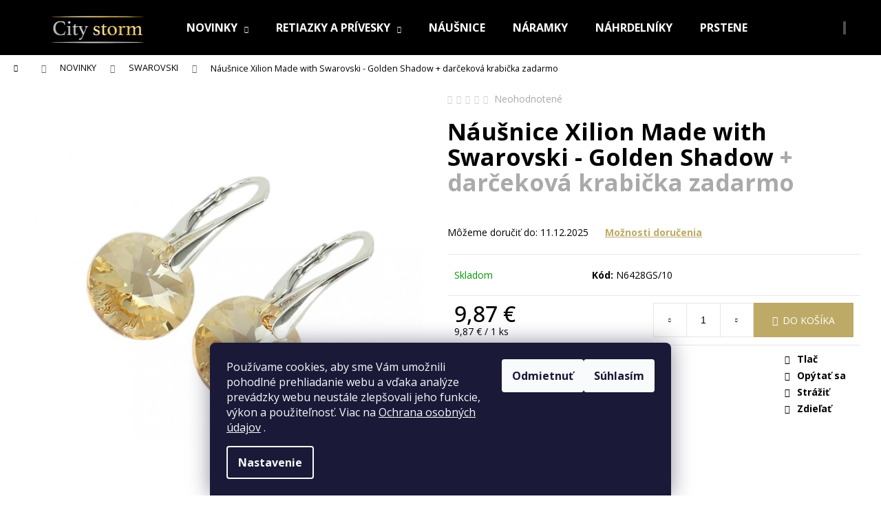

--- FILE ---
content_type: text/html; charset=utf-8
request_url: https://www.citystorm.eu/swarovski-elements/nausnice-xilion-made-with-swarovski-golden-shadow-n6428gs-10/
body_size: 33896
content:
<!doctype html><html lang="sk" dir="ltr" class="header-background-dark external-fonts-loaded"><head><meta charset="utf-8" /><meta name="viewport" content="width=device-width,initial-scale=1" /><title>Náušnice Xilion Made with Swarovski - Golden Shadow  + darčeková krabička zadarmo - www.citystorm.eu</title><link rel="preconnect" href="https://cdn.myshoptet.com" /><link rel="dns-prefetch" href="https://cdn.myshoptet.com" /><link rel="preload" href="https://cdn.myshoptet.com/prj/dist/master/cms/libs/jquery/jquery-1.11.3.min.js" as="script" /><link href="https://cdn.myshoptet.com/prj/dist/master/cms/templates/frontend_templates/shared/css/font-face/open-sans.css" rel="stylesheet"><link href="https://cdn.myshoptet.com/prj/dist/master/shop/dist/font-shoptet-12.css.61c59552f34529fb99cd.css" rel="stylesheet"><script>
dataLayer = [];
dataLayer.push({'shoptet' : {
    "pageId": 4404,
    "pageType": "productDetail",
    "currency": "EUR",
    "currencyInfo": {
        "decimalSeparator": ",",
        "exchangeRate": 1,
        "priceDecimalPlaces": 2,
        "symbol": "\u20ac",
        "symbolLeft": 0,
        "thousandSeparator": " "
    },
    "language": "sk",
    "projectId": 132650,
    "product": {
        "id": 12120,
        "guid": "ad01a59c-1223-11ec-b63d-0cc47a6c8f54",
        "hasVariants": false,
        "codes": [
            {
                "code": "N6428GS\/10"
            }
        ],
        "code": "N6428GS\/10",
        "name": "N\u00e1u\u0161nice Xilion Made with Swarovski - Golden Shadow  + dar\u010dekov\u00e1 krabi\u010dka zadarmo",
        "appendix": "+ dar\u010dekov\u00e1 krabi\u010dka zadarmo",
        "weight": 0,
        "manufacturerGuid": "1EF53325463967E4A9A1DA0BA3DED3EE",
        "currentCategory": "Novinky | Made With Swarovski",
        "currentCategoryGuid": "243dde4f-ee5c-11e7-ae76-0cc47a6c92bc",
        "defaultCategory": "Novinky | Made With Swarovski",
        "defaultCategoryGuid": "243dde4f-ee5c-11e7-ae76-0cc47a6c92bc",
        "currency": "EUR",
        "priceWithVat": 9.8699999999999992
    },
    "stocks": [
        {
            "id": "ext",
            "title": "Sklad",
            "isDeliveryPoint": 0,
            "visibleOnEshop": 1
        }
    ],
    "cartInfo": {
        "id": null,
        "freeShipping": false,
        "freeShippingFrom": 50,
        "leftToFreeGift": {
            "formattedPrice": "0 \u20ac",
            "priceLeft": 0
        },
        "freeGift": false,
        "leftToFreeShipping": {
            "priceLeft": 50,
            "dependOnRegion": 0,
            "formattedPrice": "50 \u20ac"
        },
        "discountCoupon": [],
        "getNoBillingShippingPrice": {
            "withoutVat": 0,
            "vat": 0,
            "withVat": 0
        },
        "cartItems": [],
        "taxMode": "ORDINARY"
    },
    "cart": [],
    "customer": {
        "priceRatio": 1,
        "priceListId": 1,
        "groupId": null,
        "registered": false,
        "mainAccount": false
    }
}});
dataLayer.push({'cookie_consent' : {
    "marketing": "denied",
    "analytics": "denied"
}});
document.addEventListener('DOMContentLoaded', function() {
    shoptet.consent.onAccept(function(agreements) {
        if (agreements.length == 0) {
            return;
        }
        dataLayer.push({
            'cookie_consent' : {
                'marketing' : (agreements.includes(shoptet.config.cookiesConsentOptPersonalisation)
                    ? 'granted' : 'denied'),
                'analytics': (agreements.includes(shoptet.config.cookiesConsentOptAnalytics)
                    ? 'granted' : 'denied')
            },
            'event': 'cookie_consent'
        });
    });
});
</script>
<meta property="og:type" content="website"><meta property="og:site_name" content="citystorm.eu"><meta property="og:url" content="https://www.citystorm.eu/swarovski-elements/nausnice-xilion-made-with-swarovski-golden-shadow-n6428gs-10/"><meta property="og:title" content="Náušnice Xilion Made with Swarovski - Golden Shadow  + darčeková krabička zadarmo - www.citystorm.eu"><meta name="author" content="www.citystorm.eu"><meta name="web_author" content="Shoptet.sk"><meta name="dcterms.rightsHolder" content="www.citystorm.eu"><meta name="robots" content="index,follow"><meta property="og:image" content="https://cdn.myshoptet.com/usr/www.citystorm.eu/user/shop/big/12120-2_sperky-made-with-swarovski.jpg?61f188f6"><meta property="og:description" content="Dámske náušnice Made with Swarovski v kombinácií s chirurgickou oceľou."><meta name="description" content="Dámske náušnice Made with Swarovski v kombinácií s chirurgickou oceľou."><meta property="product:price:amount" content="9.87"><meta property="product:price:currency" content="EUR"><style>:root {--color-primary: #bdaa66;--color-primary-h: 47;--color-primary-s: 40%;--color-primary-l: 57%;--color-primary-hover: #343434;--color-primary-hover-h: 0;--color-primary-hover-s: 0%;--color-primary-hover-l: 20%;--color-secondary: #bdaa66;--color-secondary-h: 47;--color-secondary-s: 40%;--color-secondary-l: 57%;--color-secondary-hover: #343434;--color-secondary-hover-h: 0;--color-secondary-hover-s: 0%;--color-secondary-hover-l: 20%;--color-tertiary: #E2E2E2;--color-tertiary-h: 0;--color-tertiary-s: 0%;--color-tertiary-l: 89%;--color-tertiary-hover: #E2E2E2;--color-tertiary-hover-h: 0;--color-tertiary-hover-s: 0%;--color-tertiary-hover-l: 89%;--color-header-background: #000000;--template-font: "Open Sans";--template-headings-font: "Open Sans";--header-background-url: none;--cookies-notice-background: #1A1937;--cookies-notice-color: #F8FAFB;--cookies-notice-button-hover: #f5f5f5;--cookies-notice-link-hover: #27263f;--templates-update-management-preview-mode-content: "Náhľad aktualizácií šablóny je aktívny pre váš prehliadač."}</style>
    
    <link href="https://cdn.myshoptet.com/prj/dist/master/shop/dist/main-12.less.3564846d0ac5f2592a6d.css" rel="stylesheet" />
            <link href="https://cdn.myshoptet.com/prj/dist/master/shop/dist/flags-extra-simple-12.less.16c0f747270f02bafb27.css" rel="stylesheet" />
        
    <script>var shoptet = shoptet || {};</script>
    <script src="https://cdn.myshoptet.com/prj/dist/master/shop/dist/main-3g-header.js.05f199e7fd2450312de2.js"></script>
<!-- User include --><!-- service 417(71) html code header -->
<style>
@media screen and (max-width: 767px) {
body.sticky-mobile:not(.paxio-merkur):not(.venus) .dropdown {display: none !important;}
body.sticky-mobile:not(.paxio-merkur):not(.venus) .languagesMenu{right: 98px; position: absolute;}
body.sticky-mobile:not(.paxio-merkur):not(.venus) .languagesMenu .caret{display: none !important;}
body.sticky-mobile:not(.paxio-merkur):not(.venus) .languagesMenu.open .languagesMenu__content {display: block;right: 0;left: auto;}
.template-12 #header .site-name {max-width: 40% !important;}
}
@media screen and (-ms-high-contrast: active), (-ms-high-contrast: none) {
.template-12 #header {position: fixed; width: 100%;}
.template-12 #content-wrapper.content-wrapper{padding-top: 80px;}
}
.sticky-mobile #header-image{display: none;}
@media screen and (max-width: 640px) {
.template-04.sticky-mobile #header-cart{position: fixed;top: 3px;right: 92px;}
.template-04.sticky-mobile #header-cart::before {font-size: 32px;}
.template-04.sticky-mobile #header-cart strong{display: none;}
}
@media screen and (min-width: 641px) {
.dklabGarnet #main-wrapper {overflow: visible !important;}
}
.dklabGarnet.sticky-mobile #logo img {top: 0 !important;}
@media screen and (min-width: 768px){
.top-navigation-bar .site-name {display: none;}
}
/*NOVÁ VERZE MOBILNÍ HLAVIČKY*/
@media screen and (max-width: 767px){
.scrolled-down body:not(.ordering-process):not(.search-window-visible) .top-navigation-bar {transform: none !important;}
.scrolled-down body:not(.ordering-process):not(.search-window-visible) #header .site-name {transform: none !important;}
.scrolled-down body:not(.ordering-process):not(.search-window-visible) #header .cart-count {transform: none !important;}
.scrolled-down #header {transform: none !important;}

body.template-11.mobile-header-version-1:not(.paxio-merkur):not(.venus) .top-navigation-bar .site-name{display: none !important;}
body.template-11.mobile-header-version-1:not(.paxio-merkur):not(.venus) #header .cart-count {top: -39px !important;position: absolute !important;}
.template-11.sticky-mobile.mobile-header-version-1 .responsive-tools > a[data-target="search"] {visibility: visible;}
.template-12.mobile-header-version-1 #header{position: fixed !important;}
.template-09.mobile-header-version-1.sticky-mobile .top-nav .subnav-left {visibility: visible;}
}

/*Disco*/
@media screen and (min-width: 768px){
.template-13:not(.jupiter) #header, .template-14 #header{position: sticky;top: 0;z-index: 8;}
.template-14.search-window-visible #header{z-index: 9999;}
body.navigation-hovered::before {z-index: 7;}
/*
.template-13 .top-navigation-bar{z-index: 10000;}
.template-13 .popup-widget {z-index: 10001;}
*/
.scrolled .template-13 #header, .scrolled .template-14 #header{box-shadow: 0 2px 10px rgba(0,0,0,0.1);}
.search-focused::before{z-index: 8;}
.top-navigation-bar{z-index: 9;position: relative;}
.paxio-merkur.top-navigation-menu-visible #header .search-form .form-control {z-index: 1;}
.paxio-merkur.top-navigation-menu-visible .search-form::before {z-index: 1;}
.scrolled .popup-widget.cart-widget {position: fixed;top: 68px !important;}

/* MERKUR */
.paxio-merkur.sticky-mobile.template-11 #oblibeneBtn{line-height: 70px !important;}
}


/* VENUS */
@media screen and (min-width: 768px){
.venus.sticky-mobile:not(.ordering-process) #header {position: fixed !important;width: 100%;transform: none !important;translate: none !important;box-shadow: 0 2px 10px rgba(0,0,0,0.1);visibility: visible !important;opacity: 1 !important;}
.venus.sticky-mobile:not(.ordering-process) .overall-wrapper{padding-top: 160px;}
.venus.sticky-mobile.type-index:not(.ordering-process) .overall-wrapper{padding-top: 85px;}
.venus.sticky-mobile:not(.ordering-process) #content-wrapper.content-wrapper {padding-top: 0 !important;}
}
@media screen and (max-width: 767px){
.template-14 .top-navigation-bar > .site-name{display: none !important;}
.template-14 #header .header-top .header-top-wrapper .site-name{margin: 0;}
}
/* JUPITER */
@media screen and (max-width: 767px){
.scrolled-down body.jupiter:not(.ordering-process):not(.search-window-visible) #header .site-name {-webkit-transform: translateX(-50%) !important;transform: translateX(-50%) !important;}
}
@media screen and (min-width: 768px){
.jupiter.sticky-header #header::after{display: none;}
.jupiter.sticky-header #header{position: fixed; top: 0; width: 100%;z-index: 99;}
.jupiter.sticky-header.ordering-process #header{position: relative;}
.jupiter.sticky-header .overall-wrapper{padding-top: 182px;}
.jupiter.sticky-header.ordering-process .overall-wrapper{padding-top: 0;}
.jupiter.sticky-header #header .header-top {height: 80px;}
}
</style>
<!-- service 425(79) html code header -->
<style>
.hodnoceni:before{content: "Jak o nás mluví zákazníci";}
.hodnoceni.svk:before{content: "Ako o nás hovoria zákazníci";}
.hodnoceni.hun:before{content: "Mit mondanak rólunk a felhasználók";}
.hodnoceni.pl:before{content: "Co mówią o nas klienci";}
.hodnoceni.eng:before{content: "Customer reviews";}
.hodnoceni.de:before{content: "Was unsere Kunden über uns denken";}
.hodnoceni.ro:before{content: "Ce spun clienții despre noi";}
.hodnoceni{margin: 20px auto;}
body:not(.paxio-merkur):not(.venus):not(.jupiter) .hodnoceni .vote-wrap {border: 0 !important;width: 24.5%;flex-basis: 25%;padding: 10px 20px !important;display: inline-block;margin: 0;vertical-align: top;}
.multiple-columns-body #content .hodnoceni .vote-wrap {width: 49%;flex-basis: 50%;}
.hodnoceni .votes-wrap {display: block; border: 1px solid #f7f7f7;margin: 0;width: 100%;max-width: none;padding: 10px 0; background: #fff;}
.hodnoceni .vote-wrap:nth-child(n+5){display: none !important;}
.hodnoceni:before{display: block;font-size: 18px;padding: 10px 20px;background: #fcfcfc;}
.sidebar .hodnoceni .vote-pic, .sidebar .hodnoceni .vote-initials{display: block;}
.sidebar .hodnoceni .vote-wrap, #column-l #column-l-in .hodnoceni .vote-wrap {width: 100% !important; display: block;}
.hodnoceni > a{display: block;text-align: right;padding-top: 6px;}
.hodnoceni > a:after{content: "››";display: inline-block;margin-left: 2px;}
.sidebar .hodnoceni:before, #column-l #column-l-in .hodnoceni:before {background: none !important; padding-left: 0 !important;}
.template-10 .hodnoceni{max-width: 952px !important;}
.page-detail .hodnoceni > a{font-size: 14px;}
.page-detail .hodnoceni{margin-bottom: 30px;}
@media screen and (min-width: 992px) and (max-width: 1199px) {
.hodnoceni .vote-rating{display: block;}
.hodnoceni .vote-time{display: block;margin-top: 3px;}
.hodnoceni .vote-delimeter{display: none;}
}
@media screen and (max-width: 991px) {
body:not(.paxio-merkur):not(.venus):not(.jupiter) .hodnoceni .vote-wrap {width: 49%;flex-basis: 50%;}
.multiple-columns-body #content .hodnoceni .vote-wrap {width: 99%;flex-basis: 100%;}
}
@media screen and (max-width: 767px) {
body:not(.paxio-merkur):not(.venus):not(.jupiter) .hodnoceni .vote-wrap {width: 99%;flex-basis: 100%;}
}
.home #main-product .hodnoceni{margin: 0 0 60px 0;}
.hodnoceni .votes-wrap.admin-response{display: none !important;}
.hodnoceni .vote-pic {width: 100px;}
.hodnoceni .vote-delimeter{display: none;}
.hodnoceni .vote-rating{display: block;}
.hodnoceni .vote-time {display: block;margin-top: 5px;}
@media screen and (min-width: 768px){
.template-12 .hodnoceni{max-width: 747px; margin-left: auto; margin-right: auto;}
}
@media screen and (min-width: 992px){
.template-12 .hodnoceni{max-width: 972px;}
}
@media screen and (min-width: 1200px){
.template-12 .hodnoceni{max-width: 1418px;}
}
.template-14 .hodnoceni .vote-initials{margin: 0 auto;}
.vote-pic img::before {display: none;}
.hodnoceni + .hodnoceni {display: none;}
</style>
<!-- project html code header -->
<style>
.discussion-form, .discussion, .rate-wrapper, .votes-wrap, .add-comment, .welcome div, .welcome h1 {
    max-width: 100%;
    margin-left: auto;
    margin-right: auto;
}

.site-msg.information {
    position: static;
    width: auto;
    max-width: none;
    opacity: inherit;
    height: 2em;
    font-size: 1em;
    line-height: 1em;
    padding: .5em 2em;
    text-align: center;
    background: #ffd900; /* zmena farby informačného prúžku */
    color: #000; /* zmena farby textu */
}

.flag.flag-discount {
	background-color: #d9534f;
}

.desktop #category-filter-hover, .desktop .content .sidebar #category-filter-hover {
	display: block;
}

.desktop .filter-section.filter-section-button {
	display: none;
}
</style>
<style><!--
/* CSS štýly pre produkt */
        .basic-description1 {
            max-width: 800px; /* Maximálna šírka kontajnera */
            margin: 0 auto;   /* Centrálne zarovnanie na stránke */
            font-family: Arial, sans-serif; /* Nastavenie písma */
            line-height: 1.6; /* Výška riadku pre lepšiu čitateľnosť */
        }

        .product-image-left, .product-image-right {
            width: 40%; /* Nastavenie šírky obrázka na 40% kontajnera */
            margin: 10px; /* Priestor okolo obrázka */
            float: left; /* Obrázok sa zarovná na ľavú stranu */
        }

        .product-image-right {
            float: right; /* Tento obrázok sa zarovná na pravú stranu */
        }

        .product-description {
            overflow: auto; /* Zabezpečí správne obtekanie textu okolo obrázkov */
        }

        img {
            max-width: 100%; /* Obrázok nebude väčší ako jeho kontajner */
            height: auto; /* Automatické prispôsobenie výšky podľa šírky */
        }
</style>


<meta name="facebook-domain-verification" content="16tiydfiynb7tolw5asev7gsbay821" />

<script>
        (function (w,d,s,o,f,js,fjs) {
            w['ecm-widget']=o;w[o] = w[o] || function () { (w[o].q = w[o].q || []).push(arguments) };
            js = d.createElement(s), fjs = d.getElementsByTagName(s)[0];
            js.id = '5-ed07fd6b07ff0199fabc8509f995f058'; js.dataset.a = 'citystorm'; js.src = f; js.async = 1; fjs.parentNode.insertBefore(js, fjs);
        }(window, document, 'script', 'ecmwidget', 'https://d70shl7vidtft.cloudfront.net/widget.js'));
    </script>
    
    <meta name="google-site-verification" content="S4p3oycIxBpLpxTZmOprTLOb_uqSoDYIBjVKFGlDtDI" />
    
    
    <meta name="ahrefs-site-verification" content="690b498aad644e47e8b578f09c6fe54ae97b75a9ddfe6d98b0020276606ce4ce">

    
<!-- /User include --><link rel="shortcut icon" href="/favicon.ico" type="image/x-icon" /><link rel="canonical" href="https://www.citystorm.eu/swarovski-elements/nausnice-xilion-made-with-swarovski-golden-shadow-n6428gs-10/" />    <script>
        var _hwq = _hwq || [];
        _hwq.push(['setKey', '05FD58BF2DBB7CBAE7F32A3A6D016837']);
        _hwq.push(['setTopPos', '200']);
        _hwq.push(['showWidget', '21']);
        (function() {
            var ho = document.createElement('script');
            ho.src = 'https://sk.im9.cz/direct/i/gjs.php?n=wdgt&sak=05FD58BF2DBB7CBAE7F32A3A6D016837';
            var s = document.getElementsByTagName('script')[0]; s.parentNode.insertBefore(ho, s);
        })();
    </script>
    <!-- Global site tag (gtag.js) - Google Analytics -->
    <script async src="https://www.googletagmanager.com/gtag/js?id=17150495598"></script>
    <script>
        
        window.dataLayer = window.dataLayer || [];
        function gtag(){dataLayer.push(arguments);}
        

                    console.debug('default consent data');

            gtag('consent', 'default', {"ad_storage":"denied","analytics_storage":"denied","ad_user_data":"denied","ad_personalization":"denied","wait_for_update":500});
            dataLayer.push({
                'event': 'default_consent'
            });
        
        gtag('js', new Date());

                gtag('config', 'UA-87711257-1', { 'groups': "UA" });
        
                gtag('config', 'G-BPC4Z4XK6F', {"groups":"GA4","send_page_view":false,"content_group":"productDetail","currency":"EUR","page_language":"sk"});
        
                gtag('config', 'AW-11005925625', {"allow_enhanced_conversions":true});
        
                gtag('config', 'AW-17150495598', {"allow_enhanced_conversions":true});
        
        
        
        
                    gtag('event', 'page_view', {"send_to":"GA4","page_language":"sk","content_group":"productDetail","currency":"EUR"});
        
                gtag('set', 'currency', 'EUR');

        gtag('event', 'view_item', {
            "send_to": "UA",
            "items": [
                {
                    "id": "N6428GS\/10",
                    "name": "N\u00e1u\u0161nice Xilion Made with Swarovski - Golden Shadow  + dar\u010dekov\u00e1 krabi\u010dka zadarmo",
                    "category": "Novinky \/ Made With Swarovski",
                                        "brand": "CITY STORM",
                                                            "price": 9.87
                }
            ]
        });
        
        
        
        
        
                    gtag('event', 'view_item', {"send_to":"GA4","page_language":"sk","content_group":"productDetail","value":9.8699999999999992,"currency":"EUR","items":[{"item_id":"N6428GS\/10","item_name":"N\u00e1u\u0161nice Xilion Made with Swarovski - Golden Shadow  + dar\u010dekov\u00e1 krabi\u010dka zadarmo","item_brand":"CITY STORM","item_category":"Novinky","item_category2":"Made With Swarovski","price":9.8699999999999992,"quantity":1,"index":0}]});
        
        
        
        
        
        
        
        document.addEventListener('DOMContentLoaded', function() {
            if (typeof shoptet.tracking !== 'undefined') {
                for (var id in shoptet.tracking.bannersList) {
                    gtag('event', 'view_promotion', {
                        "send_to": "UA",
                        "promotions": [
                            {
                                "id": shoptet.tracking.bannersList[id].id,
                                "name": shoptet.tracking.bannersList[id].name,
                                "position": shoptet.tracking.bannersList[id].position
                            }
                        ]
                    });
                }
            }

            shoptet.consent.onAccept(function(agreements) {
                if (agreements.length !== 0) {
                    console.debug('gtag consent accept');
                    var gtagConsentPayload =  {
                        'ad_storage': agreements.includes(shoptet.config.cookiesConsentOptPersonalisation)
                            ? 'granted' : 'denied',
                        'analytics_storage': agreements.includes(shoptet.config.cookiesConsentOptAnalytics)
                            ? 'granted' : 'denied',
                                                                                                'ad_user_data': agreements.includes(shoptet.config.cookiesConsentOptPersonalisation)
                            ? 'granted' : 'denied',
                        'ad_personalization': agreements.includes(shoptet.config.cookiesConsentOptPersonalisation)
                            ? 'granted' : 'denied',
                        };
                    console.debug('update consent data', gtagConsentPayload);
                    gtag('consent', 'update', gtagConsentPayload);
                    dataLayer.push(
                        { 'event': 'update_consent' }
                    );
                }
            });
        });
    </script>
<script>
    (function(t, r, a, c, k, i, n, g) { t['ROIDataObject'] = k;
    t[k]=t[k]||function(){ (t[k].q=t[k].q||[]).push(arguments) },t[k].c=i;n=r.createElement(a),
    g=r.getElementsByTagName(a)[0];n.async=1;n.src=c;g.parentNode.insertBefore(n,g)
    })(window, document, 'script', '//www.heureka.sk/ocm/sdk.js?source=shoptet&version=2&page=product_detail', 'heureka', 'sk');

    heureka('set_user_consent', 0);
</script>
</head><body class="desktop id-4404 in-swarovski-elements template-12 type-product type-detail one-column-body columns-mobile-2 columns-3 ums_a11y_category_page--on ums_discussion_rating_forms--off ums_flags_display_unification--off ums_a11y_login--off mobile-header-version-0"><noscript>
    <style>
        #header {
            padding-top: 0;
            position: relative !important;
            top: 0;
        }
        .header-navigation {
            position: relative !important;
        }
        .overall-wrapper {
            margin: 0 !important;
        }
        body:not(.ready) {
            visibility: visible !important;
        }
    </style>
    <div class="no-javascript">
        <div class="no-javascript__title">Musíte zmeniť nastavenie vášho prehliadača</div>
        <div class="no-javascript__text">Pozrite sa na: <a href="https://www.google.com/support/bin/answer.py?answer=23852">Ako povoliť JavaScript vo vašom prehliadači</a>.</div>
        <div class="no-javascript__text">Ak používate software na blokovanie reklám, možno bude potrebné, aby ste povolili JavaScript z tejto stránky.</div>
        <div class="no-javascript__text">Ďakujeme.</div>
    </div>
</noscript>

        <div id="fb-root"></div>
        <script>
            window.fbAsyncInit = function() {
                FB.init({
//                    appId            : 'your-app-id',
                    autoLogAppEvents : true,
                    xfbml            : true,
                    version          : 'v19.0'
                });
            };
        </script>
        <script async defer crossorigin="anonymous" src="https://connect.facebook.net/sk_SK/sdk.js"></script>    <div class="siteCookies siteCookies--bottom siteCookies--dark js-siteCookies" role="dialog" data-testid="cookiesPopup" data-nosnippet>
        <div class="siteCookies__form">
            <div class="siteCookies__content">
                <div class="siteCookies__text">
                    Používame cookies, aby sme Vám umožnili pohodlné prehliadanie webu a vďaka analýze prevádzky webu neustále zlepšovali jeho funkcie, výkon a použiteľnosť. Viac na <a href="/zasady-ochrany-osobnych-udajov/">Ochrana osobných údajov</a> .
                </div>
                <p class="siteCookies__links">
                    <button class="siteCookies__link js-cookies-settings" aria-label="Nastavenia cookies" data-testid="cookiesSettings">Nastavenie</button>
                </p>
            </div>
            <div class="siteCookies__buttonWrap">
                                    <button class="siteCookies__button js-cookiesConsentSubmit" value="reject" aria-label="Odmietnuť cookies" data-testid="buttonCookiesReject">Odmietnuť</button>
                                <button class="siteCookies__button js-cookiesConsentSubmit" value="all" aria-label="Prijať cookies" data-testid="buttonCookiesAccept">Súhlasím</button>
            </div>
        </div>
        <script>
            document.addEventListener("DOMContentLoaded", () => {
                const siteCookies = document.querySelector('.js-siteCookies');
                document.addEventListener("scroll", shoptet.common.throttle(() => {
                    const st = document.documentElement.scrollTop;
                    if (st > 1) {
                        siteCookies.classList.add('siteCookies--scrolled');
                    } else {
                        siteCookies.classList.remove('siteCookies--scrolled');
                    }
                }, 100));
            });
        </script>
    </div>
<a href="#content" class="skip-link sr-only">Prejsť na obsah</a><div class="overall-wrapper">
    <div class="user-action">
                    <div class="content-window-in login-window-in">
                        <button type="button" class="btn toggle-window-arr toggle-window" data-target="login" data-testid="backToShop" aria-controls="cart-widget">Späť <span>do obchodu</span></button>
                    <div class="container">
                    <div class="row">
                        <div class="col-sm-2 col-lg-offset-1">
                        </div>
                        <div class="col-sm-8 col-lg-7">
                        <div class="user-action-in"><div class="user-action-login"><h2 id="loginHeading">Prihlásenie k vášmu účtu</h2><div id="customerLogin"><form action="/action/Customer/Login/" method="post" id="formLoginIncluded" class="csrf-enabled formLogin" data-testid="formLogin"><input type="hidden" name="referer" value="" /><div class="form-group"><div class="input-wrapper email js-validated-element-wrapper no-label"><input type="email" name="email" class="form-control" autofocus placeholder="E-mailová adresa (napr. jan@novak.sk)" data-testid="inputEmail" autocomplete="email" required /></div></div><div class="form-group"><div class="input-wrapper password js-validated-element-wrapper no-label"><input type="password" name="password" class="form-control" placeholder="Heslo" data-testid="inputPassword" autocomplete="current-password" required /><span class="no-display">Nemôžete vyplniť toto pole</span><input type="text" name="surname" value="" class="no-display" /></div></div><div class="form-group"><div class="login-wrapper"><button type="submit" class="btn btn-secondary btn-text btn-login" data-testid="buttonSubmit">Prihlásiť sa</button><div class="password-helper"><a href="/registracia/" data-testid="signup" rel="nofollow">Nová registrácia</a><a href="/klient/zabudnute-heslo/" rel="nofollow">Zabudnuté heslo</a></div></div></div><div class="social-login-buttons"><div class="social-login-buttons-divider"><span>alebo</span></div><div class="form-group"><a href="/action/Social/login/?provider=Facebook" class="login-btn facebook" rel="nofollow"><span class="login-facebook-icon"></span><strong>Prihlásiť sa cez Facebook</strong></a></div></div></form>
</div></div><div class="user-action-register place-registration-here"><h2>Registrácia</h2><div class="loader static"></div></div></div>
                        </div>
                    </div>
                </div>
            </div>
            </div>
<header id="header"><div class="container navigation-wrapper"><div class="site-name"><a href="/" data-testid="linkWebsiteLogo"><img src="https://cdn.myshoptet.com/usr/www.citystorm.eu/user/logos/citystorm-metal-logo.png" alt="www.citystorm.eu" fetchpriority="low" /></a></div><nav id="navigation" aria-label="Hlavné menu" data-collapsible="true"><div class="navigation-in menu"><ul class="menu-level-1" role="menubar" data-testid="headerMenuItems"><li class="menu-item-3591 ext" role="none"><a href="/novinky/" data-testid="headerMenuItem" role="menuitem" aria-haspopup="true" aria-expanded="false"><b>NOVINKY</b><span class="submenu-arrow"></span></a><ul class="menu-level-2" aria-label="NOVINKY" tabindex="-1" role="menu"><li class="menu-item-2400" role="none"><a href="/sperky-v-akci/" data-image="https://cdn.myshoptet.com/usr/www.citystorm.eu/user/categories/thumb/v__predaj(1).jpg" data-testid="headerMenuItem" role="menuitem"><span>VÝPREDAJ</span></a>
                        </li><li class="menu-item-3618" role="none"><a href="/tipy-na-darceky/" data-image="https://cdn.myshoptet.com/usr/www.citystorm.eu/user/categories/thumb/tipy_na_dar__eky.jpg" data-testid="headerMenuItem" role="menuitem"><span>TIPY NA DARČEKY</span></a>
                        </li><li class="menu-item-5017" role="none"><a href="/svadba/" data-image="https://cdn.myshoptet.com/usr/www.citystorm.eu/user/categories/thumb/svadba.jpg" data-testid="headerMenuItem" role="menuitem"><span>SVADBA</span></a>
                        </li><li class="menu-item-4404 active" role="none"><a href="/swarovski-elements/" data-image="https://cdn.myshoptet.com/usr/www.citystorm.eu/user/categories/thumb/2015-swarovski-seal-1024x1024.jpg" data-testid="headerMenuItem" role="menuitem"><span>SWAROVSKI</span></a>
                        </li></ul></li>
<li class="menu-item-5049 ext" role="none"><a href="/retiazky-a-privesky/" data-testid="headerMenuItem" role="menuitem" aria-haspopup="true" aria-expanded="false"><b>RETIAZKY A PRÍVESKY</b><span class="submenu-arrow"></span></a><ul class="menu-level-2" aria-label="RETIAZKY A PRÍVESKY" tabindex="-1" role="menu"><li class="menu-item-673" role="none"><a href="/retiazky/" data-image="https://cdn.myshoptet.com/usr/www.citystorm.eu/user/categories/thumb/img_99747.jpg" data-testid="headerMenuItem" role="menuitem"><span>RETIAZKY</span></a>
                        </li><li class="menu-item-686" role="none"><a href="/retiazky-s-priveskom/" data-image="https://cdn.myshoptet.com/usr/www.citystorm.eu/user/categories/thumb/1525-3.jpg" data-testid="headerMenuItem" role="menuitem"><span>RETIAZKY S PRÍVESKOM</span></a>
                        </li><li class="menu-item-698" role="none"><a href="/sety/" data-testid="headerMenuItem" role="menuitem"><span>SETY</span></a>
                        </li></ul></li>
<li class="menu-item-695" role="none"><a href="/nausnice/" data-testid="headerMenuItem" role="menuitem" aria-expanded="false"><b>NÁUŠNICE</b></a></li>
<li class="menu-item-689" role="none"><a href="/naramky/" data-testid="headerMenuItem" role="menuitem" aria-expanded="false"><b>NÁRAMKY</b></a></li>
<li class="menu-item-674" role="none"><a href="/nahrdelniky/" data-testid="headerMenuItem" role="menuitem" aria-expanded="false"><b>NÁHRDELNÍKY</b></a></li>
<li class="menu-item-692" role="none"><a href="/prstene/" data-testid="headerMenuItem" role="menuitem" aria-expanded="false"><b>PRSTENE</b></a></li>
<li class="appended-category menu-item-4501 ext" role="none"><a href="/super-darceky/"><b>DARČEKY</b><span class="submenu-arrow" role="menuitem"></span></a><ul class="menu-level-2 menu-level-2-appended" role="menu"><li class="menu-item-4995" role="none"><a href="/klucenky/" data-testid="headerMenuItem" role="menuitem"><span>Klúčenky</span></a></li><li class="menu-item-5005" role="none"><a href="/doplnky-pre-zeny/" data-testid="headerMenuItem" role="menuitem"><span>Doplnky pre ženy</span></a></li><li class="menu-item-5011" role="none"><a href="/sperkovnice/" data-testid="headerMenuItem" role="menuitem"><span>Šperkovnice</span></a></li></ul></li><li class="appended-category menu-item-5035" role="none"><a href="/darceky-k-objednavkam-2/"><b>Darčeky k objednávkam</b></a></li></ul></div><span class="navigation-close"></span></nav><div class="menu-helper" data-testid="hamburgerMenu"><span>Viac</span></div>

    <div class="navigation-buttons">
                <a href="#" class="toggle-window" data-target="search" data-testid="linkSearchIcon"><span class="sr-only">Hľadať</span></a>
                    
        <a href="/login/?backTo=%2Fswarovski-elements%2Fnausnice-xilion-made-with-swarovski-golden-shadow-n6428gs-10%2F" class="login-link toggle-window" data-target="login" data-testid="signin" rel="nofollow">
            <span class="sr-only">Prihlásenie</span>
        </a>
                    <a href="/kosik/" class="toggle-window cart-count" data-target="cart" data-testid="headerCart" rel="nofollow" aria-haspopup="dialog" aria-expanded="false" aria-controls="cart-widget"><span class="sr-only">Nákupný košík</span></a>
        <a href="#" class="toggle-window" data-target="navigation" data-testid="hamburgerMenu"><span class="sr-only">Menu</span></a>
    </div>

</div></header><!-- / header -->


<div id="content-wrapper" class="container_resetted content-wrapper">
    
                                <div class="breadcrumbs navigation-home-icon-wrapper" itemscope itemtype="https://schema.org/BreadcrumbList">
                                                                            <span id="navigation-first" data-basetitle="www.citystorm.eu" itemprop="itemListElement" itemscope itemtype="https://schema.org/ListItem">
                <a href="/" itemprop="item" class="navigation-home-icon"><span class="sr-only" itemprop="name">Domov</span></a>
                <span class="navigation-bullet">/</span>
                <meta itemprop="position" content="1" />
            </span>
                                <span id="navigation-1" itemprop="itemListElement" itemscope itemtype="https://schema.org/ListItem">
                <a href="/novinky/" itemprop="item" data-testid="breadcrumbsSecondLevel"><span itemprop="name">NOVINKY</span></a>
                <span class="navigation-bullet">/</span>
                <meta itemprop="position" content="2" />
            </span>
                                <span id="navigation-2" itemprop="itemListElement" itemscope itemtype="https://schema.org/ListItem">
                <a href="/swarovski-elements/" itemprop="item" data-testid="breadcrumbsSecondLevel"><span itemprop="name">SWAROVSKI</span></a>
                <span class="navigation-bullet">/</span>
                <meta itemprop="position" content="3" />
            </span>
                                            <span id="navigation-3" itemprop="itemListElement" itemscope itemtype="https://schema.org/ListItem" data-testid="breadcrumbsLastLevel">
                <meta itemprop="item" content="https://www.citystorm.eu/swarovski-elements/nausnice-xilion-made-with-swarovski-golden-shadow-n6428gs-10/" />
                <meta itemprop="position" content="4" />
                <span itemprop="name" data-title="Náušnice Xilion Made with Swarovski - Golden Shadow  + darčeková krabička zadarmo">Náušnice Xilion Made with Swarovski - Golden Shadow <span class="appendix">+ darčeková krabička zadarmo</span></span>
            </span>
            </div>
            
    <div class="content-wrapper-in">
                <main id="content" class="content wide">
                            
<div class="p-detail" itemscope itemtype="https://schema.org/Product">

    
    <meta itemprop="name" content="Náušnice Xilion Made with Swarovski - Golden Shadow  + darčeková krabička zadarmo" />
    <meta itemprop="category" content="Úvodná stránka &gt; NOVINKY &gt; SWAROVSKI &gt; Náušnice Xilion Made with Swarovski - Golden Shadow" />
    <meta itemprop="url" content="https://www.citystorm.eu/swarovski-elements/nausnice-xilion-made-with-swarovski-golden-shadow-n6428gs-10/" />
    <meta itemprop="image" content="https://cdn.myshoptet.com/usr/www.citystorm.eu/user/shop/big/12120-2_sperky-made-with-swarovski.jpg?61f188f6" />
                <span class="js-hidden" itemprop="manufacturer" itemscope itemtype="https://schema.org/Organization">
            <meta itemprop="name" content="CITY STORM" />
        </span>
        <span class="js-hidden" itemprop="brand" itemscope itemtype="https://schema.org/Brand">
            <meta itemprop="name" content="CITY STORM" />
        </span>
                                        
        <div class="p-detail-inner">

        <div class="p-data-wrapper">
            <div class="p-detail-inner-header">
                            <div class="stars-wrapper">
            
<span class="stars star-list">
                                                <a class="star star-off show-tooltip show-ratings" title="    Hodnotenie:
            Neohodnotené    "
                   href="#ratingTab" data-toggle="tab" data-external="1" data-force-scroll="1"></a>
                    
                                                <a class="star star-off show-tooltip show-ratings" title="    Hodnotenie:
            Neohodnotené    "
                   href="#ratingTab" data-toggle="tab" data-external="1" data-force-scroll="1"></a>
                    
                                                <a class="star star-off show-tooltip show-ratings" title="    Hodnotenie:
            Neohodnotené    "
                   href="#ratingTab" data-toggle="tab" data-external="1" data-force-scroll="1"></a>
                    
                                                <a class="star star-off show-tooltip show-ratings" title="    Hodnotenie:
            Neohodnotené    "
                   href="#ratingTab" data-toggle="tab" data-external="1" data-force-scroll="1"></a>
                    
                                                <a class="star star-off show-tooltip show-ratings" title="    Hodnotenie:
            Neohodnotené    "
                   href="#ratingTab" data-toggle="tab" data-external="1" data-force-scroll="1"></a>
                    
    </span>
            <a class="stars-label" href="#ratingTab" data-toggle="tab" data-external="1" data-force-scroll="1">
                                Neohodnotené                    </a>
        </div>
                    <h1>
                      Náušnice Xilion Made with Swarovski - Golden Shadow <span class="product-appendix"> + darčeková krabička zadarmo</span>                </h1>
            </div>

            

            <form action="/action/Cart/addCartItem/" method="post" id="product-detail-form" class="pr-action csrf-enabled" data-testid="formProduct">
                <meta itemprop="productID" content="12120" /><meta itemprop="identifier" content="ad01a59c-1223-11ec-b63d-0cc47a6c8f54" /><meta itemprop="sku" content="N6428GS/10" /><span itemprop="offers" itemscope itemtype="https://schema.org/Offer"><link itemprop="availability" href="https://schema.org/InStock" /><meta itemprop="url" content="https://www.citystorm.eu/swarovski-elements/nausnice-xilion-made-with-swarovski-golden-shadow-n6428gs-10/" /><meta itemprop="price" content="9.87" /><meta itemprop="priceCurrency" content="EUR" /><link itemprop="itemCondition" href="https://schema.org/NewCondition" /></span><input type="hidden" name="productId" value="12120" /><input type="hidden" name="priceId" value="14724" /><input type="hidden" name="language" value="sk" />

                <div class="p-variants-block">
                                    <table class="detail-parameters">
                        <tbody>
                        
                        
                                                                            <tr>
                                <th colspan="2">
                                    <span class="delivery-time-label">Môžeme doručiť do:</span>
                                                                <div class="delivery-time" data-testid="deliveryTime">
                <span>
            11.12.2025
        </span>
    </div>
                                                                                        <a href="/swarovski-elements/nausnice-xilion-made-with-swarovski-golden-shadow-n6428gs-10:moznosti-dorucenia/" class="shipping-options">Možnosti doručenia</a>
                                                                    </th>
                            </tr>
                                                                        </tbody>
                    </table>
                            </div>



            <div class="p-basic-info-block">
                <div class="block">
                                                            

    
    <span class="availability-label" style="color: #009901" data-testid="labelAvailability">
                    <span class="show-tooltip acronym" title="Tovar je skladom a pripravený na expedíciu">
                Skladom 
            </span>
            </span>
    
                                </div>
                <div class="block">
                                            <span class="p-code">
        <span class="p-code-label">Kód:</span>
                    <span>N6428GS/10</span>
            </span>
                </div>
                <div class="block">
                                                        </div>
            </div>

                                        
            <div class="p-to-cart-block">
                            <div class="p-final-price-wrapper">
                                                            <strong class="price-final" data-testid="productCardPrice">
            <span class="price-final-holder">
                9,87 €
    

        </span>
    </strong>
                                            <span class="price-measure">
                    
                                            
                                    <span>
                        9,87 €&nbsp;/&nbsp;1&nbsp;ks                    </span>
                                        </span>
                    
                </div>
                            <div class="p-add-to-cart-wrapper">
                                <div class="add-to-cart" data-testid="divAddToCart">
                
<span class="quantity">
    <span
        class="increase-tooltip js-increase-tooltip"
        data-trigger="manual"
        data-container="body"
        data-original-title="Nie je možné zakúpiť viac než 9999 ks."
        aria-hidden="true"
        role="tooltip"
        data-testid="tooltip">
    </span>

    <span
        class="decrease-tooltip js-decrease-tooltip"
        data-trigger="manual"
        data-container="body"
        data-original-title="Minimálne množstvo, ktoré je možné zakúpiť je 1 ks."
        aria-hidden="true"
        role="tooltip"
        data-testid="tooltip">
    </span>
    <label>
        <input
            type="number"
            name="amount"
            value="1"
            class="amount"
            autocomplete="off"
            data-decimals="0"
                        step="1"
            min="1"
            max="9999"
            aria-label="Množstvo"
            data-testid="cartAmount"/>
    </label>

    <button
        class="increase"
        type="button"
        aria-label="Zvýšiť množstvo o 1"
        data-testid="increase">
            <span class="increase__sign">&plus;</span>
    </button>

    <button
        class="decrease"
        type="button"
        aria-label="Znížiť množstvo o 1"
        data-testid="decrease">
            <span class="decrease__sign">&minus;</span>
    </button>
</span>
                    
                <button type="submit" class="btn btn-conversion add-to-cart-button" data-testid="buttonAddToCart" aria-label="Do košíka Náušnice Xilion Made with Swarovski - Golden Shadow">Do košíka</button>
            
            </div>
                            </div>
            </div>


            </form>

            
            

            <div class="p-param-block">
                <div class="detail-parameters-wrapper">
                    <table class="detail-parameters second">
                        <tr>
    <th>
        <span class="row-header-label">
            Kategória<span class="row-header-label-colon">:</span>
        </span>
    </th>
    <td>
        <a href="/swarovski-elements/">Made With Swarovski</a>    </td>
</tr>
            <tr>
            <th>
                <span class="row-header-label">
                                            NÁUŠNICE ZAPÍNANIE<span class="row-header-label-colon">:</span>
                                    </span>
            </th>
            <td>
                                                            <a href='/swarovski-elements/?pv102=1380'>Dámsky patent</a>                                                </td>
        </tr>
            <tr>
            <th>
                <span class="row-header-label">
                                            NÁUŠNICE DRUH<span class="row-header-label-colon">:</span>
                                    </span>
            </th>
            <td>
                                                            <a href='/nausnice/?pv99=1188'>Visiace náušnice</a>                                                </td>
        </tr>
            <tr>
            <th>
                <span class="row-header-label">
                                            Materiál<span class="row-header-label-colon">:</span>
                                    </span>
            </th>
            <td>
                                                            <a href='/swarovski-elements/?pv26=3006'>Krištál-Swarovski</a>                                                </td>
        </tr>
            <tr>
            <th>
                <span class="row-header-label">
                                            Motív<span class="row-header-label-colon">:</span>
                                    </span>
            </th>
            <td>
                                                            <a href='/swarovski-elements/?pv41=3075'>Kruh - Xilion</a>                                                </td>
        </tr>
                        </table>
                </div>
                <div class="social-buttons-wrapper">
                    <div class="link-icons watchdog-active" data-testid="productDetailActionIcons">
    <a href="#" class="link-icon print" title="Tlačiť produkt"><span>Tlač</span></a>
    <a href="/swarovski-elements/nausnice-xilion-made-with-swarovski-golden-shadow-n6428gs-10:otazka/" class="link-icon chat" title="Hovoriť s predajcom" rel="nofollow"><span>Opýtať sa</span></a>
            <a href="/swarovski-elements/nausnice-xilion-made-with-swarovski-golden-shadow-n6428gs-10:strazit-cenu/" class="link-icon watchdog" title="Strážiť cenu" rel="nofollow"><span>Strážiť</span></a>
                <a href="#" class="link-icon share js-share-buttons-trigger" title="Zdieľať produkt"><span>Zdieľať</span></a>
    </div>
                        <div class="social-buttons no-display">
                    <div class="facebook">
                <div
            data-layout="button_count"
        class="fb-like"
        data-action="like"
        data-show-faces="false"
        data-share="false"
                        data-width="274"
        data-height="26"
    >
</div>

            </div>
                                <div class="close-wrapper">
        <a href="#" class="close-after js-share-buttons-trigger" title="Zdieľať produkt">Zavrieť</a>
    </div>

            </div>
                </div>
            </div>


                                </div>

        <div class="p-image-wrapper">
            
            <div class="p-image" style="" data-testid="mainImage">
                

<a href="https://cdn.myshoptet.com/usr/www.citystorm.eu/user/shop/big/12120-2_sperky-made-with-swarovski.jpg?61f188f6" class="p-main-image cloud-zoom" data-href="https://cdn.myshoptet.com/usr/www.citystorm.eu/user/shop/orig/12120-2_sperky-made-with-swarovski.jpg?61f188f6"><img src="https://cdn.myshoptet.com/usr/www.citystorm.eu/user/shop/big/12120-2_sperky-made-with-swarovski.jpg?61f188f6" alt="Šperky Made with Swarovski" width="1024" height="1024"  fetchpriority="high" />
</a>                


                

    

            </div>
            <div class="row">
                
    <div class="col-sm-12 p-thumbnails-wrapper">

        <div class="p-thumbnails">

            <div class="p-thumbnails-inner">

                <div>
                                                                                        <a href="https://cdn.myshoptet.com/usr/www.citystorm.eu/user/shop/big/12120-2_sperky-made-with-swarovski.jpg?61f188f6" class="p-thumbnail highlighted">
                            <img src="data:image/svg+xml,%3Csvg%20width%3D%22100%22%20height%3D%22100%22%20xmlns%3D%22http%3A%2F%2Fwww.w3.org%2F2000%2Fsvg%22%3E%3C%2Fsvg%3E" alt="Šperky Made with Swarovski" width="100" height="100"  data-src="https://cdn.myshoptet.com/usr/www.citystorm.eu/user/shop/related/12120-2_sperky-made-with-swarovski.jpg?61f188f6" fetchpriority="low" />
                        </a>
                        <a href="https://cdn.myshoptet.com/usr/www.citystorm.eu/user/shop/big/12120-2_sperky-made-with-swarovski.jpg?61f188f6" class="cbox-gal" data-gallery="lightbox[gallery]" data-alt="Šperky Made with Swarovski"></a>
                                                                    <a href="https://cdn.myshoptet.com/usr/www.citystorm.eu/user/shop/big/12120-1_nausnice-swarovski.jpg?61f188f6" class="p-thumbnail">
                            <img src="data:image/svg+xml,%3Csvg%20width%3D%22100%22%20height%3D%22100%22%20xmlns%3D%22http%3A%2F%2Fwww.w3.org%2F2000%2Fsvg%22%3E%3C%2Fsvg%3E" alt="Náušnice Swarovski" width="100" height="100"  data-src="https://cdn.myshoptet.com/usr/www.citystorm.eu/user/shop/related/12120-1_nausnice-swarovski.jpg?61f188f6" fetchpriority="low" />
                        </a>
                        <a href="https://cdn.myshoptet.com/usr/www.citystorm.eu/user/shop/big/12120-1_nausnice-swarovski.jpg?61f188f6" class="cbox-gal" data-gallery="lightbox[gallery]" data-alt="Náušnice Swarovski"></a>
                                                                    <a href="https://cdn.myshoptet.com/usr/www.citystorm.eu/user/shop/big/12120_damske-nausnice-made-with-swarovski.jpg?61f188f6" class="p-thumbnail">
                            <img src="data:image/svg+xml,%3Csvg%20width%3D%22100%22%20height%3D%22100%22%20xmlns%3D%22http%3A%2F%2Fwww.w3.org%2F2000%2Fsvg%22%3E%3C%2Fsvg%3E" alt="Dámske náušnice Made with Swarovski" width="100" height="100"  data-src="https://cdn.myshoptet.com/usr/www.citystorm.eu/user/shop/related/12120_damske-nausnice-made-with-swarovski.jpg?61f188f6" fetchpriority="low" />
                        </a>
                        <a href="https://cdn.myshoptet.com/usr/www.citystorm.eu/user/shop/big/12120_damske-nausnice-made-with-swarovski.jpg?61f188f6" class="cbox-gal" data-gallery="lightbox[gallery]" data-alt="Dámske náušnice Made with Swarovski"></a>
                                    </div>

            </div>

            <a href="#" class="thumbnail-prev"></a>
            <a href="#" class="thumbnail-next"></a>

        </div>

    </div>

            </div>

        </div>
    </div>

    <div class="container container--bannersBenefit">
            </div>

        



        
    <div class="shp-tabs-wrapper p-detail-tabs-wrapper">
        <div class="row">
            <div class="col-sm-12 shp-tabs-row responsive-nav">
                <div class="shp-tabs-holder">
    <ul id="p-detail-tabs" class="shp-tabs p-detail-tabs visible-links" role="tablist">
                            <li class="shp-tab active" data-testid="tabDescription">
                <a href="#description" class="shp-tab-link" role="tab" data-toggle="tab">Popis</a>
            </li>
                                                <li class="shp-tab" data-testid="tabRelatedProducts">
                <a href="#productsRelated" class="shp-tab-link" role="tab" data-toggle="tab">Súvisiace (6)</a>
            </li>
                                        <li class="shp-tab" data-testid="tabAlternativeProducts">
                <a href="#productsAlternative" class="shp-tab-link" role="tab" data-toggle="tab">Podobné (6)</a>
            </li>
                                                                                         <li class="shp-tab" data-testid="tabRating">
                <a href="#ratingTab" class="shp-tab-link" role="tab" data-toggle="tab">Hodnotenie</a>
            </li>
                                        <li class="shp-tab" data-testid="tabDiscussion">
                                <a href="#productDiscussion" class="shp-tab-link" role="tab" data-toggle="tab">Diskusia</a>
            </li>
                                        </ul>
</div>
            </div>
            <div class="col-sm-12 ">
                <div id="tab-content" class="tab-content">
                                                                                                            <div id="description" class="tab-pane fade in active" role="tabpanel">
        <div class="description-inner">
            <div class="basic-description">
                
                                    <h2>Dámske náušnice v tvare Xilion Made with Swarovski farba&nbsp;Golden Shadow</h2>
<p><strong>Krásne dám náušnice</strong>&nbsp;<strong>Made with</strong>&nbsp;<strong>Swarovski</strong>. Náušnice majú okrúhly tvar nazývaný&nbsp;<strong>Xilion.</strong>&nbsp;Dokonalý výbrus náušníc je v peknej zlatej farbe, ktorá sa na svetle krásne leskne, čo je samozrejmosť pri šperkoch Made with Swarovski.&nbsp;Náušnice sú vhodné na bežné každodenné, ale aj výnimočné slávnostné príležitosti. Zapínanie je na <strong>dámsky patent</strong>, ktorý Vám zaručí bezpečné a pohodlné nosenie náušníc.</p>
<h2><strong>Špecifikácia a rozmery:</strong></h2>
<ul>
<li>Druh : Náušnice</li>
<li>Materiál náušníc: Swarosvki Elements</li>
<li>Farba náušníc : Zlatá</li>
<li>Priemer náušníc :&nbsp;2,7 cm x 1,2 cm</li>
<li>Zapínanie náušníc : Dámsky patent</li>
</ul>
<h3><strong>Špeciálna ponuka</strong>&nbsp;:<strong></strong><strong><br /></strong></h3>
<p><strong>1/Náušnice sú</strong> balené a dodávané v krásnej<strong> krabičke,&nbsp;</strong>v ktorej sa dá šperk ďalej<strong>&nbsp;darovať&nbsp;</strong>a aj každodenne ukladať.<strong><br /></strong><strong></strong></p>
<p><strong>2/ </strong>Samozrejmosťou je bezproblémová<strong> výmena či vrátenie tovaru.</strong></p>
<p>&nbsp;</p>
                            </div>
            
        </div>
    </div>
                                                    
    <div id="productsRelated" class="tab-pane fade" role="tabpanel">

        <div class="products products-block products-additional p-switchable">
            
        
                    <div class="product col-sm-6 col-md-12 col-lg-6 active related-sm-screen-show">
    <div class="p" data-micro="product" data-micro-product-id="12174" data-micro-identifier="4ca41b9a-1533-11ec-950f-0cc47a6b4bcc" data-testid="productItem">
                    <a href="/nausnice/damske-nausnice-visiace-z-ocele-s-koralkou-bezove-chn010-5/" class="image">
                <img src="data:image/svg+xml,%3Csvg%20width%3D%22423%22%20height%3D%22423%22%20xmlns%3D%22http%3A%2F%2Fwww.w3.org%2F2000%2Fsvg%22%3E%3C%2Fsvg%3E" alt="Dámske oceľové náušnice" data-micro-image="https://cdn.myshoptet.com/usr/www.citystorm.eu/user/shop/big/12174_damske-ocelove-nausnice.jpg?61f188f6" width="423" height="423"  data-src="https://cdn.myshoptet.com/usr/www.citystorm.eu/user/shop/detail/12174_damske-ocelove-nausnice.jpg?61f188f6
" fetchpriority="low" />
                                                                                                                                    
    

    


            </a>
        
        <div class="p-in">

            <div class="p-in-in">
                <a href="/nausnice/damske-nausnice-visiace-z-ocele-s-koralkou-bezove-chn010-5/" class="name" data-micro="url">
                    <span data-micro="name" data-testid="productCardName">
                          Dámske náušnice visiace z ocele s korálkou - béžové <span class="product-appendix"> + darčeková krabička zadarmo</span>                    </span>
                </a>
                
                <div class="availability">
            <span class="show-tooltip" title="Tovar je skladom a pripravený na expedíciu" style="color:#009901">
                Skladom             </span>
                                                            </div>
    
                            </div>

            <div class="p-bottom no-buttons">
                
                <div data-micro="offer"
    data-micro-price="6.63"
    data-micro-price-currency="EUR"
    data-micro-warranty="2 roky"
            data-micro-availability="https://schema.org/InStock"
    >
                    <div class="prices">
                                                                                
                        
                        
                        
            <div class="price price-final" data-testid="productCardPrice">
        <strong>
                                        6,63 €
                    </strong>
        

        
    </div>


                        

                    </div>

                    

                                            <div class="p-tools">
                                                            <form action="/action/Cart/addCartItem/" method="post" class="pr-action csrf-enabled">
                                    <input type="hidden" name="language" value="sk" />
                                                                            <input type="hidden" name="priceId" value="14778" />
                                                                        <input type="hidden" name="productId" value="12174" />
                                                                            
<input type="hidden" name="amount" value="1" autocomplete="off" />
                                                                        <button type="submit" class="btn btn-cart add-to-cart-button" data-testid="buttonAddToCart" aria-label="Do košíka Dámske náušnice visiace z ocele s korálkou - béžové"><span>Do košíka</span></button>
                                </form>
                                                                                    
    
                                                    </div>
                    
                                                        

                </div>

            </div>

        </div>

        
    

                    <span class="p-code">
            Kód: <span data-micro="sku">CHN010/5</span>
        </span>
    
    </div>
</div>
                        <div class="product col-sm-6 col-md-12 col-lg-6 active related-sm-screen-show">
    <div class="p" data-micro="product" data-micro-product-id="12946" data-micro-identifier="e34ebd92-a454-11ec-a85a-0cc47a6b4bcc" data-testid="productItem">
                    <a href="/retiazky/retiazka-z-chirurgickej-ocele-zlata-vicente-i-zxc-5980/" class="image">
                <img src="data:image/svg+xml,%3Csvg%20width%3D%22423%22%20height%3D%22423%22%20xmlns%3D%22http%3A%2F%2Fwww.w3.org%2F2000%2Fsvg%22%3E%3C%2Fsvg%3E" alt="Retiazka z chirurgickej ocele Zlatá - Vicente I." data-micro-image="https://cdn.myshoptet.com/usr/www.citystorm.eu/user/shop/big/12946-1_retiazka-z-chirurgickej-ocele-zlata-vicente-i-.jpg?62307cdd" width="423" height="423"  data-src="https://cdn.myshoptet.com/usr/www.citystorm.eu/user/shop/detail/12946-1_retiazka-z-chirurgickej-ocele-zlata-vicente-i-.jpg?62307cdd
" fetchpriority="low" />
                                                                                                                                    
    

    


            </a>
        
        <div class="p-in">

            <div class="p-in-in">
                <a href="/retiazky/retiazka-z-chirurgickej-ocele-zlata-vicente-i-zxc-5980/" class="name" data-micro="url">
                    <span data-micro="name" data-testid="productCardName">
                          Retiazka z chirurgickej ocele Zlatá - Vicente I. <span class="product-appendix"> + darčeková krabička zadarmo</span>                    </span>
                </a>
                
                <div class="availability">
            <span class="show-tooltip" title="Tovar je skladom a pripravený na expedíciu" style="color:#009901">
                Skladom             </span>
                                                            </div>
    
                            </div>

            <div class="p-bottom no-buttons">
                
                <div data-micro="offer"
    data-micro-price="10.81"
    data-micro-price-currency="EUR"
    data-micro-warranty="2 roky"
            data-micro-availability="https://schema.org/InStock"
    >
                    <div class="prices">
                                                                                
                        
                        
                        
            <div class="price price-final" data-testid="productCardPrice">
        <strong>
                                        10,81 €
                    </strong>
        

        
    </div>


                        

                    </div>

                    

                                            <div class="p-tools">
                                                            <form action="/action/Cart/addCartItem/" method="post" class="pr-action csrf-enabled">
                                    <input type="hidden" name="language" value="sk" />
                                                                            <input type="hidden" name="priceId" value="15577" />
                                                                        <input type="hidden" name="productId" value="12946" />
                                                                            
<input type="hidden" name="amount" value="1" autocomplete="off" />
                                                                        <button type="submit" class="btn btn-cart add-to-cart-button" data-testid="buttonAddToCart" aria-label="Do košíka Retiazka z chirurgickej ocele Zlatá - Vicente I."><span>Do košíka</span></button>
                                </form>
                                                                                    
    
                                                    </div>
                    
                                                        

                </div>

            </div>

        </div>

        
    

                    <span class="p-code">
            Kód: <span data-micro="sku">ZXC 5980</span>
        </span>
    
    </div>
</div>
                        <div class="product col-sm-6 col-md-12 col-lg-6 active related-sm-screen-hide">
    <div class="p" data-micro="product" data-micro-product-id="4389" data-micro-identifier="44d90c15-5f14-11e8-beae-0cc47a6c92bc" data-testid="productItem">
                    <a href="/retiazky/masivna-panska-ocelova-retiazka-v-military-style-cur010/" class="image">
                <img src="data:image/svg+xml,%3Csvg%20width%3D%22423%22%20height%3D%22423%22%20xmlns%3D%22http%3A%2F%2Fwww.w3.org%2F2000%2Fsvg%22%3E%3C%2Fsvg%3E" alt="Masívna pánska oceľová retiazka v military štýle" data-shp-lazy="true" data-micro-image="https://cdn.myshoptet.com/usr/www.citystorm.eu/user/shop/big/4389_masivna-panska-ocelova-retiazka-v-military-style.jpg?61f188f6" width="423" height="423"  data-src="https://cdn.myshoptet.com/usr/www.citystorm.eu/user/shop/detail/4389_masivna-panska-ocelova-retiazka-v-military-style.jpg?61f188f6
" fetchpriority="low" />
                                                                                                                                    
    

    


            </a>
        
        <div class="p-in">

            <div class="p-in-in">
                <a href="/retiazky/masivna-panska-ocelova-retiazka-v-military-style-cur010/" class="name" data-micro="url">
                    <span data-micro="name" data-testid="productCardName">
                          Masívna pánska oceľová retiazka v military štýle <span class="product-appendix"> + darčeková krabička zadarmo</span>                    </span>
                </a>
                
                <div class="availability">
            <span>
                Skladom            </span>
                                                            </div>
    
                            </div>

            <div class="p-bottom no-buttons">
                
                <div data-micro="offer"
    data-micro-price="11.99"
    data-micro-price-currency="EUR"
    data-micro-warranty="2 roky"
>
                    <div class="prices">
                                                                                
                        
                        
                        
            <div class="price price-final" data-testid="productCardPrice">
        <strong>
                                        11,99 €
                    </strong>
        

        
    </div>


                        

                    </div>

                    

                                            <div class="p-tools">
                                                            <form action="/action/Cart/addCartItem/" method="post" class="pr-action csrf-enabled">
                                    <input type="hidden" name="language" value="sk" />
                                                                            <input type="hidden" name="priceId" value="5478" />
                                                                        <input type="hidden" name="productId" value="4389" />
                                                                            
<input type="hidden" name="amount" value="1" autocomplete="off" />
                                                                        <button type="submit" class="btn btn-cart add-to-cart-button" data-testid="buttonAddToCart" aria-label="Do košíka Masívna pánska oceľová retiazka v military štýle"><span>Do košíka</span></button>
                                </form>
                                                                                    
    
                                                    </div>
                    
                                                        

                </div>

            </div>

        </div>

        
    

                    <span class="p-code">
            Kód: <span data-micro="sku">CUR010</span>
        </span>
    
    </div>
</div>
                        <div class="product col-sm-6 col-md-12 col-lg-6 active related-sm-screen-hide">
    <div class="p" data-micro="product" data-micro-product-id="7235" data-micro-identifier="39fc07d6-83a1-11e9-a065-0cc47a6c92bc" data-testid="productItem">
                    <a href="/retiazky/ocelova-retiazka-v-striebornej-farbe-vzor-rolo-ii-ncb-529/" class="image">
                <img src="data:image/svg+xml,%3Csvg%20width%3D%22423%22%20height%3D%22423%22%20xmlns%3D%22http%3A%2F%2Fwww.w3.org%2F2000%2Fsvg%22%3E%3C%2Fsvg%3E" alt="Oceľová retiazka v striebornej farbe vzor Rolo II." data-micro-image="https://cdn.myshoptet.com/usr/www.citystorm.eu/user/shop/big/7235_ocelova-retiazka-v-striebornej-farbe-vzor-rolo-ii.jpg?61f188f6" width="423" height="423"  data-src="https://cdn.myshoptet.com/usr/www.citystorm.eu/user/shop/detail/7235_ocelova-retiazka-v-striebornej-farbe-vzor-rolo-ii.jpg?61f188f6
" fetchpriority="low" />
                                                                                                                                    
    

    


            </a>
        
        <div class="p-in">

            <div class="p-in-in">
                <a href="/retiazky/ocelova-retiazka-v-striebornej-farbe-vzor-rolo-ii-ncb-529/" class="name" data-micro="url">
                    <span data-micro="name" data-testid="productCardName">
                          Oceľová retiazka v striebornej farbe vzor Rolo II.                    </span>
                </a>
                
                <div class="availability">
            <span class="show-tooltip" title="Tovar je skladom a pripravený na expedíciu" style="color:#009901">
                Skladom             </span>
                                                            </div>
    
                            </div>

            <div class="p-bottom no-buttons">
                
                <div data-micro="offer"
    data-micro-price="13.59"
    data-micro-price-currency="EUR"
    data-micro-warranty="2 roky"
            data-micro-availability="https://schema.org/InStock"
    >
                    <div class="prices">
                                                                                
                        
                        
                        
            <div class="price price-final" data-testid="productCardPrice">
        <strong>
                                        13,59 €
                    </strong>
        

        
    </div>


                        

                    </div>

                    

                                            <div class="p-tools">
                                                                                    
    
                                                                                            <a href="/retiazky/ocelova-retiazka-v-striebornej-farbe-vzor-rolo-ii-ncb-529/" class="btn btn-primary" aria-hidden="true" tabindex="-1">Detail</a>
                                                    </div>
                    
                                                        

                </div>

            </div>

        </div>

        
    

                    <span class="p-code">
            Kód: <span data-micro="sku">NCB529/54</span>
        </span>
    
    </div>
</div>
                        <div class="product col-sm-6 col-md-12 col-lg-6 inactive related-sm-screen-hide">
    <div class="p" data-micro="product" data-micro-product-id="6425" data-micro-identifier="92eb2e7f-5786-11e9-a065-0cc47a6c92bc" data-testid="productItem">
                    <a href="/retiazky/retiazka-z-chirurgickej-ocele-v-striebornej-farbe-rol-0037/" class="image">
                <img src="data:image/svg+xml,%3Csvg%20width%3D%22423%22%20height%3D%22423%22%20xmlns%3D%22http%3A%2F%2Fwww.w3.org%2F2000%2Fsvg%22%3E%3C%2Fsvg%3E" alt="Retiazka z chirurgickej ocele v striebornej farbe" data-micro-image="https://cdn.myshoptet.com/usr/www.citystorm.eu/user/shop/big/6425-1_retiazka-z-chirurgickej-ocele-v-striebornej-farbe.jpg?61f188f6" width="423" height="423"  data-src="https://cdn.myshoptet.com/usr/www.citystorm.eu/user/shop/detail/6425-1_retiazka-z-chirurgickej-ocele-v-striebornej-farbe.jpg?61f188f6
" fetchpriority="low" />
                                                                                                                                    
    

    


            </a>
        
        <div class="p-in">

            <div class="p-in-in">
                <a href="/retiazky/retiazka-z-chirurgickej-ocele-v-striebornej-farbe-rol-0037/" class="name" data-micro="url">
                    <span data-micro="name" data-testid="productCardName">
                          Retiazka z chirurgickej ocele v striebornej farbe <span class="product-appendix"> + darčeková krabička zadarmo</span>                    </span>
                </a>
                
                <div class="availability">
            <span class="show-tooltip" title="Tovar je skladom a pripravený na expedíciu" style="color:#009901">
                Skladom             </span>
                                                            </div>
    
                            </div>

            <div class="p-bottom no-buttons">
                
                <div data-micro="offer"
    data-micro-price="10.90"
    data-micro-price-currency="EUR"
    data-micro-warranty="2 roky"
            data-micro-availability="https://schema.org/InStock"
    >
                    <div class="prices">
                                                                                
                        
                        
                        
            <div class="price price-final" data-testid="productCardPrice">
        <strong>
                                        10,90 €
                    </strong>
        

        
    </div>


                        

                    </div>

                    

                                            <div class="p-tools">
                                                            <form action="/action/Cart/addCartItem/" method="post" class="pr-action csrf-enabled">
                                    <input type="hidden" name="language" value="sk" />
                                                                            <input type="hidden" name="priceId" value="7715" />
                                                                        <input type="hidden" name="productId" value="6425" />
                                                                            
<input type="hidden" name="amount" value="1" autocomplete="off" />
                                                                        <button type="submit" class="btn btn-cart add-to-cart-button" data-testid="buttonAddToCart" aria-label="Do košíka Retiazka z chirurgickej ocele v striebornej farbe"><span>Do košíka</span></button>
                                </form>
                                                                                    
    
                                                    </div>
                    
                                                        

                </div>

            </div>

        </div>

        
    

                    <span class="p-code">
            Kód: <span data-micro="sku">ROL0037</span>
        </span>
    
    </div>
</div>
                        <div class="product col-sm-6 col-md-12 col-lg-6 inactive related-sm-screen-hide">
    <div class="p" data-micro="product" data-micro-product-id="2244" data-micro-identifier="f257e63a-786e-11e7-ae76-0cc47a6c92bc" data-testid="productItem">
                    <a href="/retiazky/retiazka-z-chirurgickej-ocele-ruby-kav6598/" class="image">
                <img src="data:image/svg+xml,%3Csvg%20width%3D%22423%22%20height%3D%22423%22%20xmlns%3D%22http%3A%2F%2Fwww.w3.org%2F2000%2Fsvg%22%3E%3C%2Fsvg%3E" alt="Retiazka z chirurgickej ocele -Kávové zrno" data-micro-image="https://cdn.myshoptet.com/usr/www.citystorm.eu/user/shop/big/2244-3_retiazka-z-chirurgickej-ocele-kavove-zrno.jpg?61f188f6" width="423" height="423"  data-src="https://cdn.myshoptet.com/usr/www.citystorm.eu/user/shop/detail/2244-3_retiazka-z-chirurgickej-ocele-kavove-zrno.jpg?61f188f6
" fetchpriority="low" />
                                                                                                                                    
    

    


            </a>
        
        <div class="p-in">

            <div class="p-in-in">
                <a href="/retiazky/retiazka-z-chirurgickej-ocele-ruby-kav6598/" class="name" data-micro="url">
                    <span data-micro="name" data-testid="productCardName">
                          Retiazka z chirurgickej ocele -Ruby <span class="product-appendix"> + darčeková krabička zadarmo</span>                    </span>
                </a>
                
                <div class="availability">
            <span class="show-tooltip" title="Tovar je skladom a pripravený na expedíciu" style="color:#009901">
                Skladom             </span>
                                                            </div>
    
                            </div>

            <div class="p-bottom no-buttons">
                
                <div data-micro="offer"
    data-micro-price="19.11"
    data-micro-price-currency="EUR"
    data-micro-warranty="2 roky"
            data-micro-availability="https://schema.org/InStock"
    >
                    <div class="prices">
                                                                                
                        
                        
                        
            <div class="price price-final" data-testid="productCardPrice">
        <strong>
                                        19,11 €
                    </strong>
        

        
    </div>


                        

                    </div>

                    

                                            <div class="p-tools">
                                                            <form action="/action/Cart/addCartItem/" method="post" class="pr-action csrf-enabled">
                                    <input type="hidden" name="language" value="sk" />
                                                                            <input type="hidden" name="priceId" value="2991" />
                                                                        <input type="hidden" name="productId" value="2244" />
                                                                            
<input type="hidden" name="amount" value="1" autocomplete="off" />
                                                                        <button type="submit" class="btn btn-cart add-to-cart-button" data-testid="buttonAddToCart" aria-label="Do košíka Retiazka z chirurgickej ocele -Ruby"><span>Do košíka</span></button>
                                </form>
                                                                                    
    
                                                    </div>
                    
                                                        

                </div>

            </div>

        </div>

        
    

                    <span class="p-code">
            Kód: <span data-micro="sku">KAV6598</span>
        </span>
    
    </div>
</div>
            </div>

                    <div class="browse-p">
                <a href="#" class="btn btn-default p-all">Zobraziť všetky súvisiace produkty</a>
                                    <a href="#" class="p-prev inactive"><span class="sr-only">Predchádzajúci produkt</span></a>
                    <a href="#" class="p-next"><span class="sr-only">Ďalší produkt</span></a>
                            </div>
        
    </div>
                                
    <div id="productsAlternative" class="tab-pane fade" role="tabpanel">

        <div class="products products-block products-additional products-alternative p-switchable">
            
        
                    <div class="product col-sm-6 col-md-12 col-lg-6 active related-sm-screen-show">
    <div class="p" data-micro="product" data-micro-product-id="13105" data-micro-identifier="8ded3796-e65f-11ec-a797-0cc47a6b4bcc" data-testid="productItem">
                    <a href="/swarovski-elements/nausnice-made-with-swarovski-tvar-cubes-farba-light-rose-4841lr/" class="image">
                <img src="data:image/svg+xml,%3Csvg%20width%3D%22423%22%20height%3D%22423%22%20xmlns%3D%22http%3A%2F%2Fwww.w3.org%2F2000%2Fsvg%22%3E%3C%2Fsvg%3E" alt="Náušnice Made with Swarovski - tvar Cubes farba light Rose" data-micro-image="https://cdn.myshoptet.com/usr/www.citystorm.eu/user/shop/big/13105-2_nausnice-made-with-swarovski-tvar-cubes-farba-light-rose.jpg?62a1961d" width="423" height="423"  data-src="https://cdn.myshoptet.com/usr/www.citystorm.eu/user/shop/detail/13105-2_nausnice-made-with-swarovski-tvar-cubes-farba-light-rose.jpg?62a1961d
" fetchpriority="low" />
                                                                                                                                    
    

    


            </a>
        
        <div class="p-in">

            <div class="p-in-in">
                <a href="/swarovski-elements/nausnice-made-with-swarovski-tvar-cubes-farba-light-rose-4841lr/" class="name" data-micro="url">
                    <span data-micro="name" data-testid="productCardName">
                          Náušnice Made with Swarovski - tvar Cubes farba light Rose <span class="product-appendix"> + darčeková krabička zadarmo</span>                    </span>
                </a>
                
                <div class="availability">
            <span class="show-tooltip" title="Tovar je skladom a pripravený na expedíciu" style="color:#009901">
                Skladom             </span>
                                                            </div>
    
                            </div>

            <div class="p-bottom no-buttons">
                
                <div data-micro="offer"
    data-micro-price="12.16"
    data-micro-price-currency="EUR"
    data-micro-warranty="2 roky"
            data-micro-availability="https://schema.org/InStock"
    >
                    <div class="prices">
                                                                                
                        
                        
                        
            <div class="price price-final" data-testid="productCardPrice">
        <strong>
                                        12,16 €
                    </strong>
        

        
    </div>


                        

                    </div>

                    

                                            <div class="p-tools">
                                                            <form action="/action/Cart/addCartItem/" method="post" class="pr-action csrf-enabled">
                                    <input type="hidden" name="language" value="sk" />
                                                                            <input type="hidden" name="priceId" value="15736" />
                                                                        <input type="hidden" name="productId" value="13105" />
                                                                            
<input type="hidden" name="amount" value="1" autocomplete="off" />
                                                                        <button type="submit" class="btn btn-cart add-to-cart-button" data-testid="buttonAddToCart" aria-label="Do košíka Náušnice Made with Swarovski - tvar Cubes farba light Rose"><span>Do košíka</span></button>
                                </form>
                                                                                    
    
                                                    </div>
                    
                                                        

                </div>

            </div>

        </div>

        
    

                    <span class="p-code">
            Kód: <span data-micro="sku">4841LR</span>
        </span>
    
    </div>
</div>
                        <div class="product col-sm-6 col-md-12 col-lg-6 active related-sm-screen-show">
    <div class="p" data-micro="product" data-micro-product-id="12066" data-micro-identifier="c438e560-1131-11ec-868f-0cc47a6c8f54" data-testid="productItem">
                    <a href="/swarovski-elements/privesok-de-art-made-with-swarovski--s-retiazkou-crystal-antique-pink-p6670cap/" class="image">
                <img src="data:image/svg+xml,%3Csvg%20width%3D%22423%22%20height%3D%22423%22%20xmlns%3D%22http%3A%2F%2Fwww.w3.org%2F2000%2Fsvg%22%3E%3C%2Fsvg%3E" alt="Dámska retiazka s príveskom Swarovski" data-micro-image="https://cdn.myshoptet.com/usr/www.citystorm.eu/user/shop/big/12066_damska-retiazka-s-priveskom-swarovski.jpg?61f188f6" width="423" height="423"  data-src="https://cdn.myshoptet.com/usr/www.citystorm.eu/user/shop/detail/12066_damska-retiazka-s-priveskom-swarovski.jpg?61f188f6
" fetchpriority="low" />
                                                                                                                                    
    

    


            </a>
        
        <div class="p-in">

            <div class="p-in-in">
                <a href="/swarovski-elements/privesok-de-art-made-with-swarovski--s-retiazkou-crystal-antique-pink-p6670cap/" class="name" data-micro="url">
                    <span data-micro="name" data-testid="productCardName">
                          Prívesok De-Art Made With Swarovski  s retiazkou - Crystal Antique Pink <span class="product-appendix"> + pri tomto produkte si môžete zvoliť dĺžku retiazky</span>                    </span>
                </a>
                
                <div class="availability">
            <span class="show-tooltip" title="Tovar je skladom a pripravený na expedíciu" style="color:#009901">
                Skladom             </span>
                                                            </div>
    
                            </div>

            <div class="p-bottom no-buttons">
                
                <div data-micro="offer"
    data-micro-price="12.47"
    data-micro-price-currency="EUR"
    data-micro-warranty="2 roky"
            data-micro-availability="https://schema.org/InStock"
    >
                    <div class="prices">
                                                                                
                        
                        
                        
            <div class="price price-final" data-testid="productCardPrice">
        <strong>
                                        12,47 €
                    </strong>
        

        
    </div>


                        

                    </div>

                    

                                            <div class="p-tools">
                                                                                    
    
                                                                                            <a href="/swarovski-elements/privesok-de-art-made-with-swarovski--s-retiazkou-crystal-antique-pink-p6670cap/" class="btn btn-primary" aria-hidden="true" tabindex="-1">Detail</a>
                                                    </div>
                    
                                                        

                </div>

            </div>

        </div>

        
    

                    <span class="p-code">
            Kód: <span data-micro="sku">P6670CAP/16</span>
        </span>
    
    </div>
</div>
                        <div class="product col-sm-6 col-md-12 col-lg-6 active related-sm-screen-hide">
    <div class="p" data-micro="product" data-micro-product-id="12027" data-micro-identifier="1d3a1788-1065-11ec-964a-0cc47a6c8f54" data-testid="productItem">
                    <a href="/swarovski-elements/privesok-made-with-swarovski-kvietok-s-retiazkou-light-siam-k4744ls-5/" class="image">
                <img src="data:image/svg+xml,%3Csvg%20width%3D%22423%22%20height%3D%22423%22%20xmlns%3D%22http%3A%2F%2Fwww.w3.org%2F2000%2Fsvg%22%3E%3C%2Fsvg%3E" alt="Dámska retiazka z chirurgickej ocele s príveskom Made with Swarovski" data-shp-lazy="true" data-micro-image="https://cdn.myshoptet.com/usr/www.citystorm.eu/user/shop/big/12027_damska-retiazka-z-chirurgickej-ocele-s-priveskom-made-with-swarovski.jpg?61f188f6" width="423" height="423"  data-src="https://cdn.myshoptet.com/usr/www.citystorm.eu/user/shop/detail/12027_damska-retiazka-z-chirurgickej-ocele-s-priveskom-made-with-swarovski.jpg?61f188f6
" fetchpriority="low" />
                                                                                                                                    
    

    


            </a>
        
        <div class="p-in">

            <div class="p-in-in">
                <a href="/swarovski-elements/privesok-made-with-swarovski-kvietok-s-retiazkou-light-siam-k4744ls-5/" class="name" data-micro="url">
                    <span data-micro="name" data-testid="productCardName">
                          Prívesok Made With Swarovski kvietok s retiazkou - Light Siam <span class="product-appendix"> + pri tomto produkte si môžete zvoliť dĺžku retiazky</span>                    </span>
                </a>
                
                <div class="availability">
            <span class="show-tooltip" title="Tovar je skladom a pripravený na expedíciu" style="color:#009901">
                Skladom             </span>
                                                            </div>
    
                            </div>

            <div class="p-bottom no-buttons">
                
                <div data-micro="offer"
    data-micro-price="12.53"
    data-micro-price-currency="EUR"
    data-micro-warranty="2 roky"
            data-micro-availability="https://schema.org/InStock"
    >
                    <div class="prices">
                                                                                
                        
                        
                        
            <div class="price price-final" data-testid="productCardPrice">
        <strong>
                                        12,53 €
                    </strong>
        

        
    </div>


                        

                    </div>

                    

                                            <div class="p-tools">
                                                                                    
    
                                                                                            <a href="/swarovski-elements/privesok-made-with-swarovski-kvietok-s-retiazkou-light-siam-k4744ls-5/" class="btn btn-primary" aria-hidden="true" tabindex="-1">Detail</a>
                                                    </div>
                    
                                                        

                </div>

            </div>

        </div>

        
    

                    <span class="p-code">
            Kód: <span data-micro="sku">K4744LS/5</span>
        </span>
    
    </div>
</div>
                        <div class="product col-sm-6 col-md-12 col-lg-6 active related-sm-screen-hide">
    <div class="p" data-micro="product" data-micro-product-id="12078" data-micro-identifier="f24bdd1a-1143-11ec-ab6f-0cc47a6c8f54" data-testid="productItem">
                    <a href="/swarovski-elements/privesok-de-art-made-with-swarovski--s-retiazkou-topaz-p6670t-19/" class="image">
                <img src="data:image/svg+xml,%3Csvg%20width%3D%22423%22%20height%3D%22423%22%20xmlns%3D%22http%3A%2F%2Fwww.w3.org%2F2000%2Fsvg%22%3E%3C%2Fsvg%3E" alt="Dámska retiazka s príveskom Topaz Made with Swarovski" data-micro-image="https://cdn.myshoptet.com/usr/www.citystorm.eu/user/shop/big/12078_damska-retiazka-s-priveskom-topaz-made-with-swarovski.jpg?61f188f6" width="423" height="423"  data-src="https://cdn.myshoptet.com/usr/www.citystorm.eu/user/shop/detail/12078_damska-retiazka-s-priveskom-topaz-made-with-swarovski.jpg?61f188f6
" fetchpriority="low" />
                                                                                                                                    
    

    


            </a>
        
        <div class="p-in">

            <div class="p-in-in">
                <a href="/swarovski-elements/privesok-de-art-made-with-swarovski--s-retiazkou-topaz-p6670t-19/" class="name" data-micro="url">
                    <span data-micro="name" data-testid="productCardName">
                          Prívesok De-Art Made With Swarovski  s retiazkou - Topaz <span class="product-appendix"> + pri tomto produkte si môžete zvoliť dĺžku retiazky</span>                    </span>
                </a>
                
                <div class="availability">
            <span class="show-tooltip" title="Tovar je skladom a pripravený na expedíciu" style="color:#009901">
                Skladom             </span>
                                                            </div>
    
                            </div>

            <div class="p-bottom no-buttons">
                
                <div data-micro="offer"
    data-micro-price="12.47"
    data-micro-price-currency="EUR"
    data-micro-warranty="2 roky"
            data-micro-availability="https://schema.org/InStock"
    >
                    <div class="prices">
                                                                                
                        
                        
                        
            <div class="price price-final" data-testid="productCardPrice">
        <strong>
                                        12,47 €
                    </strong>
        

        
    </div>


                        

                    </div>

                    

                                            <div class="p-tools">
                                                                                    
    
                                                                                            <a href="/swarovski-elements/privesok-de-art-made-with-swarovski--s-retiazkou-topaz-p6670t-19/" class="btn btn-primary" aria-hidden="true" tabindex="-1">Detail</a>
                                                    </div>
                    
                                                        

                </div>

            </div>

        </div>

        
    

                    <span class="p-code">
            Kód: <span data-micro="sku">P6670T/19</span>
        </span>
    
    </div>
</div>
                        <div class="product col-sm-6 col-md-12 col-lg-6 inactive related-sm-screen-hide">
    <div class="p" data-micro="product" data-micro-product-id="12877" data-micro-identifier="e423ec10-9a27-11ec-8576-0cc47a6c8f54" data-testid="productItem">
                    <a href="/swarovski-elements/nausnice-srdce-crystals-heart-vo-farbe-medium-vitrail-sw6228vm/" class="image">
                <img src="data:image/svg+xml,%3Csvg%20width%3D%22423%22%20height%3D%22423%22%20xmlns%3D%22http%3A%2F%2Fwww.w3.org%2F2000%2Fsvg%22%3E%3C%2Fsvg%3E" alt="Náušnice srdce - Crystals Heart vo farbe Medium Vitrail" data-micro-image="https://cdn.myshoptet.com/usr/www.citystorm.eu/user/shop/big/12877_nausnice-srdce-crystals-heart-vo-farbe-medium-vitrail.jpg?621f6cd2" width="423" height="423"  data-src="https://cdn.myshoptet.com/usr/www.citystorm.eu/user/shop/detail/12877_nausnice-srdce-crystals-heart-vo-farbe-medium-vitrail.jpg?621f6cd2
" fetchpriority="low" />
                                                                                                                                    
    

    


            </a>
        
        <div class="p-in">

            <div class="p-in-in">
                <a href="/swarovski-elements/nausnice-srdce-crystals-heart-vo-farbe-medium-vitrail-sw6228vm/" class="name" data-micro="url">
                    <span data-micro="name" data-testid="productCardName">
                          Náušnice srdce - Crystals Heart vo farbe Medium Vitrail <span class="product-appendix"> + darčeková krabička zadarmo</span>                    </span>
                </a>
                
                <div class="availability">
            <span class="show-tooltip" title="Tovar je skladom a pripravený na expedíciu" style="color:#009901">
                Skladom             </span>
                                                            </div>
    
                            </div>

            <div class="p-bottom no-buttons">
                
                <div data-micro="offer"
    data-micro-price="10.96"
    data-micro-price-currency="EUR"
    data-micro-warranty="2 roky"
            data-micro-availability="https://schema.org/InStock"
    >
                    <div class="prices">
                                                                                
                        
                        
                        
            <div class="price price-final" data-testid="productCardPrice">
        <strong>
                                        10,96 €
                    </strong>
        

        
    </div>


                        

                    </div>

                    

                                            <div class="p-tools">
                                                            <form action="/action/Cart/addCartItem/" method="post" class="pr-action csrf-enabled">
                                    <input type="hidden" name="language" value="sk" />
                                                                            <input type="hidden" name="priceId" value="15511" />
                                                                        <input type="hidden" name="productId" value="12877" />
                                                                            
<input type="hidden" name="amount" value="1" autocomplete="off" />
                                                                        <button type="submit" class="btn btn-cart add-to-cart-button" data-testid="buttonAddToCart" aria-label="Do košíka Náušnice srdce - Crystals Heart vo farbe Medium Vitrail"><span>Do košíka</span></button>
                                </form>
                                                                                    
    
                                                    </div>
                    
                                                        

                </div>

            </div>

        </div>

        
    

                    <span class="p-code">
            Kód: <span data-micro="sku">SW6228VM</span>
        </span>
    
    </div>
</div>
                        <div class="product col-sm-6 col-md-12 col-lg-6 inactive related-sm-screen-hide">
    <div class="p" data-micro="product" data-micro-product-id="12024" data-micro-identifier="b725a02c-1062-11ec-9222-0cc47a6c8f54" data-testid="productItem">
                    <a href="/swarovski-elements/privesok-made-with-swarovski-kvietok-s-retiazkou-aurore-boreale-satin-k4744abs-4/" class="image">
                <img src="data:image/svg+xml,%3Csvg%20width%3D%22423%22%20height%3D%22423%22%20xmlns%3D%22http%3A%2F%2Fwww.w3.org%2F2000%2Fsvg%22%3E%3C%2Fsvg%3E" alt="Dámska retiazka z chirurgickej ocele s príveskom Made with Swarovski" data-micro-image="https://cdn.myshoptet.com/usr/www.citystorm.eu/user/shop/big/12024-1_damska-retiazka-z-chirurgickej-ocele-s-priveskom-made-with-swarovski.jpg?61f188f6" width="423" height="423"  data-src="https://cdn.myshoptet.com/usr/www.citystorm.eu/user/shop/detail/12024-1_damska-retiazka-z-chirurgickej-ocele-s-priveskom-made-with-swarovski.jpg?61f188f6
" fetchpriority="low" />
                                                                                                                                    
    

    


            </a>
        
        <div class="p-in">

            <div class="p-in-in">
                <a href="/swarovski-elements/privesok-made-with-swarovski-kvietok-s-retiazkou-aurore-boreale-satin-k4744abs-4/" class="name" data-micro="url">
                    <span data-micro="name" data-testid="productCardName">
                          Prívesok Made With Swarovski kvietok s retiazkou - Aurore Boreale Satin <span class="product-appendix"> + pri tomto produkte si môžete zvoliť dĺžku retiazky</span>                    </span>
                </a>
                
                <div class="availability">
            <span class="show-tooltip" title="Tovar je skladom a pripravený na expedíciu" style="color:#009901">
                Skladom             </span>
                                                            </div>
    
                            </div>

            <div class="p-bottom no-buttons">
                
                <div data-micro="offer"
    data-micro-price="12.53"
    data-micro-price-currency="EUR"
    data-micro-warranty="2 roky"
            data-micro-availability="https://schema.org/InStock"
    >
                    <div class="prices">
                                                                                
                        
                        
                        
            <div class="price price-final" data-testid="productCardPrice">
        <strong>
                                        12,53 €
                    </strong>
        

        
    </div>


                        

                    </div>

                    

                                            <div class="p-tools">
                                                                                    
    
                                                                                            <a href="/swarovski-elements/privesok-made-with-swarovski-kvietok-s-retiazkou-aurore-boreale-satin-k4744abs-4/" class="btn btn-primary" aria-hidden="true" tabindex="-1">Detail</a>
                                                    </div>
                    
                                                        

                </div>

            </div>

        </div>

        
    

                    <span class="p-code">
            Kód: <span data-micro="sku">K4744ABS/4</span>
        </span>
    
    </div>
</div>
            </div>

                    <div class="browse-p">
                <a href="#" class="btn btn-default p-all">Zobraziť všetky podobné produkty</a>
                                    <a href="#" class="p-prev inactive"><span class="sr-only">Predchádzajúci produkt</span></a>
                    <a href="#" class="p-next"><span class="sr-only">Ďalší produkt</span></a>
                            </div>
        
    </div>
                                                                    <div id="ratingTab" class="tab-pane fade" role="tabpanel" data-editorid="rating">
                                            <p data-testid="textCommentNotice">Buďte prvý, kto napíše príspevok k tejto položke.</p>
                                
            
                                            
<div id="ratingWrapper" class="rate-wrapper unveil-wrapper" data-parent-tab="ratingTab">
        <div class="rate-wrap row">
        <div class="rate-average-wrap col-xs-12 col-sm-6">
                                                                <div class="add-comment rate-form-trigger" data-unveil="rate-form" aria-expanded="false" aria-controls="rate-form" role="button">
                        <span class="link-like rating-icon" data-testid="buttonAddRating">Pridať hodnotenie</span>
                    </div>
                                    </div>

        
    </div>
                            <div id="rate-form" class="vote-form js-hidden">
                            <form action="/action/ProductDetail/RateProduct/" method="post" id="formRating">
            <input type="hidden" name="productId" value="12120" />
            <input type="hidden" name="score" value="5" />
    
    
    <div class="row">
        <div class="form-group js-validated-element-wrapper col-xs-12 col-sm-6">
            <input type="text" name="fullName" value="" class="form-control col-xs-12 js-validate-required" placeholder="Meno" data-testid="inputFullName" />
                        <span class="no-display">Nevypĺňajte toto pole:</span>
            <input type="text" name="surname" value="" class="no-display" />
        </div>
        <div class="form-group js-validated-element-wrapper col-xs-12 col-sm-6">
            <input type="email" name="email" value="" class="form-control col-xs-12" placeholder="E-mail" data-testid="inputEmail" />
        </div>
        <div class="col-xs-12">
            <div class="form-group js-validated-element-wrapper">
                <textarea name="description" class="form-control js-validate-required" rows="7" placeholder="Ako ste s produktom spokojný?" data-testid="inputRatingDescription"></textarea>
            </div>
            <div class="form-group">
                <div class="star-wrap stars">
                                            <span class="star star-on" data-score="1"></span>
                                            <span class="star star-on" data-score="2"></span>
                                            <span class="star star-on" data-score="3"></span>
                                            <span class="star star-on" data-score="4"></span>
                                            <span class="star star-on current" data-score="5"></span>
                                    </div>
            </div>
                                <div class="form-group js-validated-element-wrapper consents consents-first">
            <input
                type="checkbox"
                name="consents[]"
                id="ratingConsents9"
                value="9"
                                     class="required"                    data-special-message="validatorConsent"
                            />
            <label for="ratingConsents9" class="whole-width">
                                <span class="required-asterisk">Súhlasím so spracovaním <a href="/zasady-ochrany-osobnych-udajov/" target="_blank" rel="noopener noreferrer">osobných údajov</a></span>
            </label>
        </div>
                            <div class="form-group">
                <input type="submit" value="Odoslať hodnotenie" class="btn btn-sm btn-primary" data-testid="buttonSendRating" />
            </div>
        </div>
    </div>
</form>
                    </div>
    </div>

    </div>
                            <div id="productDiscussion" class="tab-pane fade" role="tabpanel" data-testid="areaDiscussion">
        <div id="discussionWrapper" class="discussion-wrapper unveil-wrapper" data-parent-tab="productDiscussion" data-testid="wrapperDiscussion">
                                    
    <div class="discussionContainer js-discussion-container" data-editorid="discussion">
                    <p data-testid="textCommentNotice">Buďte prvý, kto napíše príspevok k tejto položke.</p>
                                                        <div class="add-comment discussion-form-trigger" data-unveil="discussion-form" aria-expanded="false" aria-controls="discussion-form" role="button">
                <span class="link-like comment-icon" data-testid="buttonAddComment">Pridať komentár</span>
                        </div>
                        <div id="discussion-form" class="discussion-form vote-form js-hidden">
                            <form action="/action/ProductDiscussion/addPost/" method="post" id="formDiscussion" data-testid="formDiscussion">
    <input type="hidden" name="formId" value="9" />
    <input type="hidden" name="discussionEntityId" value="12120" />
            <div class="row">
        <div class="form-group col-xs-12 col-sm-6">
            <input type="text" name="fullName" value="" id="fullName" class="form-control" placeholder="Meno" data-testid="inputUserName"/>
                        <span class="no-display">Nevypĺňajte toto pole:</span>
            <input type="text" name="surname" value="" class="no-display" />
        </div>
        <div class="form-group js-validated-element-wrapper no-label col-xs-12 col-sm-6">
            <input type="email" name="email" value="" id="email" class="form-control js-validate-required" placeholder="E-mail" data-testid="inputEmail"/>
        </div>
        <div class="col-xs-12">
            <div class="form-group">
                <input type="text" name="title" id="title" class="form-control" placeholder="Názov" data-testid="inputTitle" />
            </div>
            <div class="form-group no-label js-validated-element-wrapper">
                <textarea name="message" id="message" class="form-control js-validate-required" rows="7" placeholder="Komentár" data-testid="inputMessage"></textarea>
            </div>
                                <div class="form-group js-validated-element-wrapper consents consents-first">
            <input
                type="checkbox"
                name="consents[]"
                id="discussionConsents9"
                value="9"
                                     class="required"                    data-special-message="validatorConsent"
                            />
            <label for="discussionConsents9" class="whole-width">
                                <span class="required-asterisk">Súhlasím so spracovaním <a href="/zasady-ochrany-osobnych-udajov/" target="_blank" rel="noopener noreferrer">osobných údajov</a></span>
            </label>
        </div>
                            <fieldset class="box box-sm box-bg-default">
    <h4>Bezpečnostná kontrola</h4>
    <div class="form-group captcha-image">
        <img src="[data-uri]" alt="" data-testid="imageCaptcha" width="150" height="40"  fetchpriority="low" />
    </div>
    <div class="form-group js-validated-element-wrapper smart-label-wrapper">
        <label for="captcha"><span class="required-asterisk">Odpíšte text z obrázka</span></label>
        <input type="text" id="captcha" name="captcha" class="form-control js-validate js-validate-required">
    </div>
</fieldset>
            <div class="form-group">
                <input type="submit" value="Poslať komentár" class="btn btn-sm btn-primary" data-testid="buttonSendComment" />
            </div>
        </div>
    </div>
</form>

                    </div>
                    </div>

        </div>
    </div>
                                                        </div>
            </div>
        </div>
    </div>
</div>
                    </main>
    </div>
    
            
    
                    <div id="cart-widget" class="content-window cart-window" role="dialog" aria-hidden="true">
                <div class="content-window-in cart-window-in">
                                <button type="button" class="btn toggle-window-arr toggle-window" data-target="cart" data-testid="backToShop" aria-controls="cart-widget">Späť <span>do obchodu</span></button>
                        <div class="container place-cart-here">
                        <div class="loader-overlay">
                            <div class="loader"></div>
                        </div>
                    </div>
                </div>
            </div>
            <div class="content-window search-window" itemscope itemtype="https://schema.org/WebSite">
                <meta itemprop="headline" content="Made With Swarovski"/><meta itemprop="url" content="https://www.citystorm.eu"/><meta itemprop="text" content="Dámske náušnice Made with Swarovski v kombinácií s chirurgickou oceľou."/>                <div class="content-window-in search-window-in">
                                <button type="button" class="btn toggle-window-arr toggle-window" data-target="search" data-testid="backToShop" aria-controls="cart-widget">Späť <span>do obchodu</span></button>
                        <div class="container">
                        <div class="search"><h2>Čo potrebujete nájsť?</h2><form action="/action/ProductSearch/prepareString/" method="post"
    id="formSearchForm" class="search-form compact-form js-search-main"
    itemprop="potentialAction" itemscope itemtype="https://schema.org/SearchAction" data-testid="searchForm">
    <fieldset>
        <meta itemprop="target"
            content="https://www.citystorm.eu/vyhladavanie/?string={string}"/>
        <input type="hidden" name="language" value="sk"/>
        
            
<input
    type="search"
    name="string"
        class="query-input form-control search-input js-search-input lg"
    placeholder="Napíšte, čo hľadáte"
    autocomplete="off"
    required
    itemprop="query-input"
    aria-label="Hľadať"
    data-testid="searchInput"
>
            <button type="submit" class="btn btn-default btn-arrow-right btn-lg" data-testid="searchBtn"><span class="sr-only">Hľadať</span></button>
        
    </fieldset>
</form>
<h3>Odporúčame</h3><div class="recommended-products"><div class="row active"><div class="col-sm-4"><a href="/retiazky-s-priveskom/retiazka-s-priveskom-pre-dvoch-jin-jang-par1596/" class="recommended-product"><img src="data:image/svg+xml,%3Csvg%20width%3D%22100%22%20height%3D%22100%22%20xmlns%3D%22http%3A%2F%2Fwww.w3.org%2F2000%2Fsvg%22%3E%3C%2Fsvg%3E" alt="1596 4 retiazka s priveskom pre dvoch jin jang" width="100" height="100"  data-src="https://cdn.myshoptet.com/usr/www.citystorm.eu/user/shop/related/1596-4_1596-4-retiazka-s-priveskom-pre-dvoch-jin-jang.jpg?61f188f6" fetchpriority="low" />                        <span class="p-bottom">
                            <strong class="name" data-testid="productCardName">  Retiazka s príveskom pre dvoch Jin Jang <span class="product-appendix"> + darčeková krabička zadarmo</span></strong>

                                                            <strong class="price price-final" data-testid="productCardPrice">22,87 €</strong>
                            
                                                    </span>
</a></div><div class="col-sm-4 active"><a href="/retiazky-s-priveskom/ocelova-retiazka-s-priveskom-kriz-damian-f-010/" class="recommended-product"><img src="data:image/svg+xml,%3Csvg%20width%3D%22100%22%20height%3D%22100%22%20xmlns%3D%22http%3A%2F%2Fwww.w3.org%2F2000%2Fsvg%22%3E%3C%2Fsvg%3E" alt="Prívesok kríž" width="100" height="100"  data-src="https://cdn.myshoptet.com/usr/www.citystorm.eu/user/shop/related/10991-4_privesok-kriz.jpg?61f188f6" fetchpriority="low" />                        <span class="p-bottom">
                            <strong class="name" data-testid="productCardName">  Oceľová retiazka s príveskom kríž Damian <span class="product-appendix"> + pri tomto produkte si môžete zvoliť dĺžku retiazky</span></strong>

                                                            <strong class="price price-final" data-testid="productCardPrice">16,48 €</strong>
                            
                                                    </span>
</a></div><div class="col-sm-4"><a href="/retiazky/retiazka-z-chirurgickej-ocele-zlata-madison-rts1257/" class="recommended-product"><img src="data:image/svg+xml,%3Csvg%20width%3D%22100%22%20height%3D%22100%22%20xmlns%3D%22http%3A%2F%2Fwww.w3.org%2F2000%2Fsvg%22%3E%3C%2Fsvg%3E" alt="Retiazka z chirurgickej ocele zlatá - Madison" width="100" height="100"  data-src="https://cdn.myshoptet.com/usr/www.citystorm.eu/user/shop/related/2148-3_retiazka-z-chirurgickej-ocele-zlata-madison.jpg?61f188f6" fetchpriority="low" />                        <span class="p-bottom">
                            <strong class="name" data-testid="productCardName">  Retiazka z chirurgickej ocele zlatá - Madison <span class="product-appendix"> + darčeková krabička zadarmo</span></strong>

                                                            <strong class="price price-final" data-testid="productCardPrice">7,63 €</strong>
                            
                                                    </span>
</a></div></div><div class="row"><div class="col-sm-4"><a href="/retiazky-s-priveskom/retiazka-s-priveskom-anjel-v-tvare-kriziku-i032-004/" class="recommended-product"><img src="data:image/svg+xml,%3Csvg%20width%3D%22100%22%20height%3D%22100%22%20xmlns%3D%22http%3A%2F%2Fwww.w3.org%2F2000%2Fsvg%22%3E%3C%2Fsvg%3E" alt="Retiazka s príveskom anjel v tvare krížiku" width="100" height="100"  data-src="https://cdn.myshoptet.com/usr/www.citystorm.eu/user/shop/related/3336-3_retiazka-s-priveskom-anjel-v-tvare-kriziku.jpg?61f188f6" fetchpriority="low" />                        <span class="p-bottom">
                            <strong class="name" data-testid="productCardName">  Retiazka s príveskom anjel v tvare krížiku <span class="product-appendix"> + pri tomto produkte si môžete zvoliť dĺžku retiazky</span></strong>

                                                            <strong class="price price-final" data-testid="productCardPrice">18,77 €</strong>
                            
                                                    </span>
</a></div><div class="col-sm-4"><a href="/retiazky/retiazka-z-chirurgickej-ocele-zlata-jessica-rts1259/" class="recommended-product"><img src="data:image/svg+xml,%3Csvg%20width%3D%22100%22%20height%3D%22100%22%20xmlns%3D%22http%3A%2F%2Fwww.w3.org%2F2000%2Fsvg%22%3E%3C%2Fsvg%3E" alt="Retiazka z chirurgickej ocele zlatá - Jessica" width="100" height="100"  data-src="https://cdn.myshoptet.com/usr/www.citystorm.eu/user/shop/related/2154-4_retiazka-z-chirurgickej-ocele-zlata-jessica.jpg?61f188f6" fetchpriority="low" />                        <span class="p-bottom">
                            <strong class="name" data-testid="productCardName">  Retiazka z chirurgickej ocele zlatá - Jessica <span class="product-appendix"> + darčeková krabička zadarmo</span></strong>

                                                            <strong class="price price-final" data-testid="productCardPrice">7,64 €</strong>
                            
                                                    </span>
</a></div></div></div></div>
                    </div>
                </div>
            </div>
            
</div>
        
        
                            <footer id="footer">
                    <h2 class="sr-only">Zápätie</h2>
                    
            <div class="container footer-newsletter">
            <div class="newsletter-header">
                <h4 class="topic"><span>Odoberať newsletter</span></h4>
                <p>Nezmeškajte žiadne novinky či zľavy!</p>
            </div>
                            <form action="/action/MailForm/subscribeToNewsletters/" method="post" id="formNewsletter" class="subscribe-form compact-form">
    <fieldset>
        <input type="hidden" name="formId" value="2" />
                <span class="no-display">Nevypĺňajte toto pole:</span>
        <input type="text" name="surname" class="no-display" />
        <div class="validator-msg-holder js-validated-element-wrapper">
            <input type="email" name="email" class="form-control" placeholder="Vaša e-mailová adresa" required />
        </div>
                                <br />
            <div>
                                    <div class="form-group js-validated-element-wrapper consents consents-first">
            <input
                type="checkbox"
                name="consents[]"
                id="newsletterConsents30"
                value="30"
                                     class="required"                    data-special-message="validatorConsent"
                            />
            <label for="newsletterConsents30" class="whole-width">
                                <span class="required-asterisk">Zadaním Vašej adresy súhlasíte so zasielaním marketingovej komunikácie a súhlasíte so spracovaním osobných údajov.</span>
            </label>
        </div>
                </div>
                <fieldset class="box box-sm box-bg-default">
    <h4>Bezpečnostná kontrola</h4>
    <div class="form-group captcha-image">
        <img src="[data-uri]" alt="" data-testid="imageCaptcha" width="150" height="40"  fetchpriority="low" />
    </div>
    <div class="form-group js-validated-element-wrapper smart-label-wrapper">
        <label for="captcha"><span class="required-asterisk">Odpíšte text z obrázka</span></label>
        <input type="text" id="captcha" name="captcha" class="form-control js-validate js-validate-required">
    </div>
</fieldset>
        <button type="submit" class="btn btn-default btn-arrow-right"><span class="sr-only">Prihlásiť sa</span></button>
    </fieldset>
</form>

                    </div>
    
                                                                <div class="container footer-rows">
                            
                


<div class="row custom-footer elements-3">
                    
        <div class="custom-footer__articles col-sm-4">
                                                                                                                        <h4><span>Informácie pre vás</span></h4>
    <ul>
                    <li><a href="/doprava-a-platba/">Doprava a Platba</a></li>
                    <li><a href="/reklamacia-vymena-vratenie/">Reklamácia, výmena a vrátenie</a></li>
                    <li><a href="/obchodne-podmienky/">Obchodné podmienky</a></li>
                    <li><a href="/zasady-ochrany-osobnych-udajov/">Zásady ochrany osobných údajov</a></li>
                    <li><a href="/hodnotenie-obchodu/">Hodnotenie obchodu</a></li>
                    <li><a href="/blog/">Blog</a></li>
                    <li><a href="/napiste-nam/">Napíšte nám</a></li>
            </ul>

                                                        </div>
                    
        <div class="custom-footer__contact col-sm-4">
                                                                                                            <h4><span>Kontakt</span></h4>


    <div class="contact-box no-image" data-testid="contactbox">
                
        <ul>
                            <li>
                    <span class="mail" data-testid="contactboxEmail">
                                                    <a href="mailto:obchod&#64;citystorm.eu">obchod<!---->&#64;<!---->citystorm.eu</a>
                                            </span>
                </li>
            
            
                            <li>
                    <span class="cellphone">
                                                                                <a href="tel:+421950541742" aria-label="Zavolať na +421950541742" data-testid="contactboxCellphone">
                                +421 950 541 742
                            </a>
                                            </span>
                </li>
            
            

                                    <li>
                        <span class="facebook">
                            <a href="https://www.facebook.com/profile.php?id=100031453551795" title="Facebook" target="_blank" data-testid="contactboxFacebook">
                                                                Sledujte nás na Facebooku
                                                            </a>
                        </span>
                    </li>
                
                
                                    <li>
                        <span class="instagram">
                            <a href="https://www.instagram.com/citystorm.eu/" title="Instagram" target="_blank" data-testid="contactboxInstagram">citystorm.eu</a>
                        </span>
                    </li>
                
                
                
                
                
            

        </ul>

    </div>


<script type="application/ld+json">
    {
        "@context" : "https://schema.org",
        "@type" : "Organization",
        "name" : "www.citystorm.eu",
        "url" : "https://www.citystorm.eu",
                "employee" : "IA emotion s.r.o.",
                    "email" : "obchod@citystorm.eu",
                            "telephone" : "+421 950 541 742",
                                
                                                                                            "sameAs" : ["https://www.facebook.com/profile.php?id=100031453551795\", \"\", \"https://www.instagram.com/citystorm.eu/"]
            }
</script>

                                                        </div>
                    
        <div class="custom-footer__banner1 col-sm-4">
                            <div class="banner"><div class="banner-wrapper"><span data-ec-promo-id="11"><a href="https://www.glami.sk/citystorm-eu/"><img src="https://static.glami.sk/css/images/badge/glami/sk/white-wide.svg" alt="citystorm.eu nájdete na GLAMI.sk"></a></span></div></div>
                    </div>
    </div>
                        </div>
                                        
            
                    
                        <div class="container footer-bottom">
                            <span id="signature" style="display: inline-block !important; visibility: visible !important;"><a href="https://www.shoptet.sk/?utm_source=footer&utm_medium=link&utm_campaign=create_by_shoptet" class="image" target="_blank"><img src="data:image/svg+xml,%3Csvg%20width%3D%2217%22%20height%3D%2217%22%20xmlns%3D%22http%3A%2F%2Fwww.w3.org%2F2000%2Fsvg%22%3E%3C%2Fsvg%3E" data-src="https://cdn.myshoptet.com/prj/dist/master/cms/img/common/logo/shoptetLogo.svg" width="17" height="17" alt="Shoptet" class="vam" fetchpriority="low" /></a><a href="https://www.shoptet.sk/?utm_source=footer&utm_medium=link&utm_campaign=create_by_shoptet" class="title" target="_blank">Vytvoril Shoptet</a></span>
                            <span class="copyright" data-testid="textCopyright">
                                Copyright 2025 <strong>www.citystorm.eu</strong>. Všetky práva vyhradené.                                                                    <a href="#" class="cookies-settings js-cookies-settings" data-testid="cookiesSettings">Upraviť nastavenie cookies</a>
                                                            </span>
                        </div>
                    
                    
                                            
                </footer>
                <!-- / footer -->
                    
        </div>
        <!-- / overall-wrapper -->

                    <script src="https://cdn.myshoptet.com/prj/dist/master/cms/libs/jquery/jquery-1.11.3.min.js"></script>
                <script>var shoptet = shoptet || {};shoptet.abilities = {"about":{"generation":3,"id":"12"},"config":{"category":{"product":{"image_size":"detail"}},"navigation_breakpoint":991,"number_of_active_related_products":4,"product_slider":{"autoplay":false,"autoplay_speed":3000,"loop":true,"navigation":true,"pagination":true,"shadow_size":0}},"elements":{"recapitulation_in_checkout":true},"feature":{"directional_thumbnails":false,"extended_ajax_cart":true,"extended_search_whisperer":false,"fixed_header":false,"images_in_menu":false,"product_slider":false,"simple_ajax_cart":false,"smart_labels":false,"tabs_accordion":false,"tabs_responsive":true,"top_navigation_menu":false,"user_action_fullscreen":true}};shoptet.design = {"template":{"name":"Step","colorVariant":"12-one"},"layout":{"homepage":"catalog4","subPage":"catalog3","productDetail":"catalog3"},"colorScheme":{"conversionColor":"#bdaa66","conversionColorHover":"#343434","color1":"#bdaa66","color2":"#343434","color3":"#E2E2E2","color4":"#E2E2E2"},"fonts":{"heading":"Open Sans","text":"Open Sans"},"header":{"backgroundImage":null,"image":null,"logo":"https:\/\/www.citystorm.euuser\/logos\/citystorm-metal-logo.png","color":"#000000"},"background":{"enabled":false,"color":null,"image":null}};shoptet.config = {};shoptet.events = {};shoptet.runtime = {};shoptet.content = shoptet.content || {};shoptet.updates = {};shoptet.messages = [];shoptet.messages['lightboxImg'] = "Obrázok";shoptet.messages['lightboxOf'] = "z";shoptet.messages['more'] = "Viac";shoptet.messages['cancel'] = "Zrušiť";shoptet.messages['removedItem'] = "Položka bola odstránená z košíka.";shoptet.messages['discountCouponWarning'] = "Zabudli ste použiť váš zľavový kupón. Urobte tak kliknutím na tlačidlo pri políčku, alebo číslo vymažte, aby ste mohli pokračovať.";shoptet.messages['charsNeeded'] = "Prosím, použite minimálne 3 znaky!";shoptet.messages['invalidCompanyId'] = "Neplané IČ, povolené sú iba číslice";shoptet.messages['needHelp'] = "Potrebujete poradiť?";shoptet.messages['showContacts'] = "Zobraziť kontakty";shoptet.messages['hideContacts'] = "Skryť kontakty";shoptet.messages['ajaxError'] = "Došlo k chybe; obnovte stránku a skúste to znova.";shoptet.messages['variantWarning'] = "Zvoľte prosím variant tovaru.";shoptet.messages['chooseVariant'] = "Zvoľte variant";shoptet.messages['unavailableVariant'] = "Tento variant nie je dostupný a nie je možné ho objednať.";shoptet.messages['withVat'] = "vrátane DPH";shoptet.messages['withoutVat'] = "bez DPH";shoptet.messages['toCart'] = "Do košíka";shoptet.messages['emptyCart'] = "Prázdny košík";shoptet.messages['change'] = "Zmeniť";shoptet.messages['chosenBranch'] = "Zvolená pobočka";shoptet.messages['validatorRequired'] = "Povinné pole";shoptet.messages['validatorEmail'] = "Prosím vložte platnú e-mailovú adresu";shoptet.messages['validatorUrl'] = "Prosím vložte platnú URL adresu";shoptet.messages['validatorDate'] = "Prosím vložte platný dátum";shoptet.messages['validatorNumber'] = "Zadajte číslo";shoptet.messages['validatorDigits'] = "Prosím vložte iba číslice";shoptet.messages['validatorCheckbox'] = "Zadajte prosím všetky povinné polia";shoptet.messages['validatorConsent'] = "Bez súhlasu nie je možné odoslať";shoptet.messages['validatorPassword'] = "Heslá sa nezhodujú";shoptet.messages['validatorInvalidPhoneNumber'] = "Vyplňte prosím platné telefónne číslo bez predvoľby.";shoptet.messages['validatorInvalidPhoneNumberSuggestedRegion'] = "Neplatné číslo — navrhovaná oblasť: %1";shoptet.messages['validatorInvalidCompanyId'] = "Neplatné IČO, musí byť v tvare ako %1";shoptet.messages['validatorFullName'] = "Nezabudli ste priezvisko?";shoptet.messages['validatorHouseNumber'] = "Prosím zadajte správne číslo domu";shoptet.messages['validatorZipCode'] = "Zadané PSČ nezodpovedá zvolenej krajine";shoptet.messages['validatorShortPhoneNumber'] = "Telefónne číslo musí mať min. 8 znakov";shoptet.messages['choose-personal-collection'] = "Prosím vyberte miesto doručenia pri osobnom odbere, zatiaľ nie je zvolené.";shoptet.messages['choose-external-shipping'] = "Špecifikujte vybraný spôsob dopravy";shoptet.messages['choose-ceska-posta'] = "Pobočka Českej Pošty nebola zvolená, prosím vyberte si jednu";shoptet.messages['choose-hupostPostaPont'] = "Pobočka Maďarskej pošty nie je vybraná, zvoľte prosím nejakú";shoptet.messages['choose-postSk'] = "Pobočka Slovenskej pošty nebola zvolená, prosím vyberte si jednu";shoptet.messages['choose-ulozenka'] = "Pobočka Uloženky nebola zvolená, prsím vyberte si jednu";shoptet.messages['choose-zasilkovna'] = "Nebola zvolená pobočka zásielkovne, prosím, vyberte si jednu";shoptet.messages['choose-ppl-cz'] = "Pobočka PPL ParcelShop nebolaá zvolená, prosím zvoľte jednu možnosť";shoptet.messages['choose-glsCz'] = "Pobočka GLS ParcelShop nebola zvolená, prosím niektorú";shoptet.messages['choose-dpd-cz'] = "Ani jedna z pobočiek služby DPD Parcel Shop nebola zvolená, prosím vyberte si jednu z možností.";shoptet.messages['watchdogType'] = "Je potrebné vybrať jednu z možností sledovania produktu.";shoptet.messages['watchdog-consent-required'] = "Musíte zaškrtnúť všetky povinné súhlasy";shoptet.messages['watchdogEmailEmpty'] = "Prosím vyplňte email";shoptet.messages['privacyPolicy'] = 'Musíte súhlasiť s ochranou osobných údajov';shoptet.messages['amountChanged'] = '(množstvo bolo zmenené)';shoptet.messages['unavailableCombination'] = 'Nie je k dispozícii v tejto kombinácii';shoptet.messages['specifyShippingMethod'] = 'Upresnite dopravu';shoptet.messages['PIScountryOptionMoreBanks'] = 'Možnosť platby z %1 bánk';shoptet.messages['PIScountryOptionOneBank'] = 'Možnosť platby z 1 banky';shoptet.messages['PIScurrencyInfoCZK'] = 'V mene CZK je možné zaplatiť iba prostredníctvom českých bánk.';shoptet.messages['PIScurrencyInfoHUF'] = 'V mene HUF je možné zaplatiť iba prostredníctvom maďarských bánk.';shoptet.messages['validatorVatIdWaiting'] = "Overujeme";shoptet.messages['validatorVatIdValid'] = "Overené";shoptet.messages['validatorVatIdInvalid'] = "DIČ sa nepodarilo overiť, aj napriek tomu môžete objednávku dokončiť";shoptet.messages['validatorVatIdInvalidOrderForbid'] = "Zadané DIČ teraz nie je možné overiť, pretože služba overovania je dočasne nedostupná. Skúste opakovať zadanie neskôr, alebo DIČ vymažte a vašu objednávku dokončte v režime OSS. Prípadne kontaktujte predajcu.";shoptet.messages['validatorVatIdInvalidOssRegime'] = "Zadané DIČ nemôže byť overené, pretože služba overovania je dočasne nedostupná. Vaša objednávka bude dokončená v režime OSS. Prípadne kontaktujte predajcu.";shoptet.messages['previous'] = "Predchádzajúce";shoptet.messages['next'] = "Nasledujúce";shoptet.messages['close'] = "Zavrieť";shoptet.messages['imageWithoutAlt'] = "Tento obrázok nemá popis";shoptet.messages['newQuantity'] = "Nové množstvo:";shoptet.messages['currentQuantity'] = "Aktuálne množstvo:";shoptet.messages['quantityRange'] = "Prosím vložte číslo v rozmedzí %1 a %2";shoptet.messages['skipped'] = "Preskočené";shoptet.messages.validator = {};shoptet.messages.validator.nameRequired = "Zadajte meno a priezvisko.";shoptet.messages.validator.emailRequired = "Zadajte e-mailovú adresu (napr. jan.novak@example.com).";shoptet.messages.validator.messageRequired = "Napíšte komentár.";shoptet.messages.validator.captchaRequired = "Vyplňte bezpečnostnú kontrolu.";shoptet.messages.validator.consentsRequired = "Potvrďte svoj súhlas.";shoptet.messages.validator.scoreRequired = "Zadajte počet hviezdičiek.";shoptet.messages['loading'] = "Načítavám…";shoptet.messages['stillLoading'] = "Stále načítavám…";shoptet.messages['loadingFailed'] = "Načítanie sa nepodarilo. Skúste to znova.";shoptet.messages['productsSorted'] = "Produkty zoradené.";shoptet.messages['formLoadingFailed'] = "Formulár sa nepodarilo načítať. Skúste to prosím znovu.";shoptet.config.showAdvancedOrder = true;shoptet.config.orderingProcess = {active: false,step: false};shoptet.config.documentsRounding = '3';shoptet.config.documentPriceDecimalPlaces = '2';shoptet.config.thousandSeparator = ' ';shoptet.config.decSeparator = ',';shoptet.config.decPlaces = '2';shoptet.config.decPlacesSystemDefault = '2';shoptet.config.currencySymbol = '€';shoptet.config.currencySymbolLeft = '0';shoptet.config.defaultVatIncluded = 1;shoptet.config.defaultProductMaxAmount = 9999;shoptet.config.inStockAvailabilityId = -1;shoptet.config.defaultProductMaxAmount = 9999;shoptet.config.inStockAvailabilityId = -1;shoptet.config.cartActionUrl = '/action/Cart';shoptet.config.advancedOrderUrl = '/action/Cart/GetExtendedOrder/';shoptet.config.cartContentUrl = '/action/Cart/GetCartContent/';shoptet.config.stockAmountUrl = '/action/ProductStockAmount/';shoptet.config.addToCartUrl = '/action/Cart/addCartItem/';shoptet.config.removeFromCartUrl = '/action/Cart/deleteCartItem/';shoptet.config.updateCartUrl = '/action/Cart/setCartItemAmount/';shoptet.config.addDiscountCouponUrl = '/action/Cart/addDiscountCoupon/';shoptet.config.setSelectedGiftUrl = '/action/Cart/setSelectedGift/';shoptet.config.rateProduct = '/action/ProductDetail/RateProduct/';shoptet.config.customerDataUrl = '/action/OrderingProcess/step2CustomerAjax/';shoptet.config.registerUrl = '/registracia/';shoptet.config.agreementCookieName = 'site-agreement';shoptet.config.cookiesConsentUrl = '/action/CustomerCookieConsent/';shoptet.config.cookiesConsentIsActive = 1;shoptet.config.cookiesConsentOptAnalytics = 'analytics';shoptet.config.cookiesConsentOptPersonalisation = 'personalisation';shoptet.config.cookiesConsentOptNone = 'none';shoptet.config.cookiesConsentRefuseDuration = 180;shoptet.config.cookiesConsentName = 'CookiesConsent';shoptet.config.agreementCookieExpire = 30;shoptet.config.cookiesConsentSettingsUrl = '/cookies-settings/';shoptet.config.fonts = {"google":{"attributes":"300,400,700,900:latin-ext","families":["Open Sans"],"urls":["https:\/\/cdn.myshoptet.com\/prj\/dist\/master\/cms\/templates\/frontend_templates\/shared\/css\/font-face\/open-sans.css"]},"custom":{"families":["shoptet"],"urls":["https:\/\/cdn.myshoptet.com\/prj\/dist\/master\/shop\/dist\/font-shoptet-12.css.61c59552f34529fb99cd.css"]}};shoptet.config.mobileHeaderVersion = '0';shoptet.config.fbCAPIEnabled = true;shoptet.config.fbPixelEnabled = true;shoptet.config.fbCAPIUrl = '/action/FacebookCAPI/';shoptet.content.regexp = /strana-[0-9]+[\/]/g;shoptet.content.colorboxHeader = '<div class="colorbox-html-content">';shoptet.content.colorboxFooter = '</div>';shoptet.customer = {};shoptet.csrf = shoptet.csrf || {};shoptet.csrf.token = 'csrf_XsgH1PpT4f0e2a64c786d2c2';shoptet.csrf.invalidTokenModal = '<div><h2>Prihláste sa prosím znovu</h2><p>Ospravedlňujeme sa, ale Váš CSRF token pravdepodobne vypršal. Aby sme mohli Vašu bezpečnosť udržať na čo najvyššej úrovni, potrebujeme, aby ste sa znovu prihlásili.</p><p>Ďakujeme za pochopenie.</p><div><a href="/login/?backTo=%2Fswarovski-elements%2Fnausnice-xilion-made-with-swarovski-golden-shadow-n6428gs-10%2F">Prihlásenie</a></div></div> ';shoptet.csrf.formsSelector = 'csrf-enabled';shoptet.csrf.submitListener = true;shoptet.csrf.validateURL = '/action/ValidateCSRFToken/Index/';shoptet.csrf.refreshURL = '/action/RefreshCSRFTokenNew/Index/';shoptet.csrf.enabled = true;shoptet.config.googleAnalytics ||= {};shoptet.config.googleAnalytics.isGa4Enabled = true;shoptet.config.googleAnalytics.route ||= {};shoptet.config.googleAnalytics.route.ua = "UA";shoptet.config.googleAnalytics.route.ga4 = "GA4";shoptet.config.ums_a11y_category_page = true;shoptet.config.discussion_rating_forms = false;shoptet.config.showPriceWithoutVat = '';shoptet.config.ums_a11y_login = false;</script>
        
        <!-- Facebook Pixel Code -->
<script type="text/plain" data-cookiecategory="analytics">
!function(f,b,e,v,n,t,s){if(f.fbq)return;n=f.fbq=function(){n.callMethod?
            n.callMethod.apply(n,arguments):n.queue.push(arguments)};if(!f._fbq)f._fbq=n;
            n.push=n;n.loaded=!0;n.version='2.0';n.queue=[];t=b.createElement(e);t.async=!0;
            t.src=v;s=b.getElementsByTagName(e)[0];s.parentNode.insertBefore(t,s)}(window,
            document,'script','//connect.facebook.net/en_US/fbevents.js');
$(document).ready(function(){
fbq('set', 'autoConfig', 'false', '1475181706635184')
fbq("init", "1475181706635184", {}, { agent:"plshoptet" });
fbq("track", "PageView",{}, {"eventID":"02be80850965f762bc03731694d74038"});
window.dataLayer = window.dataLayer || [];
dataLayer.push({"fbpixel": "loaded","event": "fbloaded"});
fbq("track", "ViewContent", {"content_category":"Novinky \/ Made With Swarovski","content_type":"product","content_name":"N\u00e1u\u0161nice Xilion Made with Swarovski - Golden Shadow  + dar\u010dekov\u00e1 krabi\u010dka zadarmo","content_ids":["N6428GS\/10"],"value":"9.87","currency":"EUR","base_id":12120,"category_path":["Novinky","Made With Swarovski"]}, {"eventID":"02be80850965f762bc03731694d74038"});
});
</script>
<noscript>
<img height="1" width="1" style="display:none" src="https://www.facebook.com/tr?id=1475181706635184&ev=PageView&noscript=1"/>
</noscript>
<!-- End Facebook Pixel Code -->

        <!-- Glami piXel Code -->
<script>
(function(f, a, s, h, i, o, n) {f['GlamiTrackerObject'] = i;
            f[i]=f[i]||function(){(f[i].q=f[i].q||[]).push(arguments)};o=a.createElement(s),
            n=a.getElementsByTagName(s)[0];o.async=1;o.src=h;n.parentNode.insertBefore(o,n)
            })(window, document, 'script', '//www.glami.sk/js/compiled/pt.js', 'glami');
glami('create', 'CC064586185892B5C3A0E86625037A5C', 'sk', {consent: 0});
glami('track', 'PageView', {consent: 0});
glami('track', 'ViewContent', {"content_type":"product","item_ids":["N6428GS\/10"],"consent":0});
document.addEventListener('DOMContentLoaded', function() {
                shoptet.consent.onAccept(function(agreements) {
                    glami('create', 'CC064586185892B5C3A0E86625037A5C', 'sk', {consent: 0});
                    glami('track', 'PageView', {consent: 0});
                    glami('set', {consent: 0})
                    glami('track', 'ViewContent', {consent: shoptet.consent.isAccepted(shoptet.config.cookiesConsentOptAnalytics) ? 1 : 0});
                })
            });
</script>
<!-- End Glami piXel Code -->

        

                    <script src="https://cdn.myshoptet.com/prj/dist/master/shop/dist/main-3g.js.0e270a77291c2ee4761a.js"></script>
    <script src="https://cdn.myshoptet.com/prj/dist/master/cms/templates/frontend_templates/shared/js/jqueryui/i18n/datepicker-sk.js"></script>
        
<script>if (window.self !== window.top) {const script = document.createElement('script');script.type = 'module';script.src = "https://cdn.myshoptet.com/prj/dist/master/shop/dist/editorPreview.js.e7168e827271d1c16a1d.js";document.body.appendChild(script);}</script>                        
                            <script type="text/plain" data-cookiecategory="analytics">
            if (typeof gtag === 'function') {
            gtag('event', 'view_item', {
                                    'ecomm_totalvalue': 9.87,
                                                    'ecomm_prodid': "N6428GS\/10",
                                                                'send_to': 'AW-11005925625',
                                'ecomm_pagetype': 'product'
            });
        }
        </script>
                                <!-- User include -->
        <div class="container">
            <!-- api 429(83) html code footer -->
<script>;(function(p,l,o,w,i,n,g){if (!p[i]){p.GlobalSnowplowNamespace=p.GlobalSnowplowNamespace||[];p.GlobalSnowplowNamespace.push(i);p[i]=function(){(p[i].q=p[i].q||[]).push(arguments)};p[i].q=p[i].q||[];n=l.createElement(o);g=l.getElementsByTagName(o)[0];n.async=1;n.src=w;g.parentNode.insertBefore(n,g)}}(window,document,"script","//d70shl7vidtft.cloudfront.net/ecmtr-2.4.2.1.js","ecotrack"));window.ecotrack('newTracker', 'cf', 'd2dpiwfhf3tz0r.cloudfront.net',{ appId: 'citystorm'});if (shoptet.customer.email){window.ecotrack('setUserId', shoptet.customer.email)}else{window.ecotrack('setUserIdFromLocation', 'ecmid')};if (document.cookie.includes('CookiesConsent={"consent":"personalisation"') || document.cookie.includes('CookiesConsent={"consent":"analytics,personalisation"')) {window.ecotrack('trackPageView');}if (window.dataLayer && (document.cookie.includes('CookiesConsent={"consent":"personalisation"') || document.cookie.includes('CookiesConsent={"consent":"analytics,personalisation"'))){var layer=dataLayer.filter(function(layer){return layer.shoptet})[0]; if (layer && layer.shoptet && layer.shoptet && layer.shoptet.product) {if(layer.shoptet.product.hasVariants && layer.shoptet.product.codes){window.ecotrack('trackStructEvent', 'ECM_PRODUCT_VIEW', layer.shoptet.product.codes[0].code)}else{window.ecotrack('trackStructEvent', 'ECM_PRODUCT_VIEW', layer.shoptet.product.code);}} if (layer && layer.shoptet && layer.shoptet.cart){if (layer.shoptet.pageType !=='thankYou'){var basket=[]; for (var i in layer.shoptet.cart){basket.push({productId: layer.shoptet.cart[i].code, amount: layer.shoptet.cart[i].quantity})}window.ecotrack('trackUnstructEvent',{schema: '', data:{action: 'ShoptetBasket', products: basket}});}else if (layer.shoptet.order){window.ecotrack('addTrans', layer.shoptet.order.orderNo, 'shoptet', layer.shoptet.order.total, layer.shoptet.order.tax, layer.shoptet.order.shipping, layer.shoptet.order.city, layer.shoptet.order.district, layer.shoptet.order.country); for (var i in layer.shoptet.order.content){window.ecotrack('addItem', layer.shoptet.order.orderNo, layer.shoptet.order.content[i].sku, layer.shoptet.order.content[i].name, layer.shoptet.order.content[i].category, layer.shoptet.order.content[i].price, layer.shoptet.order.content[i].quantity );}window.ecotrack('trackTrans'); window.ecotrack('trackStructEvent', 'shoptet', 'apipair', layer.shoptet.order.orderNo);}}}</script>
<!-- service 417(71) html code footer -->
<link href="https://cdn.myshoptet.com/usr/252557.myshoptet.com/user/documents/sticky-header/Step.css?v31" rel="stylesheet" />
<script src="https://cdn.myshoptet.com/usr/252557.myshoptet.com/user/documents/sticky-header/Step.js?v18" type="text/javascript"></script>
<script>
$(window).scroll(function() { 
if($('body.jupiter').length){
    var scroll = $(window).scrollTop();
    
    if (scroll >= 350) {
  if($(window).width() >= 768){
        $("body").addClass("sticky-header");
        }
    } else {
        $("body").removeClass("sticky-header");
    }
    }
});
</script>
<!-- service 425(79) html code footer -->
<script>
$(document).ready(function() {
if($('.type-product').length){
var languagePrefixes = ["/sk/", "/en/", "/de/", "/hu/", "/cs/", "/pl/", "/ro/"];
    var path = window.location.pathname;
    
    var isNonDefaultLanguage = languagePrefixes.some(prefix => path.startsWith(prefix));

    var requestUrlCz = isNonDefaultLanguage ? "/cache/cs/hodnoceni-obchodu/" : "/cache/hodnoceni-obchodu/";
    var requestUrlSk = isNonDefaultLanguage ? "/cache/sk/hodnotenie-obchodu/" : "/cache/hodnotenie-obchodu/";
    var requestUrlEn = isNonDefaultLanguage ? "/cache/en/store-rating/" : "/cache/store-rating/";
    var requestUrlDe = isNonDefaultLanguage ? "/cache/de/geschaftsbewertung/" : "/cache/geschaftsbewertung/";
    var requestUrlHu = isNonDefaultLanguage ? "/cache/hu/uzleti-ertekeles/" : "/cache/uzleti-ertekeles/";
    var requestUrlPl = isNonDefaultLanguage ? "/cache/pl/opinie-o-sklepie/" : "/cache/opinie-o-sklepie/";
    var requestUrlRo = isNonDefaultLanguage ? "/cache/ro/evaluarea-magazinului/" : "/cache/evaluarea-magazinului/";

    
        var lang = "sk";
        if($('.hodnoceni').length == 0){
        $('<div class="hodnoceni"><div class="cz"></div><div class="sk"></div><div class="cz2"></div><div class="sk2"></div></div>').insertAfter(".type-product .p-detail-tabs-wrapper");
        $('<div class="hodnoceni"><div class="cz2"></div><div class="sk2"></div></div>').insertAfter(".page-detail #tabs-div");
        $('<div class="hodnoceni"><div class="cz2"></div><div class="sk2"></div></div>').prependTo(".template-08.type-index #main");
        }
        if($('.template-13').length){
        if($(window).width() <= 767){
        $('<div class="hodnoceni"><div class="cz"></div><div class="sk"></div><div class="cz2"></div><div class="sk2"></div></div>').insertAfter(".shp-accordion-wrapper");
        }
        }
        $('<a href="/hodnoceni-obchodu/">Zobrazit další hodnocení</a>').appendTo(".hodnoceni");
        if($('.hodnoceni').length){
            if (lang == "cs") {
                $.get(requestUrlCz, function(data) {
                    var response = $($.parseHTML(data));
                    $("body:not(.template-04):not(.template-05):not(.template-06):not(.template-08) .hodnoceni > .cz").html(response.find('.content-inner .votes-wrap'));
                    $("body.template-04 .hodnoceni > .cz2, body.template-05 .hodnoceni > .cz2, body.template-06 .hodnoceni > .cz2, body.template-08 .hodnoceni > .cz2").html(response.find("#content-in .votes-wrap"));
                }, null, 'html');
            }
           if (lang == "sk") {
                $.get(requestUrlSk, function(data) {
                    var response = $($.parseHTML(data));
                    $("body:not(.template-04):not(.template-05):not(.template-06):not(.template-08) .hodnoceni > .cz").html(response.find('.content-inner .votes-wrap'));
                    $("body.template-04 .hodnoceni > .cz2, body.template-05 .hodnoceni > .cz2, body.template-06 .hodnoceni > .cz2, body.template-08 .hodnoceni > .cz2").html(response.find("#content-in .votes-wrap"));
                }, null, 'html');
                $(".hodnoceni > a").attr("href","/hodnotenie-obchodu/");
                $(".hodnoceni > a").html("Zobraziť ďalšie recenzie");
                $(".hodnoceni").addClass("svk");
            }
            if (lang == "hu") {
                $.get(requestUrlHu, function(data) {
                    var response = $($.parseHTML(data));
                    $("body:not(.template-04):not(.template-05):not(.template-06):not(.template-08) .hodnoceni > .cz").html(response.find('.content-inner .votes-wrap'));
                    $("body.template-04 .hodnoceni > .cz2, body.template-05 .hodnoceni > .cz2, body.template-06 .hodnoceni > .cz2, body.template-08 .hodnoceni > .cz2").html(response.find("#content-in .votes-wrap"));
                }, null, 'html');
                $(".hodnoceni > a").attr("href","/uzleti-ertekeles/");
                $(".hodnoceni > a").html("További értékelések megjelenítése");
                $(".hodnoceni").addClass("hun");
            }
            if (lang == "pl") {
                $.get(requestUrlPl, function(data) {
                    var response = $($.parseHTML(data));
                    $("body:not(.template-04):not(.template-05):not(.template-06):not(.template-08) .hodnoceni > .cz").html(response.find('.content-inner .votes-wrap'));
                    $("body.template-04 .hodnoceni > .cz2, body.template-05 .hodnoceni > .cz2, body.template-06 .hodnoceni > .cz2, body.template-08 .hodnoceni > .cz2").html(response.find("#content-in .votes-wrap"));
                }, null, 'html');
                $(".hodnoceni > a").attr("href","/opinie-o-sklepie/");
                $(".hodnoceni > a").html("Zobacz więcej recenzji");
                $(".hodnoceni").addClass("pl");
            }
            if (lang == "en") {
                $.get(requestUrlEn, function(data) {
                    var response = $($.parseHTML(data));
                    $("body:not(.template-04):not(.template-05):not(.template-06):not(.template-08) .hodnoceni > .cz").html(response.find('.content-inner .votes-wrap'));
                    $("body.template-04 .hodnoceni > .cz2, body.template-05 .hodnoceni > .cz2, body.template-06 .hodnoceni > .cz2, body.template-08 .hodnoceni > .cz2").html(response.find("#content-in .votes-wrap"));
                }, null, 'html');
                $(".hodnoceni > a").attr("href","/store-rating/");
                $(".hodnoceni > a").html("See more reviews");
                $(".hodnoceni").addClass("eng");
            }
            if (lang == "ro") {
                $.get(requestUrlRo, function(data) {
                    var response = $($.parseHTML(data));
                    $("body:not(.template-04):not(.template-05):not(.template-06):not(.template-08) .hodnoceni > .cz").html(response.find('.content-inner .votes-wrap'));
                    $("body.template-04 .hodnoceni > .cz2, body.template-05 .hodnoceni > .cz2, body.template-06 .hodnoceni > .cz2, body.template-08 .hodnoceni > .cz2").html(response.find("#content-in .votes-wrap"));
                }, null, 'html');
                $(".hodnoceni > a").attr("href","/evaluarea-magazinului/");
                $(".hodnoceni > a").html("Vedeți mai multe evaluări");
                $(".hodnoceni").addClass("ro");
            }
            if (lang == "de") {
                $.get(requestUrlDe, function(data) {
                    var response = $($.parseHTML(data));
                    $("body:not(.template-04):not(.template-05):not(.template-06):not(.template-08) .hodnoceni > .cz").html(response.find('.content-inner .votes-wrap'));
                    $("body.template-04 .hodnoceni > .cz2, body.template-05 .hodnoceni > .cz2, body.template-06 .hodnoceni > .cz2, body.template-08 .hodnoceni > .cz2").html(response.find("#content-in .votes-wrap"));
                }, null, 'html');
                $(".hodnoceni > a").attr("href","/geschaftsbewertung/");
                $(".hodnoceni > a").html("Weitere Bewertungen sichtbar machen");
                $(".hodnoceni").addClass("de");
            } 
        }
setTimeout( function(){
$(".hodnoceni .vote-pic img").each(function() {
    $(this).attr("src",$(this).attr("data-src"));
}); 
}, 1500);
}
});
</script>
<!-- project html code footer -->
<!--Start of Tawk.to Script-->
<script type="text/javascript">
var Tawk_API=Tawk_API||{}, Tawk_LoadStart=new Date();
(function(){
var s1=document.createElement("script"),s0=document.getElementsByTagName("script")[0];
s1.async=true;
s1.src='https://embed.tawk.to/633b254037898912e96caad2/1gefgj1u9';
s1.charset='UTF-8';
s1.setAttribute('crossorigin','*');
s0.parentNode.insertBefore(s1,s0);
})();
</script>
<!--End of Tawk.to Script-->

<!-- Ecomail starts -->
<script type="text/javascript">
;(function(p,l,o,w,i,n,g){if(!p[i]){p.GlobalSnowplowNamespace=p.GlobalSnowplowNamespace||[];
p.GlobalSnowplowNamespace.push(i);p[i]=function(){(p[i].q=p[i].q||[]).push(arguments)
};p[i].q=p[i].q||[];n=l.createElement(o);g=l.getElementsByTagName(o)[0];n.async=1;
n.src=w;g.parentNode.insertBefore(n,g)}}(window,document,"script","//d70shl7vidtft.cloudfront.net/ecmtr-2.4.2.js","ecotrack"));
window.ecotrack('newTracker', 'cf', 'd2dpiwfhf3tz0r.cloudfront.net', { /* Initialise a tracker */
  appId: 'citystormeu'
});
window.ecotrack('setUserIdFromLocation', 'ecmid');
window.ecotrack('trackPageView');
</script>
<!-- Ecomail stops -->
<script>
  (function(i,s,o,g,r,a,m){i['GoogleAnalyticsObject']=r;i[r]=i[r]||function(){
  (i[r].q=i[r].q||[]).push(arguments)},i[r].l=1*new Date();a=s.createElement(o),
  m=s.getElementsByTagName(o)[0];a.async=1;a.src=g;m.parentNode.insertBefore(a,m)
  })(window,document,'script','https://www.google-analytics.com/analytics.js','ga');
   ga('create', 'UA-87711257-1', 'auto');
  ga('send', 'pageview');
</script>
<script type="text/javascript">
(function(sm,a,rt,e,ma,il,i,ng){a._se=a._se||[];for(ng=0;ng<ma.length;ng++){i=sm.createElement(rt);
il=sm.getElementsByTagName(rt)[0];i.async=1;i.src=e+ma[ng]+'.js';il.parentNode.insertBefore(i,il);}})
(document,window,'script','https://app.smartemailing.cz/js/tracking/',['tracker','shoptet']);
_se.push(['init', 'aefe5592-330d-11ec-93bd-3cecef38fa8d' ]);
</script>
<meta name="google-site-verification" content="vVrs0p5uCaBYA0dYfkk9tBxGESgE6A91d-DfBA6lTXg" /> 


        </div>
        <!-- /User include -->

        
        
        
        <div class="messages">
            
        </div>

        <div id="screen-reader-announcer" class="sr-only" aria-live="polite" aria-atomic="true"></div>

            <script id="trackingScript" data-products='{"products":{"14724":{"content_category":"Novinky \/ Made With Swarovski","content_type":"product","content_name":"Náušnice Xilion Made with Swarovski - Golden Shadow  + darčeková krabička zadarmo","base_name":"Náušnice Xilion Made with Swarovski - Golden Shadow  + darčeková krabička zadarmo","variant":null,"manufacturer":"CITY STORM","content_ids":["N6428GS\/10"],"guid":"ad01a59c-1223-11ec-b63d-0cc47a6c8f54","visibility":1,"value":"9.87","valueWoVat":"9.87","facebookPixelVat":false,"currency":"EUR","base_id":12120,"category_path":["Novinky","Made With Swarovski"]},"14778":{"content_category":"Novinky \/ Made With Swarovski","content_type":"product","content_name":"Dámske náušnice visiace z ocele s korálkou - béžové  + darčeková krabička zadarmo","base_name":"Dámske náušnice visiace z ocele s korálkou - béžové  + darčeková krabička zadarmo","variant":null,"manufacturer":"CITY STORM","content_ids":["CHN010\/5"],"guid":"4ca41b9a-1533-11ec-950f-0cc47a6b4bcc","visibility":1,"value":"6.63","valueWoVat":"6.63","facebookPixelVat":false,"currency":"EUR","base_id":12174,"category_path":["NÁUŠNICE"]},"15577":{"content_category":"Novinky \/ Made With Swarovski","content_type":"product","content_name":"Retiazka z chirurgickej ocele Zlatá - Vicente I.  + darčeková krabička zadarmo","base_name":"Retiazka z chirurgickej ocele Zlatá - Vicente I.  + darčeková krabička zadarmo","variant":null,"manufacturer":"CITY STORM","content_ids":["ZXC 5980"],"guid":"e34ebd92-a454-11ec-a85a-0cc47a6b4bcc","visibility":1,"value":"10.81","valueWoVat":"10.81","facebookPixelVat":false,"currency":"EUR","base_id":12946,"category_path":["RETIAZKY A PRÍVESKY","Retiazky dámske, pánske z chirurgickej ocele"]},"5478":{"content_category":"Novinky \/ Made With Swarovski","content_type":"product","content_name":"Masívna pánska oceľová retiazka v military štýle  + darčeková krabička zadarmo","base_name":"Masívna pánska oceľová retiazka v military štýle  + darčeková krabička zadarmo","variant":null,"manufacturer":"CITY STORM","content_ids":["CUR010"],"guid":"44d90c15-5f14-11e8-beae-0cc47a6c92bc","visibility":1,"value":"11.99","valueWoVat":"11.99","facebookPixelVat":false,"currency":"EUR","base_id":4389,"category_path":["RETIAZKY A PRÍVESKY","Retiazky dámske, pánske z chirurgickej ocele"]},"8807":{"content_category":"Novinky \/ Made With Swarovski","content_type":"product","content_name":"Oceľová retiazka v striebornej farbe vzor Rolo II.","base_name":"Oceľová retiazka v striebornej farbe vzor Rolo II.","variant":"Variant retiazky: 54 cm","manufacturer":"CITY STORM","content_ids":["NCB529\/54"],"guid":"39fc07d6-83a1-11e9-a065-0cc47a6c92bc","visibility":1,"value":"13.59","valueWoVat":"13.59","facebookPixelVat":false,"currency":"EUR","base_id":7235,"category_path":["RETIAZKY A PRÍVESKY","Retiazky dámske, pánske z chirurgickej ocele"]},"7715":{"content_category":"Novinky \/ Made With Swarovski","content_type":"product","content_name":"Retiazka z chirurgickej ocele v striebornej farbe  + darčeková krabička zadarmo","base_name":"Retiazka z chirurgickej ocele v striebornej farbe  + darčeková krabička zadarmo","variant":null,"manufacturer":"CITY STORM","content_ids":["ROL0037"],"guid":"92eb2e7f-5786-11e9-a065-0cc47a6c92bc","visibility":1,"value":"10.9","valueWoVat":"10.9","facebookPixelVat":false,"currency":"EUR","base_id":6425,"category_path":["RETIAZKY A PRÍVESKY","Retiazky dámske, pánske z chirurgickej ocele"]},"2991":{"content_category":"Novinky \/ Made With Swarovski","content_type":"product","content_name":"Retiazka z chirurgickej ocele -Ruby  + darčeková krabička zadarmo","base_name":"Retiazka z chirurgickej ocele -Ruby  + darčeková krabička zadarmo","variant":null,"manufacturer":"CITY STORM","content_ids":["KAV6598"],"guid":"f257e63a-786e-11e7-ae76-0cc47a6c92bc","visibility":1,"value":"19.11","valueWoVat":"19.11","facebookPixelVat":false,"currency":"EUR","base_id":2244,"category_path":["RETIAZKY A PRÍVESKY","Retiazky dámske, pánske z chirurgickej ocele"]},"15736":{"content_category":"Novinky \/ Made With Swarovski","content_type":"product","content_name":"Náušnice Made with Swarovski - tvar Cubes farba light Rose  + darčeková krabička zadarmo","base_name":"Náušnice Made with Swarovski - tvar Cubes farba light Rose  + darčeková krabička zadarmo","variant":null,"manufacturer":"CITY STORM","content_ids":["4841LR"],"guid":"8ded3796-e65f-11ec-a797-0cc47a6b4bcc","visibility":1,"value":"12.16","valueWoVat":"12.16","facebookPixelVat":false,"currency":"EUR","base_id":13105,"category_path":["Novinky","Made With Swarovski"]},"14670":{"content_category":"Novinky \/ Made With Swarovski","content_type":"product","content_name":"Prívesok De-Art Made With Swarovski  s retiazkou - Crystal Antique Pink  + pri tomto produkte si môžete zvoliť dĺžku retiazky","base_name":"Prívesok De-Art Made With Swarovski  s retiazkou - Crystal Antique Pink  + pri tomto produkte si môžete zvoliť dĺžku retiazky","variant":null,"manufacturer":"CITY STORM","content_ids":["P6670CAP\/16"],"guid":"c438e560-1131-11ec-868f-0cc47a6c8f54","visibility":1,"value":"12.47","valueWoVat":"12.47","facebookPixelVat":false,"currency":"EUR","base_id":12066,"category_path":["Novinky","Made With Swarovski"]},"14634":{"content_category":"Novinky \/ Made With Swarovski","content_type":"product","content_name":"Prívesok Made With Swarovski kvietok s retiazkou - Light Siam  + pri tomto produkte si môžete zvoliť dĺžku retiazky","base_name":"Prívesok Made With Swarovski kvietok s retiazkou - Light Siam  + pri tomto produkte si môžete zvoliť dĺžku retiazky","variant":null,"manufacturer":"CITY STORM","content_ids":["K4744LS\/5"],"guid":"1d3a1788-1065-11ec-964a-0cc47a6c8f54","visibility":1,"value":"12.53","valueWoVat":"12.53","facebookPixelVat":false,"currency":"EUR","base_id":12027,"category_path":["Novinky","Made With Swarovski"]},"14682":{"content_category":"Novinky \/ Made With Swarovski","content_type":"product","content_name":"Prívesok De-Art Made With Swarovski  s retiazkou - Topaz  + pri tomto produkte si môžete zvoliť dĺžku retiazky","base_name":"Prívesok De-Art Made With Swarovski  s retiazkou - Topaz  + pri tomto produkte si môžete zvoliť dĺžku retiazky","variant":null,"manufacturer":"CITY STORM","content_ids":["P6670T\/19"],"guid":"f24bdd1a-1143-11ec-ab6f-0cc47a6c8f54","visibility":1,"value":"12.47","valueWoVat":"12.47","facebookPixelVat":false,"currency":"EUR","base_id":12078,"category_path":["Novinky","Made With Swarovski"]},"15511":{"content_category":"Novinky \/ Made With Swarovski","content_type":"product","content_name":"Náušnice srdce - Crystals Heart vo farbe Medium Vitrail  + darčeková krabička zadarmo","base_name":"Náušnice srdce - Crystals Heart vo farbe Medium Vitrail  + darčeková krabička zadarmo","variant":null,"manufacturer":"CITY STORM","content_ids":["SW6228VM"],"guid":"e423ec10-9a27-11ec-8576-0cc47a6c8f54","visibility":1,"value":"10.96","valueWoVat":"10.96","facebookPixelVat":false,"currency":"EUR","base_id":12877,"category_path":["Novinky","Made With Swarovski"]},"14631":{"content_category":"Novinky \/ Made With Swarovski","content_type":"product","content_name":"Prívesok Made With Swarovski kvietok s retiazkou - Aurore Boreale Satin  + pri tomto produkte si môžete zvoliť dĺžku retiazky","base_name":"Prívesok Made With Swarovski kvietok s retiazkou - Aurore Boreale Satin  + pri tomto produkte si môžete zvoliť dĺžku retiazky","variant":null,"manufacturer":"CITY STORM","content_ids":["K4744ABS\/4"],"guid":"b725a02c-1062-11ec-9222-0cc47a6c8f54","visibility":1,"value":"12.53","valueWoVat":"12.53","facebookPixelVat":false,"currency":"EUR","base_id":12024,"category_path":["Novinky","Made With Swarovski"]},"2172":{"content_category":"Novinky \/ Made With Swarovski","content_type":"product","content_name":"Retiazka s príveskom pre dvoch Jin Jang  + darčeková krabička zadarmo","base_name":"Retiazka s príveskom pre dvoch Jin Jang  + darčeková krabička zadarmo","variant":null,"manufacturer":"CITY STORM","content_ids":["PAR1596"],"guid":null,"visibility":1,"value":"22.87","valueWoVat":"22.87","facebookPixelVat":false,"currency":"EUR","base_id":1596,"category_path":["RETIAZKY A PRÍVESKY","Retiazky s príveskom"]},"13394":{"content_category":"Novinky \/ Made With Swarovski","content_type":"product","content_name":"Oceľová retiazka s príveskom kríž Damian  + pri tomto produkte si môžete zvoliť dĺžku retiazky","base_name":"Oceľová retiazka s príveskom kríž Damian  + pri tomto produkte si môžete zvoliť dĺžku retiazky","variant":null,"manufacturer":"CITY STORM","content_ids":["F010"],"guid":null,"visibility":1,"value":"16.48","valueWoVat":"16.48","facebookPixelVat":false,"currency":"EUR","base_id":10991,"category_path":["RETIAZKY A PRÍVESKY","Retiazky s príveskom"]},"14607":{"content_category":"Novinky \/ Made With Swarovski","content_type":"product","content_name":"Retiazka z chirurgickej ocele zlatá - Madison  + darčeková krabička zadarmo","base_name":"Retiazka z chirurgickej ocele zlatá - Madison  + darčeková krabička zadarmo","variant":null,"manufacturer":"CITY STORM","content_ids":["RTS1257"],"guid":null,"visibility":1,"value":"7.63","valueWoVat":"7.63","facebookPixelVat":false,"currency":"EUR","base_id":2148,"category_path":["RETIAZKY A PRÍVESKY","Retiazky dámske, pánske z chirurgickej ocele"]},"4206":{"content_category":"Novinky \/ Made With Swarovski","content_type":"product","content_name":"Retiazka s príveskom anjel v tvare krížiku  + pri tomto produkte si môžete zvoliť dĺžku retiazky","base_name":"Retiazka s príveskom anjel v tvare krížiku  + pri tomto produkte si môžete zvoliť dĺžku retiazky","variant":null,"manufacturer":"CITY STORM","content_ids":["I032-004"],"guid":null,"visibility":1,"value":"18.77","valueWoVat":"18.77","facebookPixelVat":false,"currency":"EUR","base_id":3336,"category_path":["RETIAZKY A PRÍVESKY","Retiazky s príveskom"]},"2862":{"content_category":"Novinky \/ Made With Swarovski","content_type":"product","content_name":"Retiazka z chirurgickej ocele zlatá - Jessica  + darčeková krabička zadarmo","base_name":"Retiazka z chirurgickej ocele zlatá - Jessica  + darčeková krabička zadarmo","variant":null,"manufacturer":"CITY STORM","content_ids":["RTS1259"],"guid":null,"visibility":1,"value":"7.64","valueWoVat":"7.64","facebookPixelVat":false,"currency":"EUR","base_id":2154,"category_path":["RETIAZKY A PRÍVESKY","Retiazky dámske, pánske z chirurgickej ocele"]}},"banners":{"11":{"id":"banner1","name":"Glami","position":"footer"}},"lists":[{"id":"top10","name":"top10","price_ids":[2172,13394,14607,4206,2862],"isMainListing":false,"offset":0}]}'>
        if (typeof shoptet.tracking.processTrackingContainer === 'function') {
            shoptet.tracking.processTrackingContainer(
                document.getElementById('trackingScript').getAttribute('data-products')
            );
        } else {
            console.warn('Tracking script is not available.');
        }
    </script>
    </body>
</html>


--- FILE ---
content_type: text/html; charset=utf-8
request_url: https://www.citystorm.eu/cache/hodnotenie-obchodu/
body_size: 28083
content:
<!doctype html><html lang="sk" dir="ltr" class="header-background-dark external-fonts-loaded"><head><meta charset="utf-8" /><meta name="viewport" content="width=device-width,initial-scale=1" /><title>Hodnotenie obchodu - www.citystorm.eu </title><link rel="preconnect" href="https://cdn.myshoptet.com" /><link rel="dns-prefetch" href="https://cdn.myshoptet.com" /><link rel="preload" href="https://cdn.myshoptet.com/prj/dist/master/cms/libs/jquery/jquery-1.11.3.min.js" as="script" /><link href="https://cdn.myshoptet.com/prj/dist/master/cms/templates/frontend_templates/shared/css/font-face/open-sans.css" rel="stylesheet"><link href="https://cdn.myshoptet.com/prj/dist/master/shop/dist/font-shoptet-12.css.61c59552f34529fb99cd.css" rel="stylesheet"><script>
dataLayer = [];
dataLayer.push({'shoptet' : {
    "pageId": -51,
    "pageType": "article",
    "currency": "EUR",
    "currencyInfo": {
        "decimalSeparator": ",",
        "exchangeRate": 1,
        "priceDecimalPlaces": 2,
        "symbol": "\u20ac",
        "symbolLeft": 0,
        "thousandSeparator": " "
    },
    "language": "sk",
    "projectId": 132650,
    "cartInfo": {
        "id": null,
        "freeShipping": false,
        "freeShippingFrom": 50,
        "leftToFreeGift": {
            "formattedPrice": "0 \u20ac",
            "priceLeft": 0
        },
        "freeGift": false,
        "leftToFreeShipping": {
            "priceLeft": 50,
            "dependOnRegion": 0,
            "formattedPrice": "50 \u20ac"
        },
        "discountCoupon": [],
        "getNoBillingShippingPrice": {
            "withoutVat": 0,
            "vat": 0,
            "withVat": 0
        },
        "cartItems": [],
        "taxMode": "ORDINARY"
    },
    "cart": [],
    "customer": {
        "priceRatio": 1,
        "priceListId": 1,
        "groupId": null,
        "registered": false,
        "mainAccount": false
    }
}});
dataLayer.push({'cookie_consent' : {
    "marketing": "denied",
    "analytics": "denied"
}});
document.addEventListener('DOMContentLoaded', function() {
    shoptet.consent.onAccept(function(agreements) {
        if (agreements.length == 0) {
            return;
        }
        dataLayer.push({
            'cookie_consent' : {
                'marketing' : (agreements.includes(shoptet.config.cookiesConsentOptPersonalisation)
                    ? 'granted' : 'denied'),
                'analytics': (agreements.includes(shoptet.config.cookiesConsentOptAnalytics)
                    ? 'granted' : 'denied')
            },
            'event': 'cookie_consent'
        });
    });
});
</script>
<meta property="og:type" content="website"><meta property="og:site_name" content="citystorm.eu"><meta property="og:url" content="https://www.citystorm.eu/hodnotenie-obchodu/"><meta property="og:title" content="Hodnotenie obchodu - www.citystorm.eu "><meta name="author" content="www.citystorm.eu"><meta name="web_author" content="Shoptet.sk"><meta name="dcterms.rightsHolder" content="www.citystorm.eu"><meta name="robots" content="index,follow"><meta property="og:image" content="https://cdn.myshoptet.com/usr/www.citystorm.eu/user/logos/citystorm-metal-logo.png?t=1765300452"><meta property="og:description" content="Hodnotenie obchodu - www.citystorm.eu "><meta name="description" content="Hodnotenie obchodu - www.citystorm.eu "><style>:root {--color-primary: #bdaa66;--color-primary-h: 47;--color-primary-s: 40%;--color-primary-l: 57%;--color-primary-hover: #343434;--color-primary-hover-h: 0;--color-primary-hover-s: 0%;--color-primary-hover-l: 20%;--color-secondary: #bdaa66;--color-secondary-h: 47;--color-secondary-s: 40%;--color-secondary-l: 57%;--color-secondary-hover: #343434;--color-secondary-hover-h: 0;--color-secondary-hover-s: 0%;--color-secondary-hover-l: 20%;--color-tertiary: #E2E2E2;--color-tertiary-h: 0;--color-tertiary-s: 0%;--color-tertiary-l: 89%;--color-tertiary-hover: #E2E2E2;--color-tertiary-hover-h: 0;--color-tertiary-hover-s: 0%;--color-tertiary-hover-l: 89%;--color-header-background: #000000;--template-font: "Open Sans";--template-headings-font: "Open Sans";--header-background-url: none;--cookies-notice-background: #1A1937;--cookies-notice-color: #F8FAFB;--cookies-notice-button-hover: #f5f5f5;--cookies-notice-link-hover: #27263f;--templates-update-management-preview-mode-content: "Náhľad aktualizácií šablóny je aktívny pre váš prehliadač."}</style>
    
    <link href="https://cdn.myshoptet.com/prj/dist/master/shop/dist/main-12.less.3564846d0ac5f2592a6d.css" rel="stylesheet" />
            <link href="https://cdn.myshoptet.com/prj/dist/master/shop/dist/flags-extra-simple-12.less.16c0f747270f02bafb27.css" rel="stylesheet" />
        
<link rel="next" href="/hodnotenie-obchodu/strana-2/" />    <script>var shoptet = shoptet || {};</script>
    <script src="https://cdn.myshoptet.com/prj/dist/master/shop/dist/main-3g-header.js.05f199e7fd2450312de2.js"></script>
<!-- User include --><!-- service 417(71) html code header -->
<style>
@media screen and (max-width: 767px) {
body.sticky-mobile:not(.paxio-merkur):not(.venus) .dropdown {display: none !important;}
body.sticky-mobile:not(.paxio-merkur):not(.venus) .languagesMenu{right: 98px; position: absolute;}
body.sticky-mobile:not(.paxio-merkur):not(.venus) .languagesMenu .caret{display: none !important;}
body.sticky-mobile:not(.paxio-merkur):not(.venus) .languagesMenu.open .languagesMenu__content {display: block;right: 0;left: auto;}
.template-12 #header .site-name {max-width: 40% !important;}
}
@media screen and (-ms-high-contrast: active), (-ms-high-contrast: none) {
.template-12 #header {position: fixed; width: 100%;}
.template-12 #content-wrapper.content-wrapper{padding-top: 80px;}
}
.sticky-mobile #header-image{display: none;}
@media screen and (max-width: 640px) {
.template-04.sticky-mobile #header-cart{position: fixed;top: 3px;right: 92px;}
.template-04.sticky-mobile #header-cart::before {font-size: 32px;}
.template-04.sticky-mobile #header-cart strong{display: none;}
}
@media screen and (min-width: 641px) {
.dklabGarnet #main-wrapper {overflow: visible !important;}
}
.dklabGarnet.sticky-mobile #logo img {top: 0 !important;}
@media screen and (min-width: 768px){
.top-navigation-bar .site-name {display: none;}
}
/*NOVÁ VERZE MOBILNÍ HLAVIČKY*/
@media screen and (max-width: 767px){
.scrolled-down body:not(.ordering-process):not(.search-window-visible) .top-navigation-bar {transform: none !important;}
.scrolled-down body:not(.ordering-process):not(.search-window-visible) #header .site-name {transform: none !important;}
.scrolled-down body:not(.ordering-process):not(.search-window-visible) #header .cart-count {transform: none !important;}
.scrolled-down #header {transform: none !important;}

body.template-11.mobile-header-version-1:not(.paxio-merkur):not(.venus) .top-navigation-bar .site-name{display: none !important;}
body.template-11.mobile-header-version-1:not(.paxio-merkur):not(.venus) #header .cart-count {top: -39px !important;position: absolute !important;}
.template-11.sticky-mobile.mobile-header-version-1 .responsive-tools > a[data-target="search"] {visibility: visible;}
.template-12.mobile-header-version-1 #header{position: fixed !important;}
.template-09.mobile-header-version-1.sticky-mobile .top-nav .subnav-left {visibility: visible;}
}

/*Disco*/
@media screen and (min-width: 768px){
.template-13:not(.jupiter) #header, .template-14 #header{position: sticky;top: 0;z-index: 8;}
.template-14.search-window-visible #header{z-index: 9999;}
body.navigation-hovered::before {z-index: 7;}
/*
.template-13 .top-navigation-bar{z-index: 10000;}
.template-13 .popup-widget {z-index: 10001;}
*/
.scrolled .template-13 #header, .scrolled .template-14 #header{box-shadow: 0 2px 10px rgba(0,0,0,0.1);}
.search-focused::before{z-index: 8;}
.top-navigation-bar{z-index: 9;position: relative;}
.paxio-merkur.top-navigation-menu-visible #header .search-form .form-control {z-index: 1;}
.paxio-merkur.top-navigation-menu-visible .search-form::before {z-index: 1;}
.scrolled .popup-widget.cart-widget {position: fixed;top: 68px !important;}

/* MERKUR */
.paxio-merkur.sticky-mobile.template-11 #oblibeneBtn{line-height: 70px !important;}
}


/* VENUS */
@media screen and (min-width: 768px){
.venus.sticky-mobile:not(.ordering-process) #header {position: fixed !important;width: 100%;transform: none !important;translate: none !important;box-shadow: 0 2px 10px rgba(0,0,0,0.1);visibility: visible !important;opacity: 1 !important;}
.venus.sticky-mobile:not(.ordering-process) .overall-wrapper{padding-top: 160px;}
.venus.sticky-mobile.type-index:not(.ordering-process) .overall-wrapper{padding-top: 85px;}
.venus.sticky-mobile:not(.ordering-process) #content-wrapper.content-wrapper {padding-top: 0 !important;}
}
@media screen and (max-width: 767px){
.template-14 .top-navigation-bar > .site-name{display: none !important;}
.template-14 #header .header-top .header-top-wrapper .site-name{margin: 0;}
}
/* JUPITER */
@media screen and (max-width: 767px){
.scrolled-down body.jupiter:not(.ordering-process):not(.search-window-visible) #header .site-name {-webkit-transform: translateX(-50%) !important;transform: translateX(-50%) !important;}
}
@media screen and (min-width: 768px){
.jupiter.sticky-header #header::after{display: none;}
.jupiter.sticky-header #header{position: fixed; top: 0; width: 100%;z-index: 99;}
.jupiter.sticky-header.ordering-process #header{position: relative;}
.jupiter.sticky-header .overall-wrapper{padding-top: 182px;}
.jupiter.sticky-header.ordering-process .overall-wrapper{padding-top: 0;}
.jupiter.sticky-header #header .header-top {height: 80px;}
}
</style>
<!-- service 425(79) html code header -->
<style>
.hodnoceni:before{content: "Jak o nás mluví zákazníci";}
.hodnoceni.svk:before{content: "Ako o nás hovoria zákazníci";}
.hodnoceni.hun:before{content: "Mit mondanak rólunk a felhasználók";}
.hodnoceni.pl:before{content: "Co mówią o nas klienci";}
.hodnoceni.eng:before{content: "Customer reviews";}
.hodnoceni.de:before{content: "Was unsere Kunden über uns denken";}
.hodnoceni.ro:before{content: "Ce spun clienții despre noi";}
.hodnoceni{margin: 20px auto;}
body:not(.paxio-merkur):not(.venus):not(.jupiter) .hodnoceni .vote-wrap {border: 0 !important;width: 24.5%;flex-basis: 25%;padding: 10px 20px !important;display: inline-block;margin: 0;vertical-align: top;}
.multiple-columns-body #content .hodnoceni .vote-wrap {width: 49%;flex-basis: 50%;}
.hodnoceni .votes-wrap {display: block; border: 1px solid #f7f7f7;margin: 0;width: 100%;max-width: none;padding: 10px 0; background: #fff;}
.hodnoceni .vote-wrap:nth-child(n+5){display: none !important;}
.hodnoceni:before{display: block;font-size: 18px;padding: 10px 20px;background: #fcfcfc;}
.sidebar .hodnoceni .vote-pic, .sidebar .hodnoceni .vote-initials{display: block;}
.sidebar .hodnoceni .vote-wrap, #column-l #column-l-in .hodnoceni .vote-wrap {width: 100% !important; display: block;}
.hodnoceni > a{display: block;text-align: right;padding-top: 6px;}
.hodnoceni > a:after{content: "››";display: inline-block;margin-left: 2px;}
.sidebar .hodnoceni:before, #column-l #column-l-in .hodnoceni:before {background: none !important; padding-left: 0 !important;}
.template-10 .hodnoceni{max-width: 952px !important;}
.page-detail .hodnoceni > a{font-size: 14px;}
.page-detail .hodnoceni{margin-bottom: 30px;}
@media screen and (min-width: 992px) and (max-width: 1199px) {
.hodnoceni .vote-rating{display: block;}
.hodnoceni .vote-time{display: block;margin-top: 3px;}
.hodnoceni .vote-delimeter{display: none;}
}
@media screen and (max-width: 991px) {
body:not(.paxio-merkur):not(.venus):not(.jupiter) .hodnoceni .vote-wrap {width: 49%;flex-basis: 50%;}
.multiple-columns-body #content .hodnoceni .vote-wrap {width: 99%;flex-basis: 100%;}
}
@media screen and (max-width: 767px) {
body:not(.paxio-merkur):not(.venus):not(.jupiter) .hodnoceni .vote-wrap {width: 99%;flex-basis: 100%;}
}
.home #main-product .hodnoceni{margin: 0 0 60px 0;}
.hodnoceni .votes-wrap.admin-response{display: none !important;}
.hodnoceni .vote-pic {width: 100px;}
.hodnoceni .vote-delimeter{display: none;}
.hodnoceni .vote-rating{display: block;}
.hodnoceni .vote-time {display: block;margin-top: 5px;}
@media screen and (min-width: 768px){
.template-12 .hodnoceni{max-width: 747px; margin-left: auto; margin-right: auto;}
}
@media screen and (min-width: 992px){
.template-12 .hodnoceni{max-width: 972px;}
}
@media screen and (min-width: 1200px){
.template-12 .hodnoceni{max-width: 1418px;}
}
.template-14 .hodnoceni .vote-initials{margin: 0 auto;}
.vote-pic img::before {display: none;}
.hodnoceni + .hodnoceni {display: none;}
</style>
<!-- project html code header -->
<style>
.discussion-form, .discussion, .rate-wrapper, .votes-wrap, .add-comment, .welcome div, .welcome h1 {
    max-width: 100%;
    margin-left: auto;
    margin-right: auto;
}

.site-msg.information {
    position: static;
    width: auto;
    max-width: none;
    opacity: inherit;
    height: 2em;
    font-size: 1em;
    line-height: 1em;
    padding: .5em 2em;
    text-align: center;
    background: #ffd900; /* zmena farby informačného prúžku */
    color: #000; /* zmena farby textu */
}

.flag.flag-discount {
	background-color: #d9534f;
}

.desktop #category-filter-hover, .desktop .content .sidebar #category-filter-hover {
	display: block;
}

.desktop .filter-section.filter-section-button {
	display: none;
}
</style>
<style><!--
/* CSS štýly pre produkt */
        .basic-description1 {
            max-width: 800px; /* Maximálna šírka kontajnera */
            margin: 0 auto;   /* Centrálne zarovnanie na stránke */
            font-family: Arial, sans-serif; /* Nastavenie písma */
            line-height: 1.6; /* Výška riadku pre lepšiu čitateľnosť */
        }

        .product-image-left, .product-image-right {
            width: 40%; /* Nastavenie šírky obrázka na 40% kontajnera */
            margin: 10px; /* Priestor okolo obrázka */
            float: left; /* Obrázok sa zarovná na ľavú stranu */
        }

        .product-image-right {
            float: right; /* Tento obrázok sa zarovná na pravú stranu */
        }

        .product-description {
            overflow: auto; /* Zabezpečí správne obtekanie textu okolo obrázkov */
        }

        img {
            max-width: 100%; /* Obrázok nebude väčší ako jeho kontajner */
            height: auto; /* Automatické prispôsobenie výšky podľa šírky */
        }
</style>


<meta name="facebook-domain-verification" content="16tiydfiynb7tolw5asev7gsbay821" />

<script>
        (function (w,d,s,o,f,js,fjs) {
            w['ecm-widget']=o;w[o] = w[o] || function () { (w[o].q = w[o].q || []).push(arguments) };
            js = d.createElement(s), fjs = d.getElementsByTagName(s)[0];
            js.id = '5-ed07fd6b07ff0199fabc8509f995f058'; js.dataset.a = 'citystorm'; js.src = f; js.async = 1; fjs.parentNode.insertBefore(js, fjs);
        }(window, document, 'script', 'ecmwidget', 'https://d70shl7vidtft.cloudfront.net/widget.js'));
    </script>
    
    <meta name="google-site-verification" content="S4p3oycIxBpLpxTZmOprTLOb_uqSoDYIBjVKFGlDtDI" />
    
    
    <meta name="ahrefs-site-verification" content="690b498aad644e47e8b578f09c6fe54ae97b75a9ddfe6d98b0020276606ce4ce">

    
<!-- /User include --><link rel="shortcut icon" href="/favicon.ico" type="image/x-icon" /><link rel="canonical" href="https://www.citystorm.eu/hodnotenie-obchodu/" />    <script>
        var _hwq = _hwq || [];
        _hwq.push(['setKey', '05FD58BF2DBB7CBAE7F32A3A6D016837']);
        _hwq.push(['setTopPos', '200']);
        _hwq.push(['showWidget', '21']);
        (function() {
            var ho = document.createElement('script');
            ho.src = 'https://sk.im9.cz/direct/i/gjs.php?n=wdgt&sak=05FD58BF2DBB7CBAE7F32A3A6D016837';
            var s = document.getElementsByTagName('script')[0]; s.parentNode.insertBefore(ho, s);
        })();
    </script>
    <!-- Global site tag (gtag.js) - Google Analytics -->
    <script async src="https://www.googletagmanager.com/gtag/js?id=17150495598"></script>
    <script>
        
        window.dataLayer = window.dataLayer || [];
        function gtag(){dataLayer.push(arguments);}
        

                    console.debug('default consent data');

            gtag('consent', 'default', {"ad_storage":"denied","analytics_storage":"denied","ad_user_data":"denied","ad_personalization":"denied","wait_for_update":500});
            dataLayer.push({
                'event': 'default_consent'
            });
        
        gtag('js', new Date());

                gtag('config', 'UA-87711257-1', { 'groups': "UA" });
        
                gtag('config', 'G-BPC4Z4XK6F', {"groups":"GA4","send_page_view":false,"content_group":"article","currency":"EUR","page_language":"sk"});
        
                gtag('config', 'AW-11005925625', {"allow_enhanced_conversions":true});
        
                gtag('config', 'AW-17150495598', {"allow_enhanced_conversions":true});
        
        
        
        
                    gtag('event', 'page_view', {"send_to":"GA4","page_language":"sk","content_group":"article","currency":"EUR"});
        
        
        
        
        
        
        
        
        
        
        
        
        
        document.addEventListener('DOMContentLoaded', function() {
            if (typeof shoptet.tracking !== 'undefined') {
                for (var id in shoptet.tracking.bannersList) {
                    gtag('event', 'view_promotion', {
                        "send_to": "UA",
                        "promotions": [
                            {
                                "id": shoptet.tracking.bannersList[id].id,
                                "name": shoptet.tracking.bannersList[id].name,
                                "position": shoptet.tracking.bannersList[id].position
                            }
                        ]
                    });
                }
            }

            shoptet.consent.onAccept(function(agreements) {
                if (agreements.length !== 0) {
                    console.debug('gtag consent accept');
                    var gtagConsentPayload =  {
                        'ad_storage': agreements.includes(shoptet.config.cookiesConsentOptPersonalisation)
                            ? 'granted' : 'denied',
                        'analytics_storage': agreements.includes(shoptet.config.cookiesConsentOptAnalytics)
                            ? 'granted' : 'denied',
                                                                                                'ad_user_data': agreements.includes(shoptet.config.cookiesConsentOptPersonalisation)
                            ? 'granted' : 'denied',
                        'ad_personalization': agreements.includes(shoptet.config.cookiesConsentOptPersonalisation)
                            ? 'granted' : 'denied',
                        };
                    console.debug('update consent data', gtagConsentPayload);
                    gtag('consent', 'update', gtagConsentPayload);
                    dataLayer.push(
                        { 'event': 'update_consent' }
                    );
                }
            });
        });
    </script>
</head><body class="desktop id--51 in-hodnotenie-obchodu template-12 multiple-columns-body columns-mobile-2 columns-3 ums_a11y_category_page--on ums_discussion_rating_forms--off ums_flags_display_unification--off ums_a11y_login--off mobile-header-version-0"><noscript>
    <style>
        #header {
            padding-top: 0;
            position: relative !important;
            top: 0;
        }
        .header-navigation {
            position: relative !important;
        }
        .overall-wrapper {
            margin: 0 !important;
        }
        body:not(.ready) {
            visibility: visible !important;
        }
    </style>
    <div class="no-javascript">
        <div class="no-javascript__title">Musíte zmeniť nastavenie vášho prehliadača</div>
        <div class="no-javascript__text">Pozrite sa na: <a href="https://www.google.com/support/bin/answer.py?answer=23852">Ako povoliť JavaScript vo vašom prehliadači</a>.</div>
        <div class="no-javascript__text">Ak používate software na blokovanie reklám, možno bude potrebné, aby ste povolili JavaScript z tejto stránky.</div>
        <div class="no-javascript__text">Ďakujeme.</div>
    </div>
</noscript>

        <div id="fb-root"></div>
        <script>
            window.fbAsyncInit = function() {
                FB.init({
//                    appId            : 'your-app-id',
                    autoLogAppEvents : true,
                    xfbml            : true,
                    version          : 'v19.0'
                });
            };
        </script>
        <script async defer crossorigin="anonymous" src="https://connect.facebook.net/sk_SK/sdk.js"></script>    <div class="siteCookies siteCookies--bottom siteCookies--dark js-siteCookies" role="dialog" data-testid="cookiesPopup" data-nosnippet>
        <div class="siteCookies__form">
            <div class="siteCookies__content">
                <div class="siteCookies__text">
                    Používame cookies, aby sme Vám umožnili pohodlné prehliadanie webu a vďaka analýze prevádzky webu neustále zlepšovali jeho funkcie, výkon a použiteľnosť. Viac na <a href="/zasady-ochrany-osobnych-udajov/">Ochrana osobných údajov</a> .
                </div>
                <p class="siteCookies__links">
                    <button class="siteCookies__link js-cookies-settings" aria-label="Nastavenia cookies" data-testid="cookiesSettings">Nastavenie</button>
                </p>
            </div>
            <div class="siteCookies__buttonWrap">
                                    <button class="siteCookies__button js-cookiesConsentSubmit" value="reject" aria-label="Odmietnuť cookies" data-testid="buttonCookiesReject">Odmietnuť</button>
                                <button class="siteCookies__button js-cookiesConsentSubmit" value="all" aria-label="Prijať cookies" data-testid="buttonCookiesAccept">Súhlasím</button>
            </div>
        </div>
        <script>
            document.addEventListener("DOMContentLoaded", () => {
                const siteCookies = document.querySelector('.js-siteCookies');
                document.addEventListener("scroll", shoptet.common.throttle(() => {
                    const st = document.documentElement.scrollTop;
                    if (st > 1) {
                        siteCookies.classList.add('siteCookies--scrolled');
                    } else {
                        siteCookies.classList.remove('siteCookies--scrolled');
                    }
                }, 100));
            });
        </script>
    </div>
<a href="#content" class="skip-link sr-only">Prejsť na obsah</a><div class="overall-wrapper">
    <div class="user-action">
                    <div class="content-window-in login-window-in">
                        <button type="button" class="btn toggle-window-arr toggle-window" data-target="login" data-testid="backToShop" aria-controls="cart-widget">Späť <span>do obchodu</span></button>
                    <div class="container">
                    <div class="row">
                        <div class="col-sm-2 col-lg-offset-1">
                        </div>
                        <div class="col-sm-8 col-lg-7">
                        <div class="user-action-in"><div class="user-action-login"><h2 id="loginHeading">Prihlásenie k vášmu účtu</h2><div id="customerLogin"><form action="/action/Customer/Login/" method="post" id="formLoginIncluded" class="csrf-enabled formLogin" data-testid="formLogin"><input type="hidden" name="referer" value="" /><div class="form-group"><div class="input-wrapper email js-validated-element-wrapper no-label"><input type="email" name="email" class="form-control" autofocus placeholder="E-mailová adresa (napr. jan@novak.sk)" data-testid="inputEmail" autocomplete="email" required /></div></div><div class="form-group"><div class="input-wrapper password js-validated-element-wrapper no-label"><input type="password" name="password" class="form-control" placeholder="Heslo" data-testid="inputPassword" autocomplete="current-password" required /><span class="no-display">Nemôžete vyplniť toto pole</span><input type="text" name="surname" value="" class="no-display" /></div></div><div class="form-group"><div class="login-wrapper"><button type="submit" class="btn btn-secondary btn-text btn-login" data-testid="buttonSubmit">Prihlásiť sa</button><div class="password-helper"><a href="/registracia/" data-testid="signup" rel="nofollow">Nová registrácia</a><a href="/klient/zabudnute-heslo/" rel="nofollow">Zabudnuté heslo</a></div></div></div><div class="social-login-buttons"><div class="social-login-buttons-divider"><span>alebo</span></div><div class="form-group"><a href="/action/Social/login/?provider=Facebook" class="login-btn facebook" rel="nofollow"><span class="login-facebook-icon"></span><strong>Prihlásiť sa cez Facebook</strong></a></div></div></form>
</div></div><div class="user-action-register place-registration-here"><h2>Registrácia</h2><div class="loader static"></div></div></div>
                        </div>
                    </div>
                </div>
            </div>
            </div>
<header id="header"><div class="container navigation-wrapper"><div class="site-name"><a href="/" data-testid="linkWebsiteLogo"><img src="https://cdn.myshoptet.com/usr/www.citystorm.eu/user/logos/citystorm-metal-logo.png" alt="www.citystorm.eu" fetchpriority="low" /></a></div><nav id="navigation" aria-label="Hlavné menu" data-collapsible="true"><div class="navigation-in menu"><ul class="menu-level-1" role="menubar" data-testid="headerMenuItems"><li class="menu-item-3591 ext" role="none"><a href="/novinky/" data-testid="headerMenuItem" role="menuitem" aria-haspopup="true" aria-expanded="false"><b>NOVINKY</b><span class="submenu-arrow"></span></a><ul class="menu-level-2" aria-label="NOVINKY" tabindex="-1" role="menu"><li class="menu-item-2400" role="none"><a href="/sperky-v-akci/" data-image="https://cdn.myshoptet.com/usr/www.citystorm.eu/user/categories/thumb/v__predaj(1).jpg" data-testid="headerMenuItem" role="menuitem"><span>VÝPREDAJ</span></a>
                        </li><li class="menu-item-3618" role="none"><a href="/tipy-na-darceky/" data-image="https://cdn.myshoptet.com/usr/www.citystorm.eu/user/categories/thumb/tipy_na_dar__eky.jpg" data-testid="headerMenuItem" role="menuitem"><span>TIPY NA DARČEKY</span></a>
                        </li><li class="menu-item-5017" role="none"><a href="/svadba/" data-image="https://cdn.myshoptet.com/usr/www.citystorm.eu/user/categories/thumb/svadba.jpg" data-testid="headerMenuItem" role="menuitem"><span>SVADBA</span></a>
                        </li><li class="menu-item-4404" role="none"><a href="/swarovski-elements/" data-image="https://cdn.myshoptet.com/usr/www.citystorm.eu/user/categories/thumb/2015-swarovski-seal-1024x1024.jpg" data-testid="headerMenuItem" role="menuitem"><span>SWAROVSKI</span></a>
                        </li></ul></li>
<li class="menu-item-5049 ext" role="none"><a href="/retiazky-a-privesky/" data-testid="headerMenuItem" role="menuitem" aria-haspopup="true" aria-expanded="false"><b>RETIAZKY A PRÍVESKY</b><span class="submenu-arrow"></span></a><ul class="menu-level-2" aria-label="RETIAZKY A PRÍVESKY" tabindex="-1" role="menu"><li class="menu-item-673" role="none"><a href="/retiazky/" data-image="https://cdn.myshoptet.com/usr/www.citystorm.eu/user/categories/thumb/img_99747.jpg" data-testid="headerMenuItem" role="menuitem"><span>RETIAZKY</span></a>
                        </li><li class="menu-item-686" role="none"><a href="/retiazky-s-priveskom/" data-image="https://cdn.myshoptet.com/usr/www.citystorm.eu/user/categories/thumb/1525-3.jpg" data-testid="headerMenuItem" role="menuitem"><span>RETIAZKY S PRÍVESKOM</span></a>
                        </li><li class="menu-item-698" role="none"><a href="/sety/" data-testid="headerMenuItem" role="menuitem"><span>SETY</span></a>
                        </li></ul></li>
<li class="menu-item-695" role="none"><a href="/nausnice/" data-testid="headerMenuItem" role="menuitem" aria-expanded="false"><b>NÁUŠNICE</b></a></li>
<li class="menu-item-689" role="none"><a href="/naramky/" data-testid="headerMenuItem" role="menuitem" aria-expanded="false"><b>NÁRAMKY</b></a></li>
<li class="menu-item-674" role="none"><a href="/nahrdelniky/" data-testid="headerMenuItem" role="menuitem" aria-expanded="false"><b>NÁHRDELNÍKY</b></a></li>
<li class="menu-item-692" role="none"><a href="/prstene/" data-testid="headerMenuItem" role="menuitem" aria-expanded="false"><b>PRSTENE</b></a></li>
<li class="appended-category menu-item-4501 ext" role="none"><a href="/super-darceky/"><b>DARČEKY</b><span class="submenu-arrow" role="menuitem"></span></a><ul class="menu-level-2 menu-level-2-appended" role="menu"><li class="menu-item-4995" role="none"><a href="/klucenky/" data-testid="headerMenuItem" role="menuitem"><span>Klúčenky</span></a></li><li class="menu-item-5005" role="none"><a href="/doplnky-pre-zeny/" data-testid="headerMenuItem" role="menuitem"><span>Doplnky pre ženy</span></a></li><li class="menu-item-5011" role="none"><a href="/sperkovnice/" data-testid="headerMenuItem" role="menuitem"><span>Šperkovnice</span></a></li></ul></li><li class="appended-category menu-item-5035" role="none"><a href="/darceky-k-objednavkam-2/"><b>Darčeky k objednávkam</b></a></li></ul></div><span class="navigation-close"></span></nav><div class="menu-helper" data-testid="hamburgerMenu"><span>Viac</span></div>

    <div class="navigation-buttons">
                <a href="#" class="toggle-window" data-target="search" data-testid="linkSearchIcon"><span class="sr-only">Hľadať</span></a>
                    
        <a href="/login/?backTo=%2Fhodnotenie-obchodu%2F" class="login-link toggle-window" data-target="login" data-testid="signin" rel="nofollow">
            <span class="sr-only">Prihlásenie</span>
        </a>
                    <a href="/kosik/" class="toggle-window cart-count" data-target="cart" data-testid="headerCart" rel="nofollow" aria-haspopup="dialog" aria-expanded="false" aria-controls="cart-widget"><span class="sr-only">Nákupný košík</span></a>
        <a href="#" class="toggle-window" data-target="navigation" data-testid="hamburgerMenu"><span class="sr-only">Menu</span></a>
    </div>

</div></header><!-- / header -->


<div id="content-wrapper" class="container content-wrapper">
    
                                <div class="breadcrumbs navigation-home-icon-wrapper" itemscope itemtype="https://schema.org/BreadcrumbList">
                                                                            <span id="navigation-first" data-basetitle="www.citystorm.eu" itemprop="itemListElement" itemscope itemtype="https://schema.org/ListItem">
                <a href="/" itemprop="item" class="navigation-home-icon"><span class="sr-only" itemprop="name">Domov</span></a>
                <span class="navigation-bullet">/</span>
                <meta itemprop="position" content="1" />
            </span>
                                            <span id="navigation-1" itemprop="itemListElement" itemscope itemtype="https://schema.org/ListItem" data-testid="breadcrumbsLastLevel">
                <meta itemprop="item" content="https://www.citystorm.eu/hodnotenie-obchodu/" />
                <meta itemprop="position" content="2" />
                <span itemprop="name" data-title="Hodnotenie obchodu">Hodnotenie obchodu</span>
            </span>
            </div>
            
    <div class="content-wrapper-in">
                                                <aside class="sidebar sidebar-left"  data-testid="sidebarMenu">
                                                                                                <div class="sidebar-inner">
                                                                                                                                                                        <div class="box box-bg-variant box-sm box-topProducts">        <div class="top-products-wrapper js-top10" >
        <h4><span>Top 5 produktov</span></h4>
        <ol class="top-products">
                            <li class="display-image">
                                            <a href="/retiazky-s-priveskom/retiazka-s-priveskom-pre-dvoch-jin-jang-par1596/" class="top-products-image">
                            <img src="data:image/svg+xml,%3Csvg%20width%3D%22100%22%20height%3D%22100%22%20xmlns%3D%22http%3A%2F%2Fwww.w3.org%2F2000%2Fsvg%22%3E%3C%2Fsvg%3E" alt="1596 4 retiazka s priveskom pre dvoch jin jang" width="100" height="100"  data-src="https://cdn.myshoptet.com/usr/www.citystorm.eu/user/shop/related/1596-4_1596-4-retiazka-s-priveskom-pre-dvoch-jin-jang.jpg?61f188f6" fetchpriority="low" />
                        </a>
                                        <a href="/retiazky-s-priveskom/retiazka-s-priveskom-pre-dvoch-jin-jang-par1596/" class="top-products-content">
                        <span class="top-products-name">  Retiazka s príveskom pre dvoch Jin Jang <span class="product-appendix"> + darčeková krabička zadarmo</span></span>
                        
                                                        <strong>
                                22,87 €
                                    

                            </strong>
                                                    
                    </a>
                </li>
                            <li class="display-image">
                                            <a href="/retiazky-s-priveskom/ocelova-retiazka-s-priveskom-kriz-damian-f-010/" class="top-products-image">
                            <img src="data:image/svg+xml,%3Csvg%20width%3D%22100%22%20height%3D%22100%22%20xmlns%3D%22http%3A%2F%2Fwww.w3.org%2F2000%2Fsvg%22%3E%3C%2Fsvg%3E" alt="Prívesok kríž" width="100" height="100"  data-src="https://cdn.myshoptet.com/usr/www.citystorm.eu/user/shop/related/10991-4_privesok-kriz.jpg?61f188f6" fetchpriority="low" />
                        </a>
                                        <a href="/retiazky-s-priveskom/ocelova-retiazka-s-priveskom-kriz-damian-f-010/" class="top-products-content">
                        <span class="top-products-name">  Oceľová retiazka s príveskom kríž Damian <span class="product-appendix"> + pri tomto produkte si môžete zvoliť dĺžku retiazky</span></span>
                        
                                                        <strong>
                                16,48 €
                                    

                            </strong>
                                                    
                    </a>
                </li>
                            <li class="display-image">
                                            <a href="/retiazky/retiazka-z-chirurgickej-ocele-zlata-madison-rts1257/" class="top-products-image">
                            <img src="data:image/svg+xml,%3Csvg%20width%3D%22100%22%20height%3D%22100%22%20xmlns%3D%22http%3A%2F%2Fwww.w3.org%2F2000%2Fsvg%22%3E%3C%2Fsvg%3E" alt="Retiazka z chirurgickej ocele zlatá - Madison" width="100" height="100"  data-src="https://cdn.myshoptet.com/usr/www.citystorm.eu/user/shop/related/2148-3_retiazka-z-chirurgickej-ocele-zlata-madison.jpg?61f188f6" fetchpriority="low" />
                        </a>
                                        <a href="/retiazky/retiazka-z-chirurgickej-ocele-zlata-madison-rts1257/" class="top-products-content">
                        <span class="top-products-name">  Retiazka z chirurgickej ocele zlatá - Madison <span class="product-appendix"> + darčeková krabička zadarmo</span></span>
                        
                                                        <strong>
                                7,63 €
                                    

                            </strong>
                                                    
                    </a>
                </li>
                            <li class="display-image">
                                            <a href="/retiazky-s-priveskom/retiazka-s-priveskom-anjel-v-tvare-kriziku-i032-004/" class="top-products-image">
                            <img src="data:image/svg+xml,%3Csvg%20width%3D%22100%22%20height%3D%22100%22%20xmlns%3D%22http%3A%2F%2Fwww.w3.org%2F2000%2Fsvg%22%3E%3C%2Fsvg%3E" alt="Retiazka s príveskom anjel v tvare krížiku" width="100" height="100"  data-src="https://cdn.myshoptet.com/usr/www.citystorm.eu/user/shop/related/3336-3_retiazka-s-priveskom-anjel-v-tvare-kriziku.jpg?61f188f6" fetchpriority="low" />
                        </a>
                                        <a href="/retiazky-s-priveskom/retiazka-s-priveskom-anjel-v-tvare-kriziku-i032-004/" class="top-products-content">
                        <span class="top-products-name">  Retiazka s príveskom anjel v tvare krížiku <span class="product-appendix"> + pri tomto produkte si môžete zvoliť dĺžku retiazky</span></span>
                        
                                                        <strong>
                                18,77 €
                                    

                            </strong>
                                                    
                    </a>
                </li>
                            <li class="display-image">
                                            <a href="/retiazky/retiazka-z-chirurgickej-ocele-zlata-jessica-rts1259/" class="top-products-image">
                            <img src="data:image/svg+xml,%3Csvg%20width%3D%22100%22%20height%3D%22100%22%20xmlns%3D%22http%3A%2F%2Fwww.w3.org%2F2000%2Fsvg%22%3E%3C%2Fsvg%3E" alt="Retiazka z chirurgickej ocele zlatá - Jessica" width="100" height="100"  data-src="https://cdn.myshoptet.com/usr/www.citystorm.eu/user/shop/related/2154-4_retiazka-z-chirurgickej-ocele-zlata-jessica.jpg?61f188f6" fetchpriority="low" />
                        </a>
                                        <a href="/retiazky/retiazka-z-chirurgickej-ocele-zlata-jessica-rts1259/" class="top-products-content">
                        <span class="top-products-name">  Retiazka z chirurgickej ocele zlatá - Jessica <span class="product-appendix"> + darčeková krabička zadarmo</span></span>
                        
                                                        <strong>
                                7,64 €
                                    

                            </strong>
                                                    
                    </a>
                </li>
                    </ol>
    </div>
</div>
                                                                                                            <div class="box box-bg-default box-categories">    <div class="skip-link__wrapper">
        <span id="categories-start" class="skip-link__target js-skip-link__target sr-only" tabindex="-1">&nbsp;</span>
        <a href="#categories-end" class="skip-link skip-link--start sr-only js-skip-link--start">Preskočiť kategórie</a>
    </div>

<h4>Kategórie</h4>


<div id="categories"><div class="categories cat-01 expandable expanded" id="cat-3591"><div class="topic"><a href="/novinky/">NOVINKY<span class="cat-trigger">&nbsp;</span></a></div>

                    <ul class=" expanded">
                                        <li >
                <a href="/sperky-v-akci/">
                    VÝPREDAJ
                                    </a>
                                                                </li>
                                <li class="
                                 expandable                                 external">
                <a href="/tipy-na-darceky/">
                    TIPY NA DARČEKY
                    <span class="cat-trigger">&nbsp;</span>                </a>
                                                            

    
                                                </li>
                                <li class="
                                 expandable                 expanded                ">
                <a href="/svadba/">
                    SVADBA
                    <span class="cat-trigger">&nbsp;</span>                </a>
                                                            

                    <ul class=" expanded">
                                        <li >
                <a href="/obrucky/">
                    Obrúčky
                                    </a>
                                                                </li>
                                <li >
                <a href="/svadobne-sperky/">
                    Svadobné šperky
                                    </a>
                                                                </li>
                </ul>
    
                                                </li>
                                <li class="
                                 expandable                                 external">
                <a href="/swarovski-elements/">
                    SWAROVSKI
                    <span class="cat-trigger">&nbsp;</span>                </a>
                                                            

    
                                                </li>
                </ul>
    </div><div class="categories cat-02 expandable external" id="cat-5049"><div class="topic"><a href="/retiazky-a-privesky/">RETIAZKY A PRÍVESKY<span class="cat-trigger">&nbsp;</span></a></div>

    </div><div class="categories cat-01 expandable external" id="cat-689"><div class="topic"><a href="/naramky/">NÁRAMKY<span class="cat-trigger">&nbsp;</span></a></div>

    </div><div class="categories cat-02 external" id="cat-695"><div class="topic"><a href="/nausnice/">NÁUŠNICE<span class="cat-trigger">&nbsp;</span></a></div></div><div class="categories cat-01 expandable external" id="cat-674"><div class="topic"><a href="/nahrdelniky/">NÁHRDELNÍKY<span class="cat-trigger">&nbsp;</span></a></div>

    </div><div class="categories cat-02 expanded" id="cat-692"><div class="topic"><a href="/prstene/">PRSTENE<span class="cat-trigger">&nbsp;</span></a></div></div><div class="categories cat-01 expandable expanded" id="cat-4501"><div class="topic"><a href="/super-darceky/">DARČEKY<span class="cat-trigger">&nbsp;</span></a></div>

                    <ul class=" expanded">
                                        <li >
                <a href="/klucenky/">
                    Klúčenky
                                    </a>
                                                                </li>
                                <li >
                <a href="/doplnky-pre-zeny/">
                    Doplnky pre ženy
                                    </a>
                                                                </li>
                                <li >
                <a href="/sperkovnice/">
                    Šperkovnice
                                    </a>
                                                                </li>
                </ul>
    </div><div class="categories cat-02 expanded" id="cat-5035"><div class="topic"><a href="/darceky-k-objednavkam-2/">Darčeky k objednávkam<span class="cat-trigger">&nbsp;</span></a></div></div></div>

    <div class="skip-link__wrapper">
        <a href="#categories-start" class="skip-link skip-link--end sr-only js-skip-link--end" tabindex="-1" hidden>Preskočiť kategórie</a>
        <span id="categories-end" class="skip-link__target js-skip-link__target sr-only" tabindex="-1">&nbsp;</span>
    </div>
</div>
                                                                    </div>
                                                            </aside>
                            <main id="content" class="content narrow">
                            <div class="content-inner">
            <h1>Hodnotenie obchodu</h1>
        
    
                                
<div id="ratingWrapper" class="rate-wrapper unveil-wrapper" data-parent-tab="ratingTab">
        <div class="rate-wrap row">
        <div class="rate-average-wrap col-xs-12 col-sm-6">
                                <div class="rate-average-inner" data-testid="wrapRatingAverage">
                    <span class="rate-average" data-testid="textRatingAverage">
                        5,0
                    </span>
                    <span class="rate-star-wrap" data-testid="wrapRatingAverageStars">
                        

<span class="stars">
                    <a class="star star-on"></a>
                    <a class="star star-on"></a>
                    <a class="star star-on"></a>
                    <a class="star star-on"></a>
                    <a class="star star-on"></a>
    </span>

<span class="stars-label">
            441 hodnotení
        </span>
                    </span>
                </div>
                                                            <div class="add-comment rate-form-trigger" data-unveil="rate-form" aria-expanded="false" aria-controls="rate-form" role="button">
                        <span class="link-like rating-icon" data-testid="buttonAddRating">Pridať hodnotenie</span>
                    </div>
                                    </div>

                                <div class="col-xs-12 col-sm-6">
                                                <div class="rate-list" data-score="5">
                        <div class="rate-star stars">
                            <span class="rate-value">
                                5
                            </span>
                            <span class="star star-off"></span>
                        </div>
                        <div class="rate-block">
                            <span class="rate-bar" style="width: 98%;">
                                <span class="rate-count active" data-testid="textRateCount">432x</span>
                            </span>
                        </div>
                    </div>
                                    <div class="rate-list" data-score="4">
                        <div class="rate-star stars">
                            <span class="rate-value">
                                4
                            </span>
                            <span class="star star-off"></span>
                        </div>
                        <div class="rate-block">
                            <span class="rate-bar" style="width: 1%;">
                                <span class="rate-count active" data-testid="textRateCount">5x</span>
                            </span>
                        </div>
                    </div>
                                    <div class="rate-list" data-score="3">
                        <div class="rate-star stars">
                            <span class="rate-value">
                                3
                            </span>
                            <span class="star star-off"></span>
                        </div>
                        <div class="rate-block">
                            <span class="rate-bar" style="width: 0%;">
                                <span class="rate-count" data-testid="textRateCount">0x</span>
                            </span>
                        </div>
                    </div>
                                    <div class="rate-list" data-score="2">
                        <div class="rate-star stars">
                            <span class="rate-value">
                                2
                            </span>
                            <span class="star star-off"></span>
                        </div>
                        <div class="rate-block">
                            <span class="rate-bar" style="width: 0%;">
                                <span class="rate-count" data-testid="textRateCount">2x</span>
                            </span>
                        </div>
                    </div>
                                    <div class="rate-list" data-score="1">
                        <div class="rate-star stars">
                            <span class="rate-value">
                                1
                            </span>
                            <span class="star star-off"></span>
                        </div>
                        <div class="rate-block">
                            <span class="rate-bar" style="width: 0%;">
                                <span class="rate-count" data-testid="textRateCount">2x</span>
                            </span>
                        </div>
                    </div>
                            </div>
        
    </div>
                            <div id="rate-form" class="vote-form js-hidden">
                            <form action="/action/StoreRating/RateStore/" method="post" id="formRating">
            <input type="hidden" name="score" value="5" />
    
    
    <div class="row">
        <div class="form-group js-validated-element-wrapper col-xs-12 col-sm-6">
            <input type="text" name="fullName" value="" class="form-control col-xs-12" placeholder="Meno" data-testid="inputFullName" />
                        <span class="no-display">Nevypĺňajte toto pole:</span>
            <input type="text" name="surname" value="" class="no-display" />
        </div>
        <div class="form-group js-validated-element-wrapper col-xs-12 col-sm-6">
            <input type="email" name="email" value="" class="form-control col-xs-12" placeholder="E-mail" data-testid="inputEmail" />
        </div>
        <div class="col-xs-12">
            <div class="form-group js-validated-element-wrapper">
                <textarea name="description" class="form-control" rows="7" placeholder="Ako ste spokojný s týmto obchodom?" data-testid="inputRatingDescription"></textarea>
            </div>
            <div class="form-group">
                <div class="star-wrap stars">
                                            <span class="star star-on" data-score="1"></span>
                                            <span class="star star-on" data-score="2"></span>
                                            <span class="star star-on" data-score="3"></span>
                                            <span class="star star-on" data-score="4"></span>
                                            <span class="star star-on current" data-score="5"></span>
                                    </div>
            </div>
                                <div class="form-group js-validated-element-wrapper consents consents-first">
            <input
                type="checkbox"
                name="consents[]"
                id="ratingConsents9"
                value="9"
                                     class="required"                    data-special-message="validatorConsent"
                            />
            <label for="ratingConsents9" class="whole-width">
                                <span class="required-asterisk">Súhlasím so spracovaním <a href="/zasady-ochrany-osobnych-udajov/" target="_blank" rel="noopener noreferrer">osobných údajov</a></span>
            </label>
        </div>
                <fieldset class="box box-sm box-bg-default">
    <h4>Bezpečnostná kontrola</h4>
    <div class="form-group captcha-image">
        <img src="[data-uri]" alt="" data-testid="imageCaptcha" width="150" height="40"  fetchpriority="low" />
    </div>
    <div class="form-group js-validated-element-wrapper smart-label-wrapper">
        <label for="captcha"><span class="required-asterisk">Odpíšte text z obrázka</span></label>
        <input type="text" id="captcha" name="captcha" class="form-control js-validate js-validate-required">
    </div>
</fieldset>
            <div class="form-group">
                <input type="submit" value="Odoslať hodnotenie" class="btn btn-sm btn-primary" data-testid="buttonSendRating" />
            </div>
        </div>
    </div>
</form>
                    </div>
    </div>

            <h2 id="ratingsListHeading" class="sr-only" tabindex="-1">Výpis hodnotení</h2>
    
    
    <div id="ratingsList" class="votes-wrap simple-vote">

            <div class="vote-wrap" data-testid="gridRating">
                                    <div class="vote-header">
                <span class="vote-pic">
                                                <span class="vote-initials" style="background-color: #000000;">
        BK
    </span>
<img src="data:image/svg+xml,%3Csvg%20width%3D%2260%22%20height%3D%2260%22%20xmlns%3D%22http%3A%2F%2Fwww.w3.org%2F2000%2Fsvg%22%3E%3C%2Fsvg%3E" alt="Avatar autora" class="" width="60" height="60"  data-src="https://www.gravatar.com/avatar/1e88877ec514f4b68025283179b7ccce?s=60&amp;d=blank&amp;r=g" fetchpriority="low" />                                    </span>
                <span class="vote-summary">
                                                                                        <span class="vote-name vote-name--nowrap" data-testid="textRatingAuthor">
                            <span>Beáta Kraková</span>
                        </span>
                    
                                        <span class="vote-rating">
                        <span class="stars" data-testid="gridStars">
                                                                                                <span class="star star-on"></span>
                                                                                                                                <span class="star star-on"></span>
                                                                                                                                <span class="star star-on"></span>
                                                                                                                                <span class="star star-on"></span>
                                                                                                                                <span class="star star-on"></span>
                                                                                    </span>
                        <span class="vote-delimeter">|</span>
                                                        <span class="vote-time" data-testid="latestContributionDate">
                                    10.9.2025
                                </span>
                                                </span>
                </span>
            </div>

            <div class="vote-content" data-testid="textRating">
                                    S nákupom v tomto e-shope som bola veľmi spokojná, odporúčam. 
                            </div>
            
                    </div>
            <div class="vote-wrap" data-testid="gridRating">
                                    <div class="vote-header">
                <span class="vote-pic">
                                                <span class="vote-initials" style="background-color: #0b3c5d;">
        S
    </span>
<img src="data:image/svg+xml,%3Csvg%20width%3D%2260%22%20height%3D%2260%22%20xmlns%3D%22http%3A%2F%2Fwww.w3.org%2F2000%2Fsvg%22%3E%3C%2Fsvg%3E" alt="Avatar autora" class="" width="60" height="60"  data-src="https://www.gravatar.com/avatar/d5c036d679fd8299a1c2c0cdbc3e292a?s=60&amp;d=blank&amp;r=g" fetchpriority="low" />                                    </span>
                <span class="vote-summary">
                                                                                        <span class="vote-name vote-name--nowrap" data-testid="textRatingAuthor">
                            <span>Silvia</span>
                        </span>
                    
                                        <span class="vote-rating">
                        <span class="stars" data-testid="gridStars">
                                                                                                <span class="star star-on"></span>
                                                                                                                                <span class="star star-on"></span>
                                                                                                                                <span class="star star-on"></span>
                                                                                                                                <span class="star star-on"></span>
                                                                                                                                <span class="star star-on"></span>
                                                                                    </span>
                        <span class="vote-delimeter">|</span>
                                                        <span class="vote-time" data-testid="latestContributionDate">
                                    26.12.2024
                                </span>
                                                </span>
                </span>
            </div>

            <div class="vote-content" data-testid="textRating">
                                    Dobra komunikacia, prehladna stranka, pekne produkty.
                            </div>
            
                    </div>
            <div class="vote-wrap" data-testid="gridRating">
                                    <div class="vote-header">
                <span class="vote-pic">
                                                <span class="vote-initials" style="background-color: #017f40;">
        RI
    </span>
<img src="data:image/svg+xml,%3Csvg%20width%3D%2260%22%20height%3D%2260%22%20xmlns%3D%22http%3A%2F%2Fwww.w3.org%2F2000%2Fsvg%22%3E%3C%2Fsvg%3E" alt="Avatar autora" class="" width="60" height="60"  data-src="https://www.gravatar.com/avatar/8cc6589878c1f25d7f5d1e087c183b2a?s=60&amp;d=blank&amp;r=g" fetchpriority="low" />                                    </span>
                <span class="vote-summary">
                                                                                        <span class="vote-name vote-name--nowrap" data-testid="textRatingAuthor">
                            <span>Roman Indro</span>
                        </span>
                    
                                        <span class="vote-rating">
                        <span class="stars" data-testid="gridStars">
                                                                                                <span class="star star-on"></span>
                                                                                                                                <span class="star star-on"></span>
                                                                                                                                <span class="star star-on"></span>
                                                                                                                                <span class="star star-on"></span>
                                                                                                                                <span class="star star-on"></span>
                                                                                    </span>
                        <span class="vote-delimeter">|</span>
                                                        <span class="vote-time" data-testid="latestContributionDate">
                                    11.12.2024
                                </span>
                                                </span>
                </span>
            </div>

            <div class="vote-content" data-testid="textRating">
                                    Slušná a ochotná spolupráca. 
                            </div>
            
                    </div>
            <div class="vote-wrap" data-testid="gridRating">
                                    <div class="vote-header">
                <span class="vote-pic">
                                                <span class="vote-initials" style="background-color: #017f40;">
        MH
    </span>
<img src="data:image/svg+xml,%3Csvg%20width%3D%2260%22%20height%3D%2260%22%20xmlns%3D%22http%3A%2F%2Fwww.w3.org%2F2000%2Fsvg%22%3E%3C%2Fsvg%3E" alt="Avatar autora" class="" width="60" height="60"  data-src="https://www.gravatar.com/avatar/7b0a3c3a6c64807174e0961e60a6f743?s=60&amp;d=blank&amp;r=g" fetchpriority="low" />                                    </span>
                <span class="vote-summary">
                                                                                        <span class="vote-name vote-name--nowrap" data-testid="textRatingAuthor">
                            <span>Margita Hešková</span>
                        </span>
                    
                                        <span class="vote-rating">
                        <span class="stars" data-testid="gridStars">
                                                                                                <span class="star star-on"></span>
                                                                                                                                <span class="star star-on"></span>
                                                                                                                                <span class="star star-on"></span>
                                                                                                                                <span class="star star-on"></span>
                                                                                                                                <span class="star star-on"></span>
                                                                                    </span>
                        <span class="vote-delimeter">|</span>
                                                        <span class="vote-time" data-testid="latestContributionDate">
                                    18.11.2024
                                </span>
                                                </span>
                </span>
            </div>

            <div class="vote-content" data-testid="textRating">
                                    spokojná
                            </div>
            
                    </div>
            <div class="vote-wrap" data-testid="gridRating">
                                    <div class="vote-header">
                <span class="vote-pic">
                                                <span class="vote-initials" style="background-color: #2b7f80;">
        GD
    </span>
<img src="data:image/svg+xml,%3Csvg%20width%3D%2260%22%20height%3D%2260%22%20xmlns%3D%22http%3A%2F%2Fwww.w3.org%2F2000%2Fsvg%22%3E%3C%2Fsvg%3E" alt="Avatar autora" class="" width="60" height="60"  data-src="https://www.gravatar.com/avatar/3a99c445b59f9f9b56d6783b9a0f8da2?s=60&amp;d=blank&amp;r=g" fetchpriority="low" />                                    </span>
                <span class="vote-summary">
                                                                                        <span class="vote-name vote-name--nowrap" data-testid="textRatingAuthor">
                            <span>Gabriela Dercova</span>
                        </span>
                    
                                        <span class="vote-rating">
                        <span class="stars" data-testid="gridStars">
                                                                                                <span class="star star-on"></span>
                                                                                                                                <span class="star star-on"></span>
                                                                                                                                <span class="star star-on"></span>
                                                                                                                                <span class="star star-on"></span>
                                                                                                                                <span class="star star-on"></span>
                                                                                    </span>
                        <span class="vote-delimeter">|</span>
                                                        <span class="vote-time" data-testid="latestContributionDate">
                                    21.10.2024
                                </span>
                                                </span>
                </span>
            </div>

            <div class="vote-content" data-testid="textRating">
                                    Veľmi som spokojná,srdiečko je krásne určite si objednám aj nabudúce ,odporúčam 
                            </div>
            
                    </div>
            <div class="vote-wrap" data-testid="gridRating">
                                    <div class="vote-header">
                <span class="vote-pic">
                                                <span class="vote-initials" style="background-color: #546b79;">
        MK
    </span>
<img src="data:image/svg+xml,%3Csvg%20width%3D%2260%22%20height%3D%2260%22%20xmlns%3D%22http%3A%2F%2Fwww.w3.org%2F2000%2Fsvg%22%3E%3C%2Fsvg%3E" alt="Avatar autora" class="" width="60" height="60"  data-src="https://www.gravatar.com/avatar/531c05097af90a84e8cb42e00af7f6c9?s=60&amp;d=blank&amp;r=g" fetchpriority="low" />                                    </span>
                <span class="vote-summary">
                                                                                        <span class="vote-name vote-name--nowrap" data-testid="textRatingAuthor">
                            <span>Milan Kalman</span>
                        </span>
                    
                                        <span class="vote-rating">
                        <span class="stars" data-testid="gridStars">
                                                                                                <span class="star star-on"></span>
                                                                                                                                <span class="star star-off"></span>
                                                                                                                                <span class="star star-off"></span>
                                                                                                                                <span class="star star-off"></span>
                                                                                                                                <span class="star star-off"></span>
                                                                                    </span>
                        <span class="vote-delimeter">|</span>
                                                        <span class="vote-time" data-testid="latestContributionDate">
                                    20.10.2024
                                </span>
                                                </span>
                </span>
            </div>

            <div class="vote-content" data-testid="textRating">
                                    Objednal som retiazku gulicky priemer 2,4 mm,Dodana bola retiazka o priemere 2,0mm,Za cenu tej objednanej.
                            </div>
            
                    </div>
            <div class="vote-wrap" data-testid="gridRating">
                                    <div class="vote-header">
                <span class="vote-pic">
                                                <span class="vote-initials" style="background-color: #017f40;">
        JM
    </span>
<img src="data:image/svg+xml,%3Csvg%20width%3D%2260%22%20height%3D%2260%22%20xmlns%3D%22http%3A%2F%2Fwww.w3.org%2F2000%2Fsvg%22%3E%3C%2Fsvg%3E" alt="Avatar autora" class="" width="60" height="60"  data-src="https://www.gravatar.com/avatar/31af622563bec7ea201609fcbf3063ca?s=60&amp;d=blank&amp;r=g" fetchpriority="low" />                                    </span>
                <span class="vote-summary">
                                                                                        <span class="vote-name vote-name--nowrap" data-testid="textRatingAuthor">
                            <span>Júlia Mihalovičová</span>
                        </span>
                    
                                        <span class="vote-rating">
                        <span class="stars" data-testid="gridStars">
                                                                                                <span class="star star-on"></span>
                                                                                                                                <span class="star star-on"></span>
                                                                                                                                <span class="star star-on"></span>
                                                                                                                                <span class="star star-on"></span>
                                                                                                                                <span class="star star-on"></span>
                                                                                    </span>
                        <span class="vote-delimeter">|</span>
                                                        <span class="vote-time" data-testid="latestContributionDate">
                                    1.10.2024
                                </span>
                                                </span>
                </span>
            </div>

            <div class="vote-content" data-testid="textRating">
                                    veľmi rýchli obchod a všetko OK! určite odporúčam

                            </div>
            
                    </div>
            <div class="vote-wrap" data-testid="gridRating">
                                    <div class="vote-header">
                <span class="vote-pic">
                                                <span class="vote-initials" style="background-color: #3f3250;">
        MM
    </span>
<img src="data:image/svg+xml,%3Csvg%20width%3D%2260%22%20height%3D%2260%22%20xmlns%3D%22http%3A%2F%2Fwww.w3.org%2F2000%2Fsvg%22%3E%3C%2Fsvg%3E" alt="Avatar autora" class="" width="60" height="60"  data-src="https://www.gravatar.com/avatar/593a2cc6f3304da95156b817805ddfec?s=60&amp;d=blank&amp;r=g" fetchpriority="low" />                                    </span>
                <span class="vote-summary">
                                                                                        <span class="vote-name vote-name--nowrap" data-testid="textRatingAuthor">
                            <span>Milos Manko</span>
                        </span>
                    
                                        <span class="vote-rating">
                        <span class="stars" data-testid="gridStars">
                                                                                                <span class="star star-on"></span>
                                                                                                                                <span class="star star-on"></span>
                                                                                                                                <span class="star star-on"></span>
                                                                                                                                <span class="star star-on"></span>
                                                                                                                                <span class="star star-on"></span>
                                                                                    </span>
                        <span class="vote-delimeter">|</span>
                                                        <span class="vote-time" data-testid="latestContributionDate">
                                    7.9.2024
                                </span>
                                                </span>
                </span>
            </div>

            <div class="vote-content" data-testid="textRating">
                                    Som veľmi spokojný, rýchle vybavenie.
                            </div>
            
                    </div>
            <div class="vote-wrap" data-testid="gridRating">
                                    <div class="vote-header">
                <span class="vote-pic">
                                                <span class="vote-initials" style="background-color: #000000;">
        JK
    </span>
<img src="data:image/svg+xml,%3Csvg%20width%3D%2260%22%20height%3D%2260%22%20xmlns%3D%22http%3A%2F%2Fwww.w3.org%2F2000%2Fsvg%22%3E%3C%2Fsvg%3E" alt="Avatar autora" class="" width="60" height="60"  data-src="https://www.gravatar.com/avatar/05eafdb47875ea2aa0c82fc221651e5b?s=60&amp;d=blank&amp;r=g" fetchpriority="low" />                                    </span>
                <span class="vote-summary">
                                                                                        <span class="vote-name vote-name--nowrap" data-testid="textRatingAuthor">
                            <span>Jana Kozová</span>
                        </span>
                    
                                        <span class="vote-rating">
                        <span class="stars" data-testid="gridStars">
                                                                                                <span class="star star-on"></span>
                                                                                                                                <span class="star star-on"></span>
                                                                                                                                <span class="star star-on"></span>
                                                                                                                                <span class="star star-on"></span>
                                                                                                                                <span class="star star-on"></span>
                                                                                    </span>
                        <span class="vote-delimeter">|</span>
                                                        <span class="vote-time" data-testid="latestContributionDate">
                                    4.9.2024
                                </span>
                                                </span>
                </span>
            </div>

            <div class="vote-content" data-testid="textRating">
                                    
                            </div>
            
                    </div>
            <div class="vote-wrap" data-testid="gridRating">
                                    <div class="vote-header">
                <span class="vote-pic">
                                                <span class="vote-initials" style="background-color: #d53333;">
        KN
    </span>
<img src="data:image/svg+xml,%3Csvg%20width%3D%2260%22%20height%3D%2260%22%20xmlns%3D%22http%3A%2F%2Fwww.w3.org%2F2000%2Fsvg%22%3E%3C%2Fsvg%3E" alt="Avatar autora" class="" width="60" height="60"  data-src="https://www.gravatar.com/avatar/987f785d2b000d95936c8efba028cedc?s=60&amp;d=blank&amp;r=g" fetchpriority="low" />                                    </span>
                <span class="vote-summary">
                                                                                        <span class="vote-name vote-name--nowrap" data-testid="textRatingAuthor">
                            <span>Katarína Neradná</span>
                        </span>
                    
                                        <span class="vote-rating">
                        <span class="stars" data-testid="gridStars">
                                                                                                <span class="star star-on"></span>
                                                                                                                                <span class="star star-on"></span>
                                                                                                                                <span class="star star-on"></span>
                                                                                                                                <span class="star star-on"></span>
                                                                                                                                <span class="star star-on"></span>
                                                                                    </span>
                        <span class="vote-delimeter">|</span>
                                                        <span class="vote-time" data-testid="latestContributionDate">
                                    15.8.2024
                                </span>
                                                </span>
                </span>
            </div>

            <div class="vote-content" data-testid="textRating">
                                    Nakupovala som tu prvý krát a určite nie posledný. Veľmi som bola spokojná, môžem len každému odporúčať.
                            </div>
            
                    </div>
            <div class="vote-wrap" data-testid="gridRating">
                                    <div class="vote-header">
                <span class="vote-pic">
                                                <span class="vote-initials" style="background-color: #874c62;">
        ZR
    </span>
<img src="data:image/svg+xml,%3Csvg%20width%3D%2260%22%20height%3D%2260%22%20xmlns%3D%22http%3A%2F%2Fwww.w3.org%2F2000%2Fsvg%22%3E%3C%2Fsvg%3E" alt="Avatar autora" class="" width="60" height="60"  data-src="https://www.gravatar.com/avatar/05629ee78858a8e74ac5c5674a04b008?s=60&amp;d=blank&amp;r=g" fetchpriority="low" />                                    </span>
                <span class="vote-summary">
                                                                                        <span class="vote-name vote-name--nowrap" data-testid="textRatingAuthor">
                            <span>Zuzana Remetová</span>
                        </span>
                    
                                        <span class="vote-rating">
                        <span class="stars" data-testid="gridStars">
                                                                                                <span class="star star-on"></span>
                                                                                                                                <span class="star star-on"></span>
                                                                                                                                <span class="star star-on"></span>
                                                                                                                                <span class="star star-on"></span>
                                                                                                                                <span class="star star-on"></span>
                                                                                    </span>
                        <span class="vote-delimeter">|</span>
                                                        <span class="vote-time" data-testid="latestContributionDate">
                                    15.7.2024
                                </span>
                                                </span>
                </span>
            </div>

            <div class="vote-content" data-testid="textRating">
                                    Spokojnosť. Úhľadne zabalené náušnice.
                            </div>
            
                    </div>
            <div class="vote-wrap" data-testid="gridRating">
                                    <div class="vote-header">
                <span class="vote-pic">
                                                <span class="vote-initials" style="background-color: #0b3c5d;">
        IK
    </span>
<img src="data:image/svg+xml,%3Csvg%20width%3D%2260%22%20height%3D%2260%22%20xmlns%3D%22http%3A%2F%2Fwww.w3.org%2F2000%2Fsvg%22%3E%3C%2Fsvg%3E" alt="Avatar autora" class="" width="60" height="60"  data-src="https://www.gravatar.com/avatar/acf1d4db1dd3400669bb76f138087f81?s=60&amp;d=blank&amp;r=g" fetchpriority="low" />                                    </span>
                <span class="vote-summary">
                                                                                        <span class="vote-name vote-name--nowrap" data-testid="textRatingAuthor">
                            <span>Ingrida Kremeniková</span>
                        </span>
                    
                                        <span class="vote-rating">
                        <span class="stars" data-testid="gridStars">
                                                                                                <span class="star star-on"></span>
                                                                                                                                <span class="star star-on"></span>
                                                                                                                                <span class="star star-on"></span>
                                                                                                                                <span class="star star-on"></span>
                                                                                                                                <span class="star star-on"></span>
                                                                                    </span>
                        <span class="vote-delimeter">|</span>
                                                        <span class="vote-time" data-testid="latestContributionDate">
                                    8.7.2024
                                </span>
                                                </span>
                </span>
            </div>

            <div class="vote-content" data-testid="textRating">
                                    
                            </div>
            
                    </div>
            <div class="vote-wrap" data-testid="gridRating">
                                    <div class="vote-header">
                <span class="vote-pic">
                                                <span class="vote-initials" style="background-color: #3f3250;">
        MŠ
    </span>
<img src="data:image/svg+xml,%3Csvg%20width%3D%2260%22%20height%3D%2260%22%20xmlns%3D%22http%3A%2F%2Fwww.w3.org%2F2000%2Fsvg%22%3E%3C%2Fsvg%3E" alt="Avatar autora" class="" width="60" height="60"  data-src="https://www.gravatar.com/avatar/04dd8321a2b65869dca329ea1490a8da?s=60&amp;d=blank&amp;r=g" fetchpriority="low" />                                    </span>
                <span class="vote-summary">
                                                                                        <span class="vote-name vote-name--nowrap" data-testid="textRatingAuthor">
                            <span>Martina Šupolová</span>
                        </span>
                    
                                        <span class="vote-rating">
                        <span class="stars" data-testid="gridStars">
                                                                                                <span class="star star-on"></span>
                                                                                                                                <span class="star star-on"></span>
                                                                                                                                <span class="star star-on"></span>
                                                                                                                                <span class="star star-on"></span>
                                                                                                                                <span class="star star-on"></span>
                                                                                    </span>
                        <span class="vote-delimeter">|</span>
                                                        <span class="vote-time" data-testid="latestContributionDate">
                                    22.6.2024
                                </span>
                                                </span>
                </span>
            </div>

            <div class="vote-content" data-testid="textRating">
                                    
                            </div>
            
                    </div>
            <div class="vote-wrap" data-testid="gridRating">
                                    <div class="vote-header">
                <span class="vote-pic">
                                                <span class="vote-initials" style="background-color: #000000;">
        SK
    </span>
<img src="data:image/svg+xml,%3Csvg%20width%3D%2260%22%20height%3D%2260%22%20xmlns%3D%22http%3A%2F%2Fwww.w3.org%2F2000%2Fsvg%22%3E%3C%2Fsvg%3E" alt="Avatar autora" class="" width="60" height="60"  data-src="https://www.gravatar.com/avatar/fca4f702b6982b97b2949ac4b23a785e?s=60&amp;d=blank&amp;r=g" fetchpriority="low" />                                    </span>
                <span class="vote-summary">
                                                                                        <span class="vote-name vote-name--nowrap" data-testid="textRatingAuthor">
                            <span>Silvia Kecskésová</span>
                        </span>
                    
                                        <span class="vote-rating">
                        <span class="stars" data-testid="gridStars">
                                                                                                <span class="star star-on"></span>
                                                                                                                                <span class="star star-on"></span>
                                                                                                                                <span class="star star-on"></span>
                                                                                                                                <span class="star star-on"></span>
                                                                                                                                <span class="star star-on"></span>
                                                                                    </span>
                        <span class="vote-delimeter">|</span>
                                                        <span class="vote-time" data-testid="latestContributionDate">
                                    11.3.2024
                                </span>
                                                </span>
                </span>
            </div>

            <div class="vote-content" data-testid="textRating">
                                    
                            </div>
            
                    </div>
            <div class="vote-wrap" data-testid="gridRating">
                                    <div class="vote-header">
                <span class="vote-pic">
                                                <span class="vote-initials" style="background-color: #d53333;">
        SS
    </span>
<img src="data:image/svg+xml,%3Csvg%20width%3D%2260%22%20height%3D%2260%22%20xmlns%3D%22http%3A%2F%2Fwww.w3.org%2F2000%2Fsvg%22%3E%3C%2Fsvg%3E" alt="Avatar autora" class="" width="60" height="60"  data-src="https://www.gravatar.com/avatar/f45113b7dbf2384eb3fdaef4e1a50caf?s=60&amp;d=blank&amp;r=g" fetchpriority="low" />                                    </span>
                <span class="vote-summary">
                                                                                        <span class="vote-name vote-name--nowrap" data-testid="textRatingAuthor">
                            <span>Slavomír Slivka</span>
                        </span>
                    
                                        <span class="vote-rating">
                        <span class="stars" data-testid="gridStars">
                                                                                                <span class="star star-on"></span>
                                                                                                                                <span class="star star-on"></span>
                                                                                                                                <span class="star star-on"></span>
                                                                                                                                <span class="star star-on"></span>
                                                                                                                                <span class="star star-on"></span>
                                                                                    </span>
                        <span class="vote-delimeter">|</span>
                                                        <span class="vote-time" data-testid="latestContributionDate">
                                    19.2.2024
                                </span>
                                                </span>
                </span>
            </div>

            <div class="vote-content" data-testid="textRating">
                                    Som veľmi spokojný 
                            </div>
            
                    </div>
            <div class="vote-wrap" data-testid="gridRating">
                                    <div class="vote-header">
                <span class="vote-pic">
                                                <span class="vote-initials" style="background-color: #874c62;">
        JO
    </span>
<img src="data:image/svg+xml,%3Csvg%20width%3D%2260%22%20height%3D%2260%22%20xmlns%3D%22http%3A%2F%2Fwww.w3.org%2F2000%2Fsvg%22%3E%3C%2Fsvg%3E" alt="Avatar autora" class="" width="60" height="60"  data-src="https://www.gravatar.com/avatar/e70f49180c61baee5ad6b3f6a630c576?s=60&amp;d=blank&amp;r=g" fetchpriority="low" />                                    </span>
                <span class="vote-summary">
                                                                                        <span class="vote-name vote-name--nowrap" data-testid="textRatingAuthor">
                            <span>Jana orsagova</span>
                        </span>
                    
                                        <span class="vote-rating">
                        <span class="stars" data-testid="gridStars">
                                                                                                <span class="star star-on"></span>
                                                                                                                                <span class="star star-on"></span>
                                                                                                                                <span class="star star-on"></span>
                                                                                                                                <span class="star star-on"></span>
                                                                                                                                <span class="star star-on"></span>
                                                                                    </span>
                        <span class="vote-delimeter">|</span>
                                                        <span class="vote-time" data-testid="latestContributionDate">
                                    17.1.2024
                                </span>
                                                </span>
                </span>
            </div>

            <div class="vote-content" data-testid="textRating">
                                    
                            </div>
            
                    </div>
            <div class="vote-wrap" data-testid="gridRating">
                                    <div class="vote-header">
                <span class="vote-pic">
                                                <span class="vote-initials" style="background-color: #017f40;">
        JT
    </span>
<img src="data:image/svg+xml,%3Csvg%20width%3D%2260%22%20height%3D%2260%22%20xmlns%3D%22http%3A%2F%2Fwww.w3.org%2F2000%2Fsvg%22%3E%3C%2Fsvg%3E" alt="Avatar autora" class="" width="60" height="60"  data-src="https://www.gravatar.com/avatar/b758b6dae1595414771870317d9f21ae?s=60&amp;d=blank&amp;r=g" fetchpriority="low" />                                    </span>
                <span class="vote-summary">
                                                                                        <span class="vote-name vote-name--nowrap" data-testid="textRatingAuthor">
                            <span>Juraj toth</span>
                        </span>
                    
                                        <span class="vote-rating">
                        <span class="stars" data-testid="gridStars">
                                                                                                <span class="star star-on"></span>
                                                                                                                                <span class="star star-on"></span>
                                                                                                                                <span class="star star-on"></span>
                                                                                                                                <span class="star star-on"></span>
                                                                                                                                <span class="star star-on"></span>
                                                                                    </span>
                        <span class="vote-delimeter">|</span>
                                                        <span class="vote-time" data-testid="latestContributionDate">
                                    3.1.2024
                                </span>
                                                </span>
                </span>
            </div>

            <div class="vote-content" data-testid="textRating">
                                    
                            </div>
            
                    </div>
            <div class="vote-wrap" data-testid="gridRating">
                                    <div class="vote-header">
                <span class="vote-pic">
                                                <span class="vote-initials" style="background-color: #2b7f80;">
        KT
    </span>
<img src="data:image/svg+xml,%3Csvg%20width%3D%2260%22%20height%3D%2260%22%20xmlns%3D%22http%3A%2F%2Fwww.w3.org%2F2000%2Fsvg%22%3E%3C%2Fsvg%3E" alt="Avatar autora" class="" width="60" height="60"  data-src="https://www.gravatar.com/avatar/7027846ec6a3780a50e10b0c36ff26e4?s=60&amp;d=blank&amp;r=g" fetchpriority="low" />                                    </span>
                <span class="vote-summary">
                                                                                        <span class="vote-name vote-name--nowrap" data-testid="textRatingAuthor">
                            <span>Kristína Tiňová</span>
                        </span>
                    
                                        <span class="vote-rating">
                        <span class="stars" data-testid="gridStars">
                                                                                                <span class="star star-on"></span>
                                                                                                                                <span class="star star-on"></span>
                                                                                                                                <span class="star star-on"></span>
                                                                                                                                <span class="star star-on"></span>
                                                                                                                                <span class="star star-on"></span>
                                                                                    </span>
                        <span class="vote-delimeter">|</span>
                                                        <span class="vote-time" data-testid="latestContributionDate">
                                    11.12.2023
                                </span>
                                                </span>
                </span>
            </div>

            <div class="vote-content" data-testid="textRating">
                                    
                            </div>
            
                    </div>
            <div class="vote-wrap" data-testid="gridRating">
                                    <div class="vote-header">
                <span class="vote-pic">
                                                <span class="vote-initials" style="background-color: #546b79;">
        MK
    </span>
<img src="data:image/svg+xml,%3Csvg%20width%3D%2260%22%20height%3D%2260%22%20xmlns%3D%22http%3A%2F%2Fwww.w3.org%2F2000%2Fsvg%22%3E%3C%2Fsvg%3E" alt="Avatar autora" class="" width="60" height="60"  data-src="https://www.gravatar.com/avatar/283a1fe0819c2d7536752ee6c45a0f10?s=60&amp;d=blank&amp;r=g" fetchpriority="low" />                                    </span>
                <span class="vote-summary">
                                                                                        <span class="vote-name vote-name--nowrap" data-testid="textRatingAuthor">
                            <span>marek keher</span>
                        </span>
                    
                                        <span class="vote-rating">
                        <span class="stars" data-testid="gridStars">
                                                                                                <span class="star star-on"></span>
                                                                                                                                <span class="star star-on"></span>
                                                                                                                                <span class="star star-on"></span>
                                                                                                                                <span class="star star-on"></span>
                                                                                                                                <span class="star star-on"></span>
                                                                                    </span>
                        <span class="vote-delimeter">|</span>
                                                        <span class="vote-time" data-testid="latestContributionDate">
                                    9.12.2023
                                </span>
                                                </span>
                </span>
            </div>

            <div class="vote-content" data-testid="textRating">
                                    
                            </div>
            
                    </div>
            <div class="vote-wrap" data-testid="gridRating">
                                    <div class="vote-header">
                <span class="vote-pic">
                                                <span class="vote-initials" style="background-color: #000000;">
        BK
    </span>
<img src="data:image/svg+xml,%3Csvg%20width%3D%2260%22%20height%3D%2260%22%20xmlns%3D%22http%3A%2F%2Fwww.w3.org%2F2000%2Fsvg%22%3E%3C%2Fsvg%3E" alt="Avatar autora" class="" width="60" height="60"  data-src="https://www.gravatar.com/avatar/1e88877ec514f4b68025283179b7ccce?s=60&amp;d=blank&amp;r=g" fetchpriority="low" />                                    </span>
                <span class="vote-summary">
                                                                                        <span class="vote-name vote-name--nowrap" data-testid="textRatingAuthor">
                            <span>Beáta Kraková</span>
                        </span>
                    
                                        <span class="vote-rating">
                        <span class="stars" data-testid="gridStars">
                                                                                                <span class="star star-on"></span>
                                                                                                                                <span class="star star-on"></span>
                                                                                                                                <span class="star star-on"></span>
                                                                                                                                <span class="star star-on"></span>
                                                                                                                                <span class="star star-on"></span>
                                                                                    </span>
                        <span class="vote-delimeter">|</span>
                                                        <span class="vote-time" data-testid="latestContributionDate">
                                    25.11.2023
                                </span>
                                                </span>
                </span>
            </div>

            <div class="vote-content" data-testid="textRating">
                                    Nakupovala som tu prvýkrát, hodnotím veľmi pozitívne, rýchle vybavenie a aj doručenie, krásne výrobky, veľmi pekne ďakujem. Odporúčam každému.
                            </div>
            
                    </div>
    </div>


<div class="listingControls" aria-labelledby="listingControlsHeading">
    <h3 id="listingControlsHeading" class="sr-only">Ovládacie prvky výpisu</h3>

            
        <nav class="pagination" aria-labelledby="paginationTitle paginationStatus">
    <h4 id="paginationTitle" class="sr-only">Stránkovanie</h4>
    <p id="paginationStatus" hidden>Nachádzate sa na strane 1 z 23.</p>

                                
    <ul class="pagination__list" data-testid="gridPagination">
                                                                            <li>
                    <strong class="pagination__currentPage" aria-current="page" data-testid="buttonCurrentPage">1</strong>
                </li>
                                                            <li>
                <a class="pagination__link pagination__link--next btn btn-secondary" href="/hodnotenie-obchodu/strana-2/" aria-label="Nasledujúca, strana 2" data-testid="linkNextPage"></a>
            </li>
                                                <li>
                <a class="pagination__link pagination__link--last" href="/hodnotenie-obchodu/strana-23/" aria-label="23, posledná strana" data-testid="linkLastPage">23</a>
            </li>
            </ul>
</nav>
    
    <div class="itemsTotal">
        <strong>441</strong> položiek celkom    </div>

            <div class="goToTop">
                        <a class="goToTop__button btn btn-secondary" href="#ratingsListHeading" aria-label="Hore na začiatok výpisu položiek" data-testid="buttonPageUp">Hore</a>
        </div>
    </div>


</div>
                    </main>
    </div>
    
            
    
                    <div id="cart-widget" class="content-window cart-window" role="dialog" aria-hidden="true">
                <div class="content-window-in cart-window-in">
                                <button type="button" class="btn toggle-window-arr toggle-window" data-target="cart" data-testid="backToShop" aria-controls="cart-widget">Späť <span>do obchodu</span></button>
                        <div class="container place-cart-here">
                        <div class="loader-overlay">
                            <div class="loader"></div>
                        </div>
                    </div>
                </div>
            </div>
            <div class="content-window search-window" itemscope itemtype="https://schema.org/WebSite">
                <meta itemprop="headline" content="Hodnotenie obchodu"/><meta itemprop="url" content="https://www.citystorm.eu"/><meta itemprop="text" content="Hodnotenie obchodu - www.citystorm.eu "/>                <div class="content-window-in search-window-in">
                                <button type="button" class="btn toggle-window-arr toggle-window" data-target="search" data-testid="backToShop" aria-controls="cart-widget">Späť <span>do obchodu</span></button>
                        <div class="container">
                        <div class="search"><h2>Čo potrebujete nájsť?</h2><form action="/action/ProductSearch/prepareString/" method="post"
    id="formSearchForm" class="search-form compact-form js-search-main"
    itemprop="potentialAction" itemscope itemtype="https://schema.org/SearchAction" data-testid="searchForm">
    <fieldset>
        <meta itemprop="target"
            content="https://www.citystorm.eu/vyhladavanie/?string={string}"/>
        <input type="hidden" name="language" value="sk"/>
        
            
<input
    type="search"
    name="string"
        class="query-input form-control search-input js-search-input lg"
    placeholder="Napíšte, čo hľadáte"
    autocomplete="off"
    required
    itemprop="query-input"
    aria-label="Hľadať"
    data-testid="searchInput"
>
            <button type="submit" class="btn btn-default btn-arrow-right btn-lg" data-testid="searchBtn"><span class="sr-only">Hľadať</span></button>
        
    </fieldset>
</form>
<h3>Odporúčame</h3><div class="recommended-products"><div class="row active"><div class="col-sm-4"><a href="/retiazky-s-priveskom/retiazka-s-priveskom-pre-dvoch-jin-jang-par1596/" class="recommended-product"><img src="data:image/svg+xml,%3Csvg%20width%3D%22100%22%20height%3D%22100%22%20xmlns%3D%22http%3A%2F%2Fwww.w3.org%2F2000%2Fsvg%22%3E%3C%2Fsvg%3E" alt="1596 4 retiazka s priveskom pre dvoch jin jang" width="100" height="100"  data-src="https://cdn.myshoptet.com/usr/www.citystorm.eu/user/shop/related/1596-4_1596-4-retiazka-s-priveskom-pre-dvoch-jin-jang.jpg?61f188f6" fetchpriority="low" />                        <span class="p-bottom">
                            <strong class="name" data-testid="productCardName">  Retiazka s príveskom pre dvoch Jin Jang <span class="product-appendix"> + darčeková krabička zadarmo</span></strong>

                                                            <strong class="price price-final" data-testid="productCardPrice">22,87 €</strong>
                            
                                                    </span>
</a></div><div class="col-sm-4"><a href="/retiazky-s-priveskom/ocelova-retiazka-s-priveskom-kriz-damian-f-010/" class="recommended-product"><img src="data:image/svg+xml,%3Csvg%20width%3D%22100%22%20height%3D%22100%22%20xmlns%3D%22http%3A%2F%2Fwww.w3.org%2F2000%2Fsvg%22%3E%3C%2Fsvg%3E" alt="Prívesok kríž" width="100" height="100"  data-src="https://cdn.myshoptet.com/usr/www.citystorm.eu/user/shop/related/10991-4_privesok-kriz.jpg?61f188f6" fetchpriority="low" />                        <span class="p-bottom">
                            <strong class="name" data-testid="productCardName">  Oceľová retiazka s príveskom kríž Damian <span class="product-appendix"> + pri tomto produkte si môžete zvoliť dĺžku retiazky</span></strong>

                                                            <strong class="price price-final" data-testid="productCardPrice">16,48 €</strong>
                            
                                                    </span>
</a></div><div class="col-sm-4 active"><a href="/retiazky/retiazka-z-chirurgickej-ocele-zlata-madison-rts1257/" class="recommended-product"><img src="data:image/svg+xml,%3Csvg%20width%3D%22100%22%20height%3D%22100%22%20xmlns%3D%22http%3A%2F%2Fwww.w3.org%2F2000%2Fsvg%22%3E%3C%2Fsvg%3E" alt="Retiazka z chirurgickej ocele zlatá - Madison" width="100" height="100"  data-src="https://cdn.myshoptet.com/usr/www.citystorm.eu/user/shop/related/2148-3_retiazka-z-chirurgickej-ocele-zlata-madison.jpg?61f188f6" fetchpriority="low" />                        <span class="p-bottom">
                            <strong class="name" data-testid="productCardName">  Retiazka z chirurgickej ocele zlatá - Madison <span class="product-appendix"> + darčeková krabička zadarmo</span></strong>

                                                            <strong class="price price-final" data-testid="productCardPrice">7,63 €</strong>
                            
                                                    </span>
</a></div></div><div class="row"><div class="col-sm-4"><a href="/retiazky-s-priveskom/retiazka-s-priveskom-anjel-v-tvare-kriziku-i032-004/" class="recommended-product"><img src="data:image/svg+xml,%3Csvg%20width%3D%22100%22%20height%3D%22100%22%20xmlns%3D%22http%3A%2F%2Fwww.w3.org%2F2000%2Fsvg%22%3E%3C%2Fsvg%3E" alt="Retiazka s príveskom anjel v tvare krížiku" width="100" height="100"  data-src="https://cdn.myshoptet.com/usr/www.citystorm.eu/user/shop/related/3336-3_retiazka-s-priveskom-anjel-v-tvare-kriziku.jpg?61f188f6" fetchpriority="low" />                        <span class="p-bottom">
                            <strong class="name" data-testid="productCardName">  Retiazka s príveskom anjel v tvare krížiku <span class="product-appendix"> + pri tomto produkte si môžete zvoliť dĺžku retiazky</span></strong>

                                                            <strong class="price price-final" data-testid="productCardPrice">18,77 €</strong>
                            
                                                    </span>
</a></div><div class="col-sm-4"><a href="/retiazky/retiazka-z-chirurgickej-ocele-zlata-jessica-rts1259/" class="recommended-product"><img src="data:image/svg+xml,%3Csvg%20width%3D%22100%22%20height%3D%22100%22%20xmlns%3D%22http%3A%2F%2Fwww.w3.org%2F2000%2Fsvg%22%3E%3C%2Fsvg%3E" alt="Retiazka z chirurgickej ocele zlatá - Jessica" width="100" height="100"  data-src="https://cdn.myshoptet.com/usr/www.citystorm.eu/user/shop/related/2154-4_retiazka-z-chirurgickej-ocele-zlata-jessica.jpg?61f188f6" fetchpriority="low" />                        <span class="p-bottom">
                            <strong class="name" data-testid="productCardName">  Retiazka z chirurgickej ocele zlatá - Jessica <span class="product-appendix"> + darčeková krabička zadarmo</span></strong>

                                                            <strong class="price price-final" data-testid="productCardPrice">7,64 €</strong>
                            
                                                    </span>
</a></div></div></div></div>
                    </div>
                </div>
            </div>
            
</div>
        
        
                            <footer id="footer">
                    <h2 class="sr-only">Zápätie</h2>
                    
            <div class="container footer-newsletter">
            <div class="newsletter-header">
                <h4 class="topic"><span>Odoberať newsletter</span></h4>
                <p>Nezmeškajte žiadne novinky či zľavy!</p>
            </div>
                            <form action="/action/MailForm/subscribeToNewsletters/" method="post" id="formNewsletter" class="subscribe-form compact-form">
    <fieldset>
        <input type="hidden" name="formId" value="2" />
                <span class="no-display">Nevypĺňajte toto pole:</span>
        <input type="text" name="surname" class="no-display" />
        <div class="validator-msg-holder js-validated-element-wrapper">
            <input type="email" name="email" class="form-control" placeholder="Vaša e-mailová adresa" required />
        </div>
                                <br />
            <div>
                                    <div class="form-group js-validated-element-wrapper consents consents-first">
            <input
                type="checkbox"
                name="consents[]"
                id="newsletterConsents30"
                value="30"
                                     class="required"                    data-special-message="validatorConsent"
                            />
            <label for="newsletterConsents30" class="whole-width">
                                <span class="required-asterisk">Zadaním Vašej adresy súhlasíte so zasielaním marketingovej komunikácie a súhlasíte so spracovaním osobných údajov.</span>
            </label>
        </div>
                </div>
                <fieldset class="box box-sm box-bg-default">
    <h4>Bezpečnostná kontrola</h4>
    <div class="form-group captcha-image">
        <img src="[data-uri]" alt="" data-testid="imageCaptcha" width="150" height="40"  fetchpriority="low" />
    </div>
    <div class="form-group js-validated-element-wrapper smart-label-wrapper">
        <label for="captcha"><span class="required-asterisk">Odpíšte text z obrázka</span></label>
        <input type="text" id="captcha" name="captcha" class="form-control js-validate js-validate-required">
    </div>
</fieldset>
        <button type="submit" class="btn btn-default btn-arrow-right"><span class="sr-only">Prihlásiť sa</span></button>
    </fieldset>
</form>

                    </div>
    
                                                                <div class="container footer-rows">
                            
                


<div class="row custom-footer elements-3">
                    
        <div class="custom-footer__articles col-sm-4">
                                                                                                                        <h4><span>Informácie pre vás</span></h4>
    <ul>
                    <li><a href="/doprava-a-platba/">Doprava a Platba</a></li>
                    <li><a href="/reklamacia-vymena-vratenie/">Reklamácia, výmena a vrátenie</a></li>
                    <li><a href="/obchodne-podmienky/">Obchodné podmienky</a></li>
                    <li><a href="/zasady-ochrany-osobnych-udajov/">Zásady ochrany osobných údajov</a></li>
                    <li><a href="/hodnotenie-obchodu/">Hodnotenie obchodu</a></li>
                    <li><a href="/blog/">Blog</a></li>
                    <li><a href="/napiste-nam/">Napíšte nám</a></li>
            </ul>

                                                        </div>
                    
        <div class="custom-footer__contact col-sm-4">
                                                                                                            <h4><span>Kontakt</span></h4>


    <div class="contact-box no-image" data-testid="contactbox">
                
        <ul>
                            <li>
                    <span class="mail" data-testid="contactboxEmail">
                                                    <a href="mailto:obchod&#64;citystorm.eu">obchod<!---->&#64;<!---->citystorm.eu</a>
                                            </span>
                </li>
            
            
                            <li>
                    <span class="cellphone">
                                                                                <a href="tel:+421950541742" aria-label="Zavolať na +421950541742" data-testid="contactboxCellphone">
                                +421 950 541 742
                            </a>
                                            </span>
                </li>
            
            

                                    <li>
                        <span class="facebook">
                            <a href="https://www.facebook.com/profile.php?id=100031453551795" title="Facebook" target="_blank" data-testid="contactboxFacebook">
                                                                Sledujte nás na Facebooku
                                                            </a>
                        </span>
                    </li>
                
                
                                    <li>
                        <span class="instagram">
                            <a href="https://www.instagram.com/citystorm.eu/" title="Instagram" target="_blank" data-testid="contactboxInstagram">citystorm.eu</a>
                        </span>
                    </li>
                
                
                
                
                
            

        </ul>

    </div>


<script type="application/ld+json">
    {
        "@context" : "https://schema.org",
        "@type" : "Organization",
        "name" : "www.citystorm.eu",
        "url" : "https://www.citystorm.eu",
                "employee" : "IA emotion s.r.o.",
                    "email" : "obchod@citystorm.eu",
                            "telephone" : "+421 950 541 742",
                                
                                                                                            "sameAs" : ["https://www.facebook.com/profile.php?id=100031453551795\", \"\", \"https://www.instagram.com/citystorm.eu/"]
            }
</script>

                                                        </div>
                    
        <div class="custom-footer__banner1 col-sm-4">
                            <div class="banner"><div class="banner-wrapper"><span data-ec-promo-id="11"><a href="https://www.glami.sk/citystorm-eu/"><img src="https://static.glami.sk/css/images/badge/glami/sk/white-wide.svg" alt="citystorm.eu nájdete na GLAMI.sk"></a></span></div></div>
                    </div>
    </div>
                        </div>
                                        
            
                    
                        <div class="container footer-bottom">
                            <span id="signature" style="display: inline-block !important; visibility: visible !important;"><a href="https://www.shoptet.sk/?utm_source=footer&utm_medium=link&utm_campaign=create_by_shoptet" class="image" target="_blank"><img src="data:image/svg+xml,%3Csvg%20width%3D%2217%22%20height%3D%2217%22%20xmlns%3D%22http%3A%2F%2Fwww.w3.org%2F2000%2Fsvg%22%3E%3C%2Fsvg%3E" data-src="https://cdn.myshoptet.com/prj/dist/master/cms/img/common/logo/shoptetLogo.svg" width="17" height="17" alt="Shoptet" class="vam" fetchpriority="low" /></a><a href="https://www.shoptet.sk/?utm_source=footer&utm_medium=link&utm_campaign=create_by_shoptet" class="title" target="_blank">Vytvoril Shoptet</a></span>
                            <span class="copyright" data-testid="textCopyright">
                                Copyright 2025 <strong>www.citystorm.eu</strong>. Všetky práva vyhradené.                                                                    <a href="#" class="cookies-settings js-cookies-settings" data-testid="cookiesSettings">Upraviť nastavenie cookies</a>
                                                            </span>
                        </div>
                    
                    
                                            
                </footer>
                <!-- / footer -->
                    
        </div>
        <!-- / overall-wrapper -->

                    <script src="https://cdn.myshoptet.com/prj/dist/master/cms/libs/jquery/jquery-1.11.3.min.js"></script>
                <script>var shoptet = shoptet || {};shoptet.abilities = {"about":{"generation":3,"id":"12"},"config":{"category":{"product":{"image_size":"detail"}},"navigation_breakpoint":991,"number_of_active_related_products":4,"product_slider":{"autoplay":false,"autoplay_speed":3000,"loop":true,"navigation":true,"pagination":true,"shadow_size":0}},"elements":{"recapitulation_in_checkout":true},"feature":{"directional_thumbnails":false,"extended_ajax_cart":true,"extended_search_whisperer":false,"fixed_header":false,"images_in_menu":false,"product_slider":false,"simple_ajax_cart":false,"smart_labels":false,"tabs_accordion":false,"tabs_responsive":true,"top_navigation_menu":false,"user_action_fullscreen":true}};shoptet.design = {"template":{"name":"Step","colorVariant":"12-one"},"layout":{"homepage":"catalog4","subPage":"catalog3","productDetail":"catalog3"},"colorScheme":{"conversionColor":"#bdaa66","conversionColorHover":"#343434","color1":"#bdaa66","color2":"#343434","color3":"#E2E2E2","color4":"#E2E2E2"},"fonts":{"heading":"Open Sans","text":"Open Sans"},"header":{"backgroundImage":null,"image":null,"logo":"https:\/\/www.citystorm.euuser\/logos\/citystorm-metal-logo.png","color":"#000000"},"background":{"enabled":false,"color":null,"image":null}};shoptet.config = {};shoptet.events = {};shoptet.runtime = {};shoptet.content = shoptet.content || {};shoptet.updates = {};shoptet.messages = [];shoptet.messages['lightboxImg'] = "Obrázok";shoptet.messages['lightboxOf'] = "z";shoptet.messages['more'] = "Viac";shoptet.messages['cancel'] = "Zrušiť";shoptet.messages['removedItem'] = "Položka bola odstránená z košíka.";shoptet.messages['discountCouponWarning'] = "Zabudli ste použiť váš zľavový kupón. Urobte tak kliknutím na tlačidlo pri políčku, alebo číslo vymažte, aby ste mohli pokračovať.";shoptet.messages['charsNeeded'] = "Prosím, použite minimálne 3 znaky!";shoptet.messages['invalidCompanyId'] = "Neplané IČ, povolené sú iba číslice";shoptet.messages['needHelp'] = "Potrebujete poradiť?";shoptet.messages['showContacts'] = "Zobraziť kontakty";shoptet.messages['hideContacts'] = "Skryť kontakty";shoptet.messages['ajaxError'] = "Došlo k chybe; obnovte stránku a skúste to znova.";shoptet.messages['variantWarning'] = "Zvoľte prosím variant tovaru.";shoptet.messages['chooseVariant'] = "Zvoľte variant";shoptet.messages['unavailableVariant'] = "Tento variant nie je dostupný a nie je možné ho objednať.";shoptet.messages['withVat'] = "vrátane DPH";shoptet.messages['withoutVat'] = "bez DPH";shoptet.messages['toCart'] = "Do košíka";shoptet.messages['emptyCart'] = "Prázdny košík";shoptet.messages['change'] = "Zmeniť";shoptet.messages['chosenBranch'] = "Zvolená pobočka";shoptet.messages['validatorRequired'] = "Povinné pole";shoptet.messages['validatorEmail'] = "Prosím vložte platnú e-mailovú adresu";shoptet.messages['validatorUrl'] = "Prosím vložte platnú URL adresu";shoptet.messages['validatorDate'] = "Prosím vložte platný dátum";shoptet.messages['validatorNumber'] = "Zadajte číslo";shoptet.messages['validatorDigits'] = "Prosím vložte iba číslice";shoptet.messages['validatorCheckbox'] = "Zadajte prosím všetky povinné polia";shoptet.messages['validatorConsent'] = "Bez súhlasu nie je možné odoslať";shoptet.messages['validatorPassword'] = "Heslá sa nezhodujú";shoptet.messages['validatorInvalidPhoneNumber'] = "Vyplňte prosím platné telefónne číslo bez predvoľby.";shoptet.messages['validatorInvalidPhoneNumberSuggestedRegion'] = "Neplatné číslo — navrhovaná oblasť: %1";shoptet.messages['validatorInvalidCompanyId'] = "Neplatné IČO, musí byť v tvare ako %1";shoptet.messages['validatorFullName'] = "Nezabudli ste priezvisko?";shoptet.messages['validatorHouseNumber'] = "Prosím zadajte správne číslo domu";shoptet.messages['validatorZipCode'] = "Zadané PSČ nezodpovedá zvolenej krajine";shoptet.messages['validatorShortPhoneNumber'] = "Telefónne číslo musí mať min. 8 znakov";shoptet.messages['choose-personal-collection'] = "Prosím vyberte miesto doručenia pri osobnom odbere, zatiaľ nie je zvolené.";shoptet.messages['choose-external-shipping'] = "Špecifikujte vybraný spôsob dopravy";shoptet.messages['choose-ceska-posta'] = "Pobočka Českej Pošty nebola zvolená, prosím vyberte si jednu";shoptet.messages['choose-hupostPostaPont'] = "Pobočka Maďarskej pošty nie je vybraná, zvoľte prosím nejakú";shoptet.messages['choose-postSk'] = "Pobočka Slovenskej pošty nebola zvolená, prosím vyberte si jednu";shoptet.messages['choose-ulozenka'] = "Pobočka Uloženky nebola zvolená, prsím vyberte si jednu";shoptet.messages['choose-zasilkovna'] = "Nebola zvolená pobočka zásielkovne, prosím, vyberte si jednu";shoptet.messages['choose-ppl-cz'] = "Pobočka PPL ParcelShop nebolaá zvolená, prosím zvoľte jednu možnosť";shoptet.messages['choose-glsCz'] = "Pobočka GLS ParcelShop nebola zvolená, prosím niektorú";shoptet.messages['choose-dpd-cz'] = "Ani jedna z pobočiek služby DPD Parcel Shop nebola zvolená, prosím vyberte si jednu z možností.";shoptet.messages['watchdogType'] = "Je potrebné vybrať jednu z možností sledovania produktu.";shoptet.messages['watchdog-consent-required'] = "Musíte zaškrtnúť všetky povinné súhlasy";shoptet.messages['watchdogEmailEmpty'] = "Prosím vyplňte email";shoptet.messages['privacyPolicy'] = 'Musíte súhlasiť s ochranou osobných údajov';shoptet.messages['amountChanged'] = '(množstvo bolo zmenené)';shoptet.messages['unavailableCombination'] = 'Nie je k dispozícii v tejto kombinácii';shoptet.messages['specifyShippingMethod'] = 'Upresnite dopravu';shoptet.messages['PIScountryOptionMoreBanks'] = 'Možnosť platby z %1 bánk';shoptet.messages['PIScountryOptionOneBank'] = 'Možnosť platby z 1 banky';shoptet.messages['PIScurrencyInfoCZK'] = 'V mene CZK je možné zaplatiť iba prostredníctvom českých bánk.';shoptet.messages['PIScurrencyInfoHUF'] = 'V mene HUF je možné zaplatiť iba prostredníctvom maďarských bánk.';shoptet.messages['validatorVatIdWaiting'] = "Overujeme";shoptet.messages['validatorVatIdValid'] = "Overené";shoptet.messages['validatorVatIdInvalid'] = "DIČ sa nepodarilo overiť, aj napriek tomu môžete objednávku dokončiť";shoptet.messages['validatorVatIdInvalidOrderForbid'] = "Zadané DIČ teraz nie je možné overiť, pretože služba overovania je dočasne nedostupná. Skúste opakovať zadanie neskôr, alebo DIČ vymažte a vašu objednávku dokončte v režime OSS. Prípadne kontaktujte predajcu.";shoptet.messages['validatorVatIdInvalidOssRegime'] = "Zadané DIČ nemôže byť overené, pretože služba overovania je dočasne nedostupná. Vaša objednávka bude dokončená v režime OSS. Prípadne kontaktujte predajcu.";shoptet.messages['previous'] = "Predchádzajúce";shoptet.messages['next'] = "Nasledujúce";shoptet.messages['close'] = "Zavrieť";shoptet.messages['imageWithoutAlt'] = "Tento obrázok nemá popis";shoptet.messages['newQuantity'] = "Nové množstvo:";shoptet.messages['currentQuantity'] = "Aktuálne množstvo:";shoptet.messages['quantityRange'] = "Prosím vložte číslo v rozmedzí %1 a %2";shoptet.messages['skipped'] = "Preskočené";shoptet.messages.validator = {};shoptet.messages.validator.nameRequired = "Zadajte meno a priezvisko.";shoptet.messages.validator.emailRequired = "Zadajte e-mailovú adresu (napr. jan.novak@example.com).";shoptet.messages.validator.messageRequired = "Napíšte komentár.";shoptet.messages.validator.captchaRequired = "Vyplňte bezpečnostnú kontrolu.";shoptet.messages.validator.consentsRequired = "Potvrďte svoj súhlas.";shoptet.messages.validator.scoreRequired = "Zadajte počet hviezdičiek.";shoptet.messages['loading'] = "Načítavám…";shoptet.messages['stillLoading'] = "Stále načítavám…";shoptet.messages['loadingFailed'] = "Načítanie sa nepodarilo. Skúste to znova.";shoptet.messages['productsSorted'] = "Produkty zoradené.";shoptet.messages['formLoadingFailed'] = "Formulár sa nepodarilo načítať. Skúste to prosím znovu.";shoptet.config.showAdvancedOrder = true;shoptet.config.orderingProcess = {active: false,step: false};shoptet.config.documentsRounding = '3';shoptet.config.documentPriceDecimalPlaces = '2';shoptet.config.thousandSeparator = ' ';shoptet.config.decSeparator = ',';shoptet.config.decPlaces = '2';shoptet.config.decPlacesSystemDefault = '2';shoptet.config.currencySymbol = '€';shoptet.config.currencySymbolLeft = '0';shoptet.config.defaultVatIncluded = 1;shoptet.config.defaultProductMaxAmount = 9999;shoptet.config.inStockAvailabilityId = -1;shoptet.config.defaultProductMaxAmount = 9999;shoptet.config.inStockAvailabilityId = -1;shoptet.config.cartActionUrl = '/action/Cart';shoptet.config.advancedOrderUrl = '/action/Cart/GetExtendedOrder/';shoptet.config.cartContentUrl = '/action/Cart/GetCartContent/';shoptet.config.stockAmountUrl = '/action/ProductStockAmount/';shoptet.config.addToCartUrl = '/action/Cart/addCartItem/';shoptet.config.removeFromCartUrl = '/action/Cart/deleteCartItem/';shoptet.config.updateCartUrl = '/action/Cart/setCartItemAmount/';shoptet.config.addDiscountCouponUrl = '/action/Cart/addDiscountCoupon/';shoptet.config.setSelectedGiftUrl = '/action/Cart/setSelectedGift/';shoptet.config.rateProduct = '/action/ProductDetail/RateProduct/';shoptet.config.customerDataUrl = '/action/OrderingProcess/step2CustomerAjax/';shoptet.config.registerUrl = '/registracia/';shoptet.config.agreementCookieName = 'site-agreement';shoptet.config.cookiesConsentUrl = '/action/CustomerCookieConsent/';shoptet.config.cookiesConsentIsActive = 1;shoptet.config.cookiesConsentOptAnalytics = 'analytics';shoptet.config.cookiesConsentOptPersonalisation = 'personalisation';shoptet.config.cookiesConsentOptNone = 'none';shoptet.config.cookiesConsentRefuseDuration = 180;shoptet.config.cookiesConsentName = 'CookiesConsent';shoptet.config.agreementCookieExpire = 30;shoptet.config.cookiesConsentSettingsUrl = '/cookies-settings/';shoptet.config.fonts = {"google":{"attributes":"300,400,700,900:latin-ext","families":["Open Sans"],"urls":["https:\/\/cdn.myshoptet.com\/prj\/dist\/master\/cms\/templates\/frontend_templates\/shared\/css\/font-face\/open-sans.css"]},"custom":{"families":["shoptet"],"urls":["https:\/\/cdn.myshoptet.com\/prj\/dist\/master\/shop\/dist\/font-shoptet-12.css.61c59552f34529fb99cd.css"]}};shoptet.config.mobileHeaderVersion = '0';shoptet.config.fbCAPIEnabled = true;shoptet.config.fbPixelEnabled = true;shoptet.config.fbCAPIUrl = '/action/FacebookCAPI/';shoptet.content.regexp = /strana-[0-9]+[\/]/g;shoptet.content.colorboxHeader = '<div class="colorbox-html-content">';shoptet.content.colorboxFooter = '</div>';shoptet.customer = {};shoptet.csrf = shoptet.csrf || {};shoptet.csrf.token = 'csrf_efp48GfM495fa3f4ed2dc7e6';shoptet.csrf.invalidTokenModal = '<div><h2>Prihláste sa prosím znovu</h2><p>Ospravedlňujeme sa, ale Váš CSRF token pravdepodobne vypršal. Aby sme mohli Vašu bezpečnosť udržať na čo najvyššej úrovni, potrebujeme, aby ste sa znovu prihlásili.</p><p>Ďakujeme za pochopenie.</p><div><a href="/login/?backTo=%2Fhodnotenie-obchodu%2F">Prihlásenie</a></div></div> ';shoptet.csrf.formsSelector = 'csrf-enabled';shoptet.csrf.submitListener = true;shoptet.csrf.validateURL = '/action/ValidateCSRFToken/Index/';shoptet.csrf.refreshURL = '/action/RefreshCSRFTokenNew/Index/';shoptet.csrf.enabled = true;shoptet.config.googleAnalytics ||= {};shoptet.config.googleAnalytics.isGa4Enabled = true;shoptet.config.googleAnalytics.route ||= {};shoptet.config.googleAnalytics.route.ua = "UA";shoptet.config.googleAnalytics.route.ga4 = "GA4";shoptet.config.ums_a11y_category_page = true;shoptet.config.discussion_rating_forms = false;shoptet.config.showPriceWithoutVat = '';shoptet.config.ums_a11y_login = false;</script>
        
        <!-- Facebook Pixel Code -->
<script type="text/plain" data-cookiecategory="analytics">
!function(f,b,e,v,n,t,s){if(f.fbq)return;n=f.fbq=function(){n.callMethod?
            n.callMethod.apply(n,arguments):n.queue.push(arguments)};if(!f._fbq)f._fbq=n;
            n.push=n;n.loaded=!0;n.version='2.0';n.queue=[];t=b.createElement(e);t.async=!0;
            t.src=v;s=b.getElementsByTagName(e)[0];s.parentNode.insertBefore(t,s)}(window,
            document,'script','//connect.facebook.net/en_US/fbevents.js');
$(document).ready(function(){
fbq('set', 'autoConfig', 'false', '1475181706635184')
fbq("init", "1475181706635184", {}, { agent:"plshoptet" });
fbq("track", "PageView",{}, {"eventID":"c965c418722ef586bdbb50ea015aa78c"});
window.dataLayer = window.dataLayer || [];
dataLayer.push({"fbpixel": "loaded","event": "fbloaded"});
});
</script>
<noscript>
<img height="1" width="1" style="display:none" src="https://www.facebook.com/tr?id=1475181706635184&ev=PageView&noscript=1"/>
</noscript>
<!-- End Facebook Pixel Code -->

        <!-- Glami piXel Code -->
<script>
(function(f, a, s, h, i, o, n) {f['GlamiTrackerObject'] = i;
            f[i]=f[i]||function(){(f[i].q=f[i].q||[]).push(arguments)};o=a.createElement(s),
            n=a.getElementsByTagName(s)[0];o.async=1;o.src=h;n.parentNode.insertBefore(o,n)
            })(window, document, 'script', '//www.glami.sk/js/compiled/pt.js', 'glami');
glami('create', 'CC064586185892B5C3A0E86625037A5C', 'sk', {consent: 0});
glami('track', 'PageView', {consent: 0});
document.addEventListener('DOMContentLoaded', function() {
                shoptet.consent.onAccept(function(agreements) {
                    glami('create', 'CC064586185892B5C3A0E86625037A5C', 'sk', {consent: 0});
                    glami('track', 'PageView', {consent: 0});
                    glami('set', {consent: 0})
                    glami('track', 'ViewContent', {consent: shoptet.consent.isAccepted(shoptet.config.cookiesConsentOptAnalytics) ? 1 : 0});
                })
            });
</script>
<!-- End Glami piXel Code -->

        

                    <script src="https://cdn.myshoptet.com/prj/dist/master/shop/dist/main-3g.js.0e270a77291c2ee4761a.js"></script>
    <script src="https://cdn.myshoptet.com/prj/dist/master/cms/templates/frontend_templates/shared/js/jqueryui/i18n/datepicker-sk.js"></script>
        
<script>if (window.self !== window.top) {const script = document.createElement('script');script.type = 'module';script.src = "https://cdn.myshoptet.com/prj/dist/master/shop/dist/editorPreview.js.e7168e827271d1c16a1d.js";document.body.appendChild(script);}</script>                        
                            <script type="text/plain" data-cookiecategory="analytics">
            if (typeof gtag === 'function') {
            gtag('event', 'page_view', {
                                                                                'send_to': 'AW-11005925625',
                                'ecomm_pagetype': 'other'
            });
        }
        </script>
                                <!-- User include -->
        <div class="container">
            <!-- api 429(83) html code footer -->
<script>;(function(p,l,o,w,i,n,g){if (!p[i]){p.GlobalSnowplowNamespace=p.GlobalSnowplowNamespace||[];p.GlobalSnowplowNamespace.push(i);p[i]=function(){(p[i].q=p[i].q||[]).push(arguments)};p[i].q=p[i].q||[];n=l.createElement(o);g=l.getElementsByTagName(o)[0];n.async=1;n.src=w;g.parentNode.insertBefore(n,g)}}(window,document,"script","//d70shl7vidtft.cloudfront.net/ecmtr-2.4.2.1.js","ecotrack"));window.ecotrack('newTracker', 'cf', 'd2dpiwfhf3tz0r.cloudfront.net',{ appId: 'citystorm'});if (shoptet.customer.email){window.ecotrack('setUserId', shoptet.customer.email)}else{window.ecotrack('setUserIdFromLocation', 'ecmid')};if (document.cookie.includes('CookiesConsent={"consent":"personalisation"') || document.cookie.includes('CookiesConsent={"consent":"analytics,personalisation"')) {window.ecotrack('trackPageView');}if (window.dataLayer && (document.cookie.includes('CookiesConsent={"consent":"personalisation"') || document.cookie.includes('CookiesConsent={"consent":"analytics,personalisation"'))){var layer=dataLayer.filter(function(layer){return layer.shoptet})[0]; if (layer && layer.shoptet && layer.shoptet && layer.shoptet.product) {if(layer.shoptet.product.hasVariants && layer.shoptet.product.codes){window.ecotrack('trackStructEvent', 'ECM_PRODUCT_VIEW', layer.shoptet.product.codes[0].code)}else{window.ecotrack('trackStructEvent', 'ECM_PRODUCT_VIEW', layer.shoptet.product.code);}} if (layer && layer.shoptet && layer.shoptet.cart){if (layer.shoptet.pageType !=='thankYou'){var basket=[]; for (var i in layer.shoptet.cart){basket.push({productId: layer.shoptet.cart[i].code, amount: layer.shoptet.cart[i].quantity})}window.ecotrack('trackUnstructEvent',{schema: '', data:{action: 'ShoptetBasket', products: basket}});}else if (layer.shoptet.order){window.ecotrack('addTrans', layer.shoptet.order.orderNo, 'shoptet', layer.shoptet.order.total, layer.shoptet.order.tax, layer.shoptet.order.shipping, layer.shoptet.order.city, layer.shoptet.order.district, layer.shoptet.order.country); for (var i in layer.shoptet.order.content){window.ecotrack('addItem', layer.shoptet.order.orderNo, layer.shoptet.order.content[i].sku, layer.shoptet.order.content[i].name, layer.shoptet.order.content[i].category, layer.shoptet.order.content[i].price, layer.shoptet.order.content[i].quantity );}window.ecotrack('trackTrans'); window.ecotrack('trackStructEvent', 'shoptet', 'apipair', layer.shoptet.order.orderNo);}}}</script>
<!-- service 417(71) html code footer -->
<link href="https://cdn.myshoptet.com/usr/252557.myshoptet.com/user/documents/sticky-header/Step.css?v31" rel="stylesheet" />
<script src="https://cdn.myshoptet.com/usr/252557.myshoptet.com/user/documents/sticky-header/Step.js?v18" type="text/javascript"></script>
<script>
$(window).scroll(function() { 
if($('body.jupiter').length){
    var scroll = $(window).scrollTop();
    
    if (scroll >= 350) {
  if($(window).width() >= 768){
        $("body").addClass("sticky-header");
        }
    } else {
        $("body").removeClass("sticky-header");
    }
    }
});
</script>
<!-- service 425(79) html code footer -->
<script>
$(document).ready(function() {
if($('.type-product').length){
var languagePrefixes = ["/sk/", "/en/", "/de/", "/hu/", "/cs/", "/pl/", "/ro/"];
    var path = window.location.pathname;
    
    var isNonDefaultLanguage = languagePrefixes.some(prefix => path.startsWith(prefix));

    var requestUrlCz = isNonDefaultLanguage ? "/cache/cs/hodnoceni-obchodu/" : "/cache/hodnoceni-obchodu/";
    var requestUrlSk = isNonDefaultLanguage ? "/cache/sk/hodnotenie-obchodu/" : "/cache/hodnotenie-obchodu/";
    var requestUrlEn = isNonDefaultLanguage ? "/cache/en/store-rating/" : "/cache/store-rating/";
    var requestUrlDe = isNonDefaultLanguage ? "/cache/de/geschaftsbewertung/" : "/cache/geschaftsbewertung/";
    var requestUrlHu = isNonDefaultLanguage ? "/cache/hu/uzleti-ertekeles/" : "/cache/uzleti-ertekeles/";
    var requestUrlPl = isNonDefaultLanguage ? "/cache/pl/opinie-o-sklepie/" : "/cache/opinie-o-sklepie/";
    var requestUrlRo = isNonDefaultLanguage ? "/cache/ro/evaluarea-magazinului/" : "/cache/evaluarea-magazinului/";

    
        var lang = "sk";
        if($('.hodnoceni').length == 0){
        $('<div class="hodnoceni"><div class="cz"></div><div class="sk"></div><div class="cz2"></div><div class="sk2"></div></div>').insertAfter(".type-product .p-detail-tabs-wrapper");
        $('<div class="hodnoceni"><div class="cz2"></div><div class="sk2"></div></div>').insertAfter(".page-detail #tabs-div");
        $('<div class="hodnoceni"><div class="cz2"></div><div class="sk2"></div></div>').prependTo(".template-08.type-index #main");
        }
        if($('.template-13').length){
        if($(window).width() <= 767){
        $('<div class="hodnoceni"><div class="cz"></div><div class="sk"></div><div class="cz2"></div><div class="sk2"></div></div>').insertAfter(".shp-accordion-wrapper");
        }
        }
        $('<a href="/hodnoceni-obchodu/">Zobrazit další hodnocení</a>').appendTo(".hodnoceni");
        if($('.hodnoceni').length){
            if (lang == "cs") {
                $.get(requestUrlCz, function(data) {
                    var response = $($.parseHTML(data));
                    $("body:not(.template-04):not(.template-05):not(.template-06):not(.template-08) .hodnoceni > .cz").html(response.find('.content-inner .votes-wrap'));
                    $("body.template-04 .hodnoceni > .cz2, body.template-05 .hodnoceni > .cz2, body.template-06 .hodnoceni > .cz2, body.template-08 .hodnoceni > .cz2").html(response.find("#content-in .votes-wrap"));
                }, null, 'html');
            }
           if (lang == "sk") {
                $.get(requestUrlSk, function(data) {
                    var response = $($.parseHTML(data));
                    $("body:not(.template-04):not(.template-05):not(.template-06):not(.template-08) .hodnoceni > .cz").html(response.find('.content-inner .votes-wrap'));
                    $("body.template-04 .hodnoceni > .cz2, body.template-05 .hodnoceni > .cz2, body.template-06 .hodnoceni > .cz2, body.template-08 .hodnoceni > .cz2").html(response.find("#content-in .votes-wrap"));
                }, null, 'html');
                $(".hodnoceni > a").attr("href","/hodnotenie-obchodu/");
                $(".hodnoceni > a").html("Zobraziť ďalšie recenzie");
                $(".hodnoceni").addClass("svk");
            }
            if (lang == "hu") {
                $.get(requestUrlHu, function(data) {
                    var response = $($.parseHTML(data));
                    $("body:not(.template-04):not(.template-05):not(.template-06):not(.template-08) .hodnoceni > .cz").html(response.find('.content-inner .votes-wrap'));
                    $("body.template-04 .hodnoceni > .cz2, body.template-05 .hodnoceni > .cz2, body.template-06 .hodnoceni > .cz2, body.template-08 .hodnoceni > .cz2").html(response.find("#content-in .votes-wrap"));
                }, null, 'html');
                $(".hodnoceni > a").attr("href","/uzleti-ertekeles/");
                $(".hodnoceni > a").html("További értékelések megjelenítése");
                $(".hodnoceni").addClass("hun");
            }
            if (lang == "pl") {
                $.get(requestUrlPl, function(data) {
                    var response = $($.parseHTML(data));
                    $("body:not(.template-04):not(.template-05):not(.template-06):not(.template-08) .hodnoceni > .cz").html(response.find('.content-inner .votes-wrap'));
                    $("body.template-04 .hodnoceni > .cz2, body.template-05 .hodnoceni > .cz2, body.template-06 .hodnoceni > .cz2, body.template-08 .hodnoceni > .cz2").html(response.find("#content-in .votes-wrap"));
                }, null, 'html');
                $(".hodnoceni > a").attr("href","/opinie-o-sklepie/");
                $(".hodnoceni > a").html("Zobacz więcej recenzji");
                $(".hodnoceni").addClass("pl");
            }
            if (lang == "en") {
                $.get(requestUrlEn, function(data) {
                    var response = $($.parseHTML(data));
                    $("body:not(.template-04):not(.template-05):not(.template-06):not(.template-08) .hodnoceni > .cz").html(response.find('.content-inner .votes-wrap'));
                    $("body.template-04 .hodnoceni > .cz2, body.template-05 .hodnoceni > .cz2, body.template-06 .hodnoceni > .cz2, body.template-08 .hodnoceni > .cz2").html(response.find("#content-in .votes-wrap"));
                }, null, 'html');
                $(".hodnoceni > a").attr("href","/store-rating/");
                $(".hodnoceni > a").html("See more reviews");
                $(".hodnoceni").addClass("eng");
            }
            if (lang == "ro") {
                $.get(requestUrlRo, function(data) {
                    var response = $($.parseHTML(data));
                    $("body:not(.template-04):not(.template-05):not(.template-06):not(.template-08) .hodnoceni > .cz").html(response.find('.content-inner .votes-wrap'));
                    $("body.template-04 .hodnoceni > .cz2, body.template-05 .hodnoceni > .cz2, body.template-06 .hodnoceni > .cz2, body.template-08 .hodnoceni > .cz2").html(response.find("#content-in .votes-wrap"));
                }, null, 'html');
                $(".hodnoceni > a").attr("href","/evaluarea-magazinului/");
                $(".hodnoceni > a").html("Vedeți mai multe evaluări");
                $(".hodnoceni").addClass("ro");
            }
            if (lang == "de") {
                $.get(requestUrlDe, function(data) {
                    var response = $($.parseHTML(data));
                    $("body:not(.template-04):not(.template-05):not(.template-06):not(.template-08) .hodnoceni > .cz").html(response.find('.content-inner .votes-wrap'));
                    $("body.template-04 .hodnoceni > .cz2, body.template-05 .hodnoceni > .cz2, body.template-06 .hodnoceni > .cz2, body.template-08 .hodnoceni > .cz2").html(response.find("#content-in .votes-wrap"));
                }, null, 'html');
                $(".hodnoceni > a").attr("href","/geschaftsbewertung/");
                $(".hodnoceni > a").html("Weitere Bewertungen sichtbar machen");
                $(".hodnoceni").addClass("de");
            } 
        }
setTimeout( function(){
$(".hodnoceni .vote-pic img").each(function() {
    $(this).attr("src",$(this).attr("data-src"));
}); 
}, 1500);
}
});
</script>
<!-- project html code footer -->
<!--Start of Tawk.to Script-->
<script type="text/javascript">
var Tawk_API=Tawk_API||{}, Tawk_LoadStart=new Date();
(function(){
var s1=document.createElement("script"),s0=document.getElementsByTagName("script")[0];
s1.async=true;
s1.src='https://embed.tawk.to/633b254037898912e96caad2/1gefgj1u9';
s1.charset='UTF-8';
s1.setAttribute('crossorigin','*');
s0.parentNode.insertBefore(s1,s0);
})();
</script>
<!--End of Tawk.to Script-->

<!-- Ecomail starts -->
<script type="text/javascript">
;(function(p,l,o,w,i,n,g){if(!p[i]){p.GlobalSnowplowNamespace=p.GlobalSnowplowNamespace||[];
p.GlobalSnowplowNamespace.push(i);p[i]=function(){(p[i].q=p[i].q||[]).push(arguments)
};p[i].q=p[i].q||[];n=l.createElement(o);g=l.getElementsByTagName(o)[0];n.async=1;
n.src=w;g.parentNode.insertBefore(n,g)}}(window,document,"script","//d70shl7vidtft.cloudfront.net/ecmtr-2.4.2.js","ecotrack"));
window.ecotrack('newTracker', 'cf', 'd2dpiwfhf3tz0r.cloudfront.net', { /* Initialise a tracker */
  appId: 'citystormeu'
});
window.ecotrack('setUserIdFromLocation', 'ecmid');
window.ecotrack('trackPageView');
</script>
<!-- Ecomail stops -->
<script>
  (function(i,s,o,g,r,a,m){i['GoogleAnalyticsObject']=r;i[r]=i[r]||function(){
  (i[r].q=i[r].q||[]).push(arguments)},i[r].l=1*new Date();a=s.createElement(o),
  m=s.getElementsByTagName(o)[0];a.async=1;a.src=g;m.parentNode.insertBefore(a,m)
  })(window,document,'script','https://www.google-analytics.com/analytics.js','ga');
   ga('create', 'UA-87711257-1', 'auto');
  ga('send', 'pageview');
</script>
<script type="text/javascript">
(function(sm,a,rt,e,ma,il,i,ng){a._se=a._se||[];for(ng=0;ng<ma.length;ng++){i=sm.createElement(rt);
il=sm.getElementsByTagName(rt)[0];i.async=1;i.src=e+ma[ng]+'.js';il.parentNode.insertBefore(i,il);}})
(document,window,'script','https://app.smartemailing.cz/js/tracking/',['tracker','shoptet']);
_se.push(['init', 'aefe5592-330d-11ec-93bd-3cecef38fa8d' ]);
</script>
<meta name="google-site-verification" content="vVrs0p5uCaBYA0dYfkk9tBxGESgE6A91d-DfBA6lTXg" /> 


        </div>
        <!-- /User include -->

        
        
        
        <div class="messages">
            
        </div>

        <div id="screen-reader-announcer" class="sr-only" aria-live="polite" aria-atomic="true"></div>

            <script id="trackingScript" data-products='{"products":{"2172":{"content_category":"RETIAZKY A PRÍVESKY \/ Retiazky s príveskom","content_type":"product","content_name":"Retiazka s príveskom pre dvoch Jin Jang  + darčeková krabička zadarmo","base_name":"Retiazka s príveskom pre dvoch Jin Jang  + darčeková krabička zadarmo","variant":null,"manufacturer":"CITY STORM","content_ids":["PAR1596"],"guid":null,"visibility":1,"value":"22.87","valueWoVat":"22.87","facebookPixelVat":false,"currency":"EUR","base_id":1596,"category_path":["RETIAZKY A PRÍVESKY","Retiazky s príveskom"]},"13394":{"content_category":"RETIAZKY A PRÍVESKY \/ Retiazky s príveskom","content_type":"product","content_name":"Oceľová retiazka s príveskom kríž Damian  + pri tomto produkte si môžete zvoliť dĺžku retiazky","base_name":"Oceľová retiazka s príveskom kríž Damian  + pri tomto produkte si môžete zvoliť dĺžku retiazky","variant":null,"manufacturer":"CITY STORM","content_ids":["F010"],"guid":null,"visibility":1,"value":"16.48","valueWoVat":"16.48","facebookPixelVat":false,"currency":"EUR","base_id":10991,"category_path":["RETIAZKY A PRÍVESKY","Retiazky s príveskom"]},"14607":{"content_category":"RETIAZKY A PRÍVESKY \/ Retiazky dámske, pánske z chirurgickej ocele","content_type":"product","content_name":"Retiazka z chirurgickej ocele zlatá - Madison  + darčeková krabička zadarmo","base_name":"Retiazka z chirurgickej ocele zlatá - Madison  + darčeková krabička zadarmo","variant":null,"manufacturer":"CITY STORM","content_ids":["RTS1257"],"guid":null,"visibility":1,"value":"7.63","valueWoVat":"7.63","facebookPixelVat":false,"currency":"EUR","base_id":2148,"category_path":["RETIAZKY A PRÍVESKY","Retiazky dámske, pánske z chirurgickej ocele"]},"4206":{"content_category":"RETIAZKY A PRÍVESKY \/ Retiazky s príveskom","content_type":"product","content_name":"Retiazka s príveskom anjel v tvare krížiku  + pri tomto produkte si môžete zvoliť dĺžku retiazky","base_name":"Retiazka s príveskom anjel v tvare krížiku  + pri tomto produkte si môžete zvoliť dĺžku retiazky","variant":null,"manufacturer":"CITY STORM","content_ids":["I032-004"],"guid":null,"visibility":1,"value":"18.77","valueWoVat":"18.77","facebookPixelVat":false,"currency":"EUR","base_id":3336,"category_path":["RETIAZKY A PRÍVESKY","Retiazky s príveskom"]},"2862":{"content_category":"RETIAZKY A PRÍVESKY \/ Retiazky dámske, pánske z chirurgickej ocele","content_type":"product","content_name":"Retiazka z chirurgickej ocele zlatá - Jessica  + darčeková krabička zadarmo","base_name":"Retiazka z chirurgickej ocele zlatá - Jessica  + darčeková krabička zadarmo","variant":null,"manufacturer":"CITY STORM","content_ids":["RTS1259"],"guid":null,"visibility":1,"value":"7.64","valueWoVat":"7.64","facebookPixelVat":false,"currency":"EUR","base_id":2154,"category_path":["RETIAZKY A PRÍVESKY","Retiazky dámske, pánske z chirurgickej ocele"]}},"banners":{"11":{"id":"banner1","name":"Glami","position":"footer"}},"lists":[{"id":"top10","name":"top10","price_ids":[2172,13394,14607,4206,2862],"isMainListing":false,"offset":0}]}'>
        if (typeof shoptet.tracking.processTrackingContainer === 'function') {
            shoptet.tracking.processTrackingContainer(
                document.getElementById('trackingScript').getAttribute('data-products')
            );
        } else {
            console.warn('Tracking script is not available.');
        }
    </script>
    </body>
</html>


--- FILE ---
content_type: image/svg+xml
request_url: https://static.glami.sk/css/images/badge/glami/sk/white-wide.svg
body_size: 4179
content:
<?xml version="1.0" encoding="UTF-8"?>
<svg width="202px" height="52px" viewBox="0 0 202 52" version="1.1" xmlns="http://www.w3.org/2000/svg" xmlns:xlink="http://www.w3.org/1999/xlink">
    <title>Group Copy 7</title>
    <defs>
        <filter id="filter-1">
            <feColorMatrix in="SourceGraphic" type="matrix" values="0 0 0 0 1.000000 0 0 0 0 1.000000 0 0 0 0 1.000000 0 0 0 1.000000 0"></feColorMatrix>
        </filter>
        <rect id="path-2" x="0" y="0" width="200" height="50" rx="4"></rect>
        <path d="M20.55,29 L20.55,24.56 C20.55,24.4733333 20.5475,24.3775 20.5425,24.2725 C20.5375,24.1675 20.53,24.0616667 20.52,23.955 L20.52,23.955 L24.3,28.77 C24.3666667,28.8566667 24.435,28.9166667 24.505,28.95 C24.575,28.9833333 24.6633333,29 24.77,29 L24.77,29 L25.465,29 L25.465,21.77 L24.28,21.77 L24.28,26.165 C24.28,26.2616667 24.2825,26.3658333 24.2875,26.4775 C24.2925,26.5891667 24.3016667,26.7033333 24.315,26.82 L24.315,26.82 L20.52,21.985 C20.4833333,21.9383333 20.45,21.9008333 20.42,21.8725 C20.39,21.8441667 20.3591667,21.8225 20.3275,21.8075 C20.2958333,21.7925 20.26,21.7825 20.22,21.7775 C20.18,21.7725 20.13,21.77 20.07,21.77 L20.07,21.77 L19.365,21.77 L19.365,29 L20.55,29 Z M29.77,21.255 C29.8166667,21.255 29.8575,21.2533333 29.8925,21.25 C29.9275,21.2466667 29.9608333,21.24 29.9925,21.23 C30.0241667,21.22 30.0558333,21.2066667 30.0875,21.19 C30.1191667,21.1733333 30.1533333,21.1516667 30.19,21.125 L30.19,21.125 L31.67,20.045 L30.295,20.045 C30.2283333,20.045 30.1716667,20.0475 30.125,20.0525 C30.0783333,20.0575 30.0366667,20.0675 30,20.0825 C29.9633333,20.0975 29.9275,20.1183333 29.8925,20.145 C29.8575,20.1716667 29.82,20.205 29.78,20.245 L29.78,20.245 L28.8,21.255 L29.77,21.255 Z M27.27,29 C27.3833333,29 27.4791667,28.9683333 27.5575,28.905 C27.6358333,28.8416667 27.6883333,28.7716667 27.715,28.695 L27.715,28.695 L28.255,27.22 L31.25,27.22 L31.79,28.695 C31.8233333,28.7816667 31.8775,28.8541667 31.9525,28.9125 C32.0275,28.9708333 32.1233333,29 32.24,29 L32.24,29 L33.28,29 L30.44,21.77 L29.065,21.77 L26.225,29 L27.27,29 Z M30.905,26.27 L28.6,26.27 L29.48,23.875 C29.5233333,23.765 29.5675,23.6366667 29.6125,23.49 C29.6575,23.3433333 29.7033333,23.185 29.75,23.015 C29.7966667,23.185 29.8441667,23.3425 29.8925,23.4875 C29.9408333,23.6325 29.985,23.7583333 30.025,23.865 L30.025,23.865 L30.905,26.27 Z M34.84,29.08 C35.2333333,29.08 35.5783333,29.0183333 35.875,28.895 C36.1716667,28.7716667 36.4191667,28.595 36.6175,28.365 C36.8158333,28.135 36.965,27.8566667 37.065,27.53 C37.165,27.2033333 37.215,26.8366667 37.215,26.43 L37.215,26.43 L37.215,21.77 L35.87,21.77 L35.87,26.46 C35.87,26.7333333 35.845,26.9658333 35.795,27.1575 C35.745,27.3491667 35.6708333,27.505 35.5725,27.625 C35.4741667,27.745 35.3516667,27.8325 35.205,27.8875 C35.0583333,27.9425 34.89,27.97 34.7,27.97 C34.56,27.97 34.4441667,27.9583333 34.3525,27.935 C34.2608333,27.9116667 34.1866667,27.9 34.13,27.9 C34.0366667,27.9 33.9658333,27.9225 33.9175,27.9675 C33.8691667,28.0125 33.8416667,28.0716667 33.835,28.145 L33.835,28.145 L33.765,28.945 C33.955,28.9916667 34.1366667,29.0258333 34.31,29.0475 C34.4833333,29.0691667 34.66,29.08 34.84,29.08 Z M41.435,29 C41.9816667,29 42.48,28.9116667 42.93,28.735 C43.38,28.5583333 43.765,28.31 44.085,27.99 C44.405,27.67 44.6533333,27.2883333 44.83,26.845 C45.0066667,26.4016667 45.095,25.915 45.095,25.385 C45.095,24.855 45.0066667,24.3683333 44.83,23.925 C44.6533333,23.4816667 44.405,23.1008333 44.085,22.7825 C43.765,22.4641667 43.38,22.2158333 42.93,22.0375 C42.48,21.8591667 41.9816667,21.77 41.435,21.77 L41.435,21.77 L38.675,21.77 L38.675,29 L41.435,29 Z M41.435,27.93 L40.03,27.93 L40.03,22.84 L41.435,22.84 C41.7883333,22.84 42.1058333,22.8983333 42.3875,23.015 C42.6691667,23.1316667 42.9083333,23.2991667 43.105,23.5175 C43.3016667,23.7358333 43.4533333,24.0025 43.56,24.3175 C43.6666667,24.6325 43.72,24.9883333 43.72,25.385 C43.72,25.7816667 43.6666667,26.1375 43.56,26.4525 C43.4533333,26.7675 43.3016667,27.0341667 43.105,27.2525 C42.9083333,27.4708333 42.6691667,27.6383333 42.3875,27.755 C42.1058333,27.8716667 41.7883333,27.93 41.435,27.93 L41.435,27.93 Z M50.71,29 L50.71,27.925 L47.505,27.925 L47.505,25.88 L50.03,25.88 L50.03,24.845 L47.505,24.845 L47.505,22.84 L50.71,22.84 L50.71,21.77 L46.15,21.77 L46.15,29 L50.71,29 Z M54.795,29 L54.795,22.875 L56.97,22.875 L56.97,21.77 L51.265,21.77 L51.265,22.875 L53.45,22.875 L53.45,29 L54.795,29 Z M62.385,29 L62.385,27.925 L59.18,27.925 L59.18,25.88 L61.705,25.88 L61.705,24.845 L59.18,24.845 L59.18,22.84 L62.385,22.84 L62.385,21.77 L57.825,21.77 L57.825,29 L62.385,29 Z M66.665,29 L66.665,24.56 C66.665,24.4733333 66.6625,24.3775 66.6575,24.2725 C66.6525,24.1675 66.645,24.0616667 66.635,23.955 L66.635,23.955 L70.415,28.77 C70.4816667,28.8566667 70.55,28.9166667 70.62,28.95 C70.69,28.9833333 70.7783333,29 70.885,29 L70.885,29 L71.58,29 L71.58,21.77 L70.395,21.77 L70.395,26.165 C70.395,26.2616667 70.3975,26.3658333 70.4025,26.4775 C70.4075,26.5891667 70.4166667,26.7033333 70.43,26.82 L70.43,26.82 L66.635,21.985 C66.5983333,21.9383333 66.565,21.9008333 66.535,21.8725 C66.505,21.8441667 66.4741667,21.8225 66.4425,21.8075 C66.4108333,21.7925 66.375,21.7825 66.335,21.7775 C66.295,21.7725 66.245,21.77 66.185,21.77 L66.185,21.77 L65.48,21.77 L65.48,29 L66.665,29 Z M75.885,21.255 C75.9316667,21.255 75.9725,21.2533333 76.0075,21.25 C76.0425,21.2466667 76.0758333,21.24 76.1075,21.23 C76.1391667,21.22 76.1708333,21.2066667 76.2025,21.19 C76.2341667,21.1733333 76.2683333,21.1516667 76.305,21.125 L76.305,21.125 L77.785,20.045 L76.41,20.045 C76.3433333,20.045 76.2866667,20.0475 76.24,20.0525 C76.1933333,20.0575 76.1516667,20.0675 76.115,20.0825 C76.0783333,20.0975 76.0425,20.1183333 76.0075,20.145 C75.9725,20.1716667 75.935,20.205 75.895,20.245 L75.895,20.245 L74.915,21.255 L75.885,21.255 Z M73.385,29 C73.4983333,29 73.5941667,28.9683333 73.6725,28.905 C73.7508333,28.8416667 73.8033333,28.7716667 73.83,28.695 L73.83,28.695 L74.37,27.22 L77.365,27.22 L77.905,28.695 C77.9383333,28.7816667 77.9925,28.8541667 78.0675,28.9125 C78.1425,28.9708333 78.2383333,29 78.355,29 L78.355,29 L79.395,29 L76.555,21.77 L75.18,21.77 L72.34,29 L73.385,29 Z M77.02,26.27 L74.715,26.27 L75.595,23.875 C75.6383333,23.765 75.6825,23.6366667 75.7275,23.49 C75.7725,23.3433333 75.8183333,23.185 75.865,23.015 C75.9116667,23.185 75.9591667,23.3425 76.0075,23.4875 C76.0558333,23.6325 76.1,23.7583333 76.14,23.865 L76.14,23.865 L77.02,26.27 Z M81.965,29.08 C82.365,29.08 82.72,29.0191667 83.03,28.8975 C83.34,28.7758333 83.6025,28.6091667 83.8175,28.3975 C84.0325,28.1858333 84.1958333,27.9375 84.3075,27.6525 C84.4191667,27.3675 84.475,27.0616667 84.475,26.735 C84.475,26.435 84.4275,26.18 84.3325,25.97 C84.2375,25.76 84.1116667,25.5825 83.955,25.4375 C83.7983333,25.2925 83.62,25.1725 83.42,25.0775 C83.22,24.9825 83.0158333,24.8991667 82.8075,24.8275 C82.5991667,24.7558333 82.395,24.6883333 82.195,24.625 C81.995,24.5616667 81.8166667,24.49 81.66,24.41 C81.5033333,24.33 81.3775,24.2333333 81.2825,24.12 C81.1875,24.0066667 81.14,23.865 81.14,23.695 C81.14,23.5616667 81.1633333,23.4391667 81.21,23.3275 C81.2566667,23.2158333 81.3275,23.12 81.4225,23.04 C81.5175,22.96 81.6341667,22.8975 81.7725,22.8525 C81.9108333,22.8075 82.0733333,22.785 82.26,22.785 C82.4666667,22.785 82.6458333,22.8108333 82.7975,22.8625 C82.9491667,22.9141667 83.0816667,22.9716667 83.195,23.035 C83.3083333,23.0983333 83.4066667,23.1558333 83.49,23.2075 C83.5733333,23.2591667 83.6483333,23.285 83.715,23.285 C83.7816667,23.285 83.8391667,23.27 83.8875,23.24 C83.9358333,23.21 83.9783333,23.1583333 84.015,23.085 L84.015,23.085 L84.345,22.45 C84.0916667,22.21 83.785,22.0233333 83.425,21.89 C83.065,21.7566667 82.6716667,21.69 82.245,21.69 C81.8683333,21.69 81.5333333,21.7483333 81.24,21.865 C80.9466667,21.9816667 80.6991667,22.1366667 80.4975,22.33 C80.2958333,22.5233333 80.1425,22.745 80.0375,22.995 C79.9325,23.245 79.88,23.5016667 79.88,23.765 C79.88,24.095 79.9275,24.3725 80.0225,24.5975 C80.1175,24.8225 80.2433333,25.01 80.4,25.16 C80.5566667,25.31 80.735,25.4316667 80.935,25.525 C81.135,25.6183333 81.3383333,25.6983333 81.545,25.765 C81.7516667,25.8316667 81.955,25.8933333 82.155,25.95 C82.355,26.0066667 82.5333333,26.0758333 82.69,26.1575 C82.8466667,26.2391667 82.9725,26.34 83.0675,26.46 C83.1625,26.58 83.21,26.735 83.21,26.925 C83.21,27.265 83.105,27.5258333 82.895,27.7075 C82.685,27.8891667 82.3883333,27.98 82.005,27.98 C81.755,27.98 81.5408333,27.9458333 81.3625,27.8775 C81.1841667,27.8091667 81.0291667,27.7333333 80.8975,27.65 C80.7658333,27.5666667 80.6516667,27.4908333 80.555,27.4225 C80.4583333,27.3541667 80.3683333,27.32 80.285,27.32 C80.2216667,27.32 80.1641667,27.3358333 80.1125,27.3675 C80.0608333,27.3991667 80.0166667,27.4383333 79.98,27.485 L79.98,27.485 L79.59,28.13 C79.73,28.2733333 79.8891667,28.4033333 80.0675,28.52 C80.2458333,28.6366667 80.4375,28.7366667 80.6425,28.82 C80.8475,28.9033333 81.0616667,28.9675 81.285,29.0125 C81.5083333,29.0575 81.735,29.08 81.965,29.08 Z M88.62,29 L88.62,24.56 C88.62,24.4733333 88.6175,24.3775 88.6125,24.2725 C88.6075,24.1675 88.6,24.0616667 88.59,23.955 L88.59,23.955 L92.37,28.77 C92.4366667,28.8566667 92.505,28.9166667 92.575,28.95 C92.645,28.9833333 92.7333333,29 92.84,29 L92.84,29 L93.535,29 L93.535,21.77 L92.35,21.77 L92.35,26.165 C92.35,26.2616667 92.3525,26.3658333 92.3575,26.4775 C92.3625,26.5891667 92.3716667,26.7033333 92.385,26.82 L92.385,26.82 L88.59,21.985 C88.5533333,21.9383333 88.52,21.9008333 88.49,21.8725 C88.46,21.8441667 88.4291667,21.8225 88.3975,21.8075 C88.3658333,21.7925 88.33,21.7825 88.29,21.7775 C88.25,21.7725 88.2,21.77 88.14,21.77 L88.14,21.77 L87.435,21.77 L87.435,29 L88.62,29 Z M95.34,29 C95.4533333,29 95.5491667,28.9683333 95.6275,28.905 C95.7058333,28.8416667 95.7583333,28.7716667 95.785,28.695 L95.785,28.695 L96.325,27.22 L99.32,27.22 L99.86,28.695 C99.8933333,28.7816667 99.9475,28.8541667 100.0225,28.9125 C100.0975,28.9708333 100.193333,29 100.31,29 L100.31,29 L101.35,29 L98.51,21.77 L97.135,21.77 L94.295,29 L95.34,29 Z M98.975,26.27 L96.67,26.27 L97.55,23.875 C97.5933333,23.765 97.6375,23.6366667 97.6825,23.49 C97.7275,23.3433333 97.7733333,23.185 97.82,23.015 C97.8666667,23.185 97.9141667,23.3425 97.9625,23.4875 C98.0108333,23.6325 98.055,23.7583333 98.095,23.865 L98.095,23.865 L98.975,26.27 Z" id="path-4"></path>
        <filter id="filter-5">
            <feColorMatrix in="SourceGraphic" type="matrix" values="0 0 0 0 1.000000 0 0 0 0 1.000000 0 0 0 0 1.000000 0 0 0 1.000000 0"></feColorMatrix>
        </filter>
        <path d="M69.0628411,15.822208 L69.0628411,0.2448 L71,0.2448 L71,15.822208 L69.0628411,15.822208 Z M60.7223696,0.244864 L63.3750121,0.244864 L63.3750121,15.822304 L61.5038768,15.822304 L61.5038768,2.868704 L56.8150241,14.521312 L54.9218598,14.521312 L50.2330071,2.868704 L50.2330071,15.822304 L48.3618719,15.822304 L48.3618719,0.244864 L51.0145143,0.244864 L55.868442,12.349568 L60.7223696,0.244864 Z M36.374346,12.184192 L36.978892,10.519488 L40.4396665,10.519488 L37.7651853,3.022944 L33.1753839,15.82224 L31.0619612,15.82224 L36.9836781,0.244832 L38.5245049,0.244832 L44.4462219,15.82224 L42.3439879,15.82224 L41.0449098,12.184192 L36.374346,12.184192 Z M29.1417281,13.981152 L28.4729335,15.822208 L20.2382964,15.822208 L20.2382964,0.2448 L22.1754554,0.2448 L22.1754554,13.981152 L29.1417281,13.981152 Z M7.98721473,7.111104 L15.9749683,7.111104 L15.9749683,15.822208 L14.2000317,15.822208 L14.2000317,13.019904 C12.7346424,14.835904 10.4944973,16 7.98721473,16 C3.58305938,16 0,12.4112 0,8 C0,3.5888 3.58305938,0 7.98721473,0 C10.1893875,0 12.1861991,0.897248 13.6324121,2.345792 L12.3778991,3.602304 C11.2529295,2.475552 9.69986786,1.777792 7.98721473,1.777792 C4.5617817,1.777792 1.77493661,4.569056 1.77493661,8 C1.77493661,11.430944 4.5617817,14.222208 7.98721473,14.222208 C11.1112781,14.222208 13.7030634,11.900096 14.1350857,8.888896 L7.98721473,8.888896 L7.98721473,7.111104 Z" id="path-6"></path>
    </defs>
    <g id="Partner---GLAMI-Badge" stroke="none" stroke-width="1" fill="none" fill-rule="evenodd">
        <g id="Group-Copy-7" transform="translate(-182.000000, -215.000000)" filter="url(#filter-1)">
            <g transform="translate(183.000000, 216.000000)" id="Group-Copy-4">
                <mask id="mask-3" fill="white">
                    <use xlink:href="#path-2"></use>
                </mask>
                <use id="Rectangle-Copy-8" stroke="#FFFFFF" xlink:href="#path-2"></use>
                <g id="NÁJDETENÁSNA" fill-rule="nonzero" mask="url(#mask-3)">
                    <use fill="#141416" xlink:href="#path-4"></use>
                    <use fill="#FFFFFF" xlink:href="#path-4"></use>
                </g>
                <g id="Group" mask="url(#mask-3)">
                    <g transform="translate(110.000000, 17.000000)" id="logo/plain/white-copy-5" filter="url(#filter-5)">
                        <g>
                            <mask id="mask-7" fill="white">
                                <use xlink:href="#path-6"></use>
                            </mask>
                            <use id="logo" fill="#FFFFFF" xlink:href="#path-6"></use>
                        </g>
                    </g>
                </g>
            </g>
        </g>
    </g>
</svg>